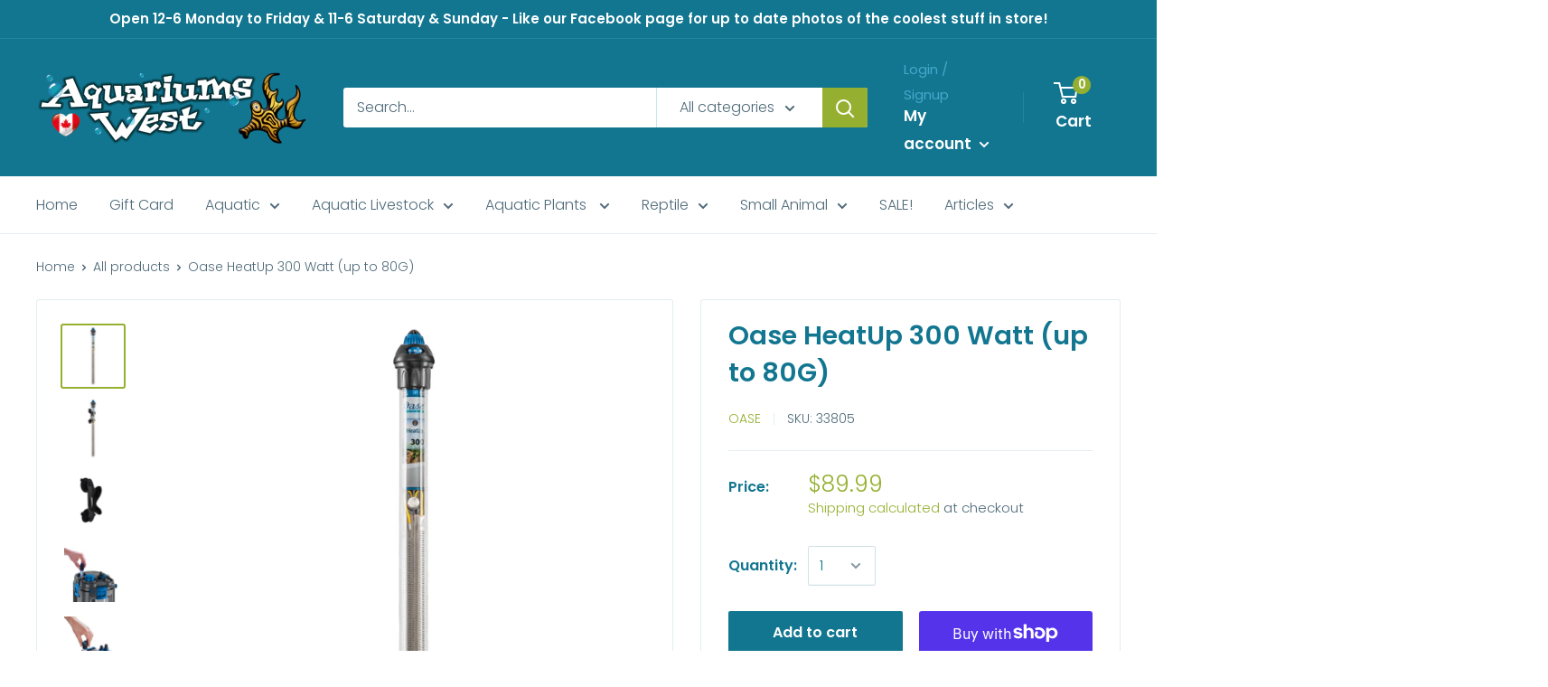

--- FILE ---
content_type: text/html; charset=utf-8
request_url: https://aquariumswest.com/products/oase-heatup-300-watt-up-to-80g
body_size: 36855
content:
<!doctype html>

<html class="no-js" lang="en">
  <head>
    <meta charset="utf-8"> 
    <meta http-equiv="X-UA-Compatible" content="IE=edge,chrome=1">
    <meta name="viewport" content="width=device-width, initial-scale=1.0, height=device-height, minimum-scale=1.0, maximum-scale=1.0">
    <meta name="theme-color" content="#95b030"><title>Oase HeatUp 300 Watt (up to 80G) &ndash; Aquariums West 
</title><meta name="description" content="Description Accurate temperature adjustments – Temperature scale can be adjusted between 66°F - 90°F. A secondary control knob allows for precise readjustment of the temperature within +/- 2°F Uniform temperature levels – Temperature levels are monitored and controlled by bi-metal technology for automated heating, incl"><link rel="canonical" href="https://aquariumswest.com/products/oase-heatup-300-watt-up-to-80g"><link rel="shortcut icon" href="//aquariumswest.com/cdn/shop/files/favicon_1_32x32.png?v=1614291140" type="image/png"><link rel="preload" as="style" href="//aquariumswest.com/cdn/shop/t/5/assets/theme.scss.css?v=119690838413220617281762390414">

    <meta property="og:type" content="product">
  <meta property="og:title" content="Oase HeatUp 300 Watt (up to 80G)"><meta property="og:image" content="http://aquariumswest.com/cdn/shop/products/Oase_heatup_300_1024x.jpg?v=1619465565">
    <meta property="og:image:secure_url" content="https://aquariumswest.com/cdn/shop/products/Oase_heatup_300_1024x.jpg?v=1619465565"><meta property="og:image" content="http://aquariumswest.com/cdn/shop/products/Oase_heatup_300_2_1024x.jpg?v=1619465565">
    <meta property="og:image:secure_url" content="https://aquariumswest.com/cdn/shop/products/Oase_heatup_300_2_1024x.jpg?v=1619465565"><meta property="og:image" content="http://aquariumswest.com/cdn/shop/products/Oase_heatup_25_3_f1cfec2d-0d08-4c8d-af90-bad62d241453_1024x.jpg?v=1619465565">
    <meta property="og:image:secure_url" content="https://aquariumswest.com/cdn/shop/products/Oase_heatup_25_3_f1cfec2d-0d08-4c8d-af90-bad62d241453_1024x.jpg?v=1619465565"><meta property="product:price:amount" content="89.99">
  <meta property="product:price:currency" content="CAD"><meta property="og:description" content="Description Accurate temperature adjustments – Temperature scale can be adjusted between 66°F - 90°F. A secondary control knob allows for precise readjustment of the temperature within +/- 2°F Uniform temperature levels – Temperature levels are monitored and controlled by bi-metal technology for automated heating, incl"><meta property="og:url" content="https://aquariumswest.com/products/oase-heatup-300-watt-up-to-80g">
<meta property="og:site_name" content="Aquariums West "><meta name="twitter:card" content="summary"><meta name="twitter:title" content="Oase HeatUp 300 Watt (up to 80G)">
  <meta name="twitter:description" content="Description Accurate temperature adjustments – Temperature scale can be adjusted between 66°F - 90°F. A secondary control knob allows for precise readjustment of the temperature within +/- 2°F Uniform temperature levels – Temperature levels are monitored and controlled by bi-metal technology for automated heating, includes a thermal shutoff switch for added protection Durable – High quality, double insulated quartz glass, created to withstand greater temperature fluctuations than glass Filter integration capabilities – Integrate this heater into the FiltoSmart 300 or BioMaster 600 to combine filtration and heating into one location (Use the ThermoFit to secure the heater into the FiltoSmart 300 filter) Heating function is displayed via activated control light The optimal aquarium size for this 300 watt heater is 80 gallons Easy to install with the use of the included holder with suction cups Made in Italy, backed by German engineering Fresh and marine water">
  <meta name="twitter:image" content="https://aquariumswest.com/cdn/shop/products/Oase_heatup_300_600x600_crop_center.jpg?v=1619465565">
<link rel="preconnect" href="//fonts.shopifycdn.com">
    <link rel="dns-prefetch" href="//productreviews.shopifycdn.com">
    <link rel="dns-prefetch" href="//maps.googleapis.com">
    <link rel="dns-prefetch" href="//maps.gstatic.com">

    <link href="//aquariumswest.com/cdn/shop/t/5/assets/ndnapps-easyfaqs.css?v=46413259914810797781582768226" rel="stylesheet" type="text/css" media="all" />
<script>window.performance && window.performance.mark && window.performance.mark('shopify.content_for_header.start');</script><meta id="shopify-digital-wallet" name="shopify-digital-wallet" content="/12774867034/digital_wallets/dialog">
<meta name="shopify-checkout-api-token" content="d0aba0d822e673b30e5dabe97f6781e2">
<meta id="in-context-paypal-metadata" data-shop-id="12774867034" data-venmo-supported="false" data-environment="production" data-locale="en_US" data-paypal-v4="true" data-currency="CAD">
<link rel="alternate" type="application/json+oembed" href="https://aquariumswest.com/products/oase-heatup-300-watt-up-to-80g.oembed">
<script async="async" src="/checkouts/internal/preloads.js?locale=en-CA"></script>
<link rel="preconnect" href="https://shop.app" crossorigin="anonymous">
<script async="async" src="https://shop.app/checkouts/internal/preloads.js?locale=en-CA&shop_id=12774867034" crossorigin="anonymous"></script>
<script id="apple-pay-shop-capabilities" type="application/json">{"shopId":12774867034,"countryCode":"CA","currencyCode":"CAD","merchantCapabilities":["supports3DS"],"merchantId":"gid:\/\/shopify\/Shop\/12774867034","merchantName":"Aquariums West ","requiredBillingContactFields":["postalAddress","email"],"requiredShippingContactFields":["postalAddress","email"],"shippingType":"shipping","supportedNetworks":["visa","masterCard","interac"],"total":{"type":"pending","label":"Aquariums West ","amount":"1.00"},"shopifyPaymentsEnabled":true,"supportsSubscriptions":true}</script>
<script id="shopify-features" type="application/json">{"accessToken":"d0aba0d822e673b30e5dabe97f6781e2","betas":["rich-media-storefront-analytics"],"domain":"aquariumswest.com","predictiveSearch":true,"shopId":12774867034,"locale":"en"}</script>
<script>var Shopify = Shopify || {};
Shopify.shop = "aquariumswest.myshopify.com";
Shopify.locale = "en";
Shopify.currency = {"active":"CAD","rate":"1.0"};
Shopify.country = "CA";
Shopify.theme = {"name":"Warehouse(02-20-2020)","id":80770826330,"schema_name":"Warehouse","schema_version":"1.6.2","theme_store_id":871,"role":"main"};
Shopify.theme.handle = "null";
Shopify.theme.style = {"id":null,"handle":null};
Shopify.cdnHost = "aquariumswest.com/cdn";
Shopify.routes = Shopify.routes || {};
Shopify.routes.root = "/";</script>
<script type="module">!function(o){(o.Shopify=o.Shopify||{}).modules=!0}(window);</script>
<script>!function(o){function n(){var o=[];function n(){o.push(Array.prototype.slice.apply(arguments))}return n.q=o,n}var t=o.Shopify=o.Shopify||{};t.loadFeatures=n(),t.autoloadFeatures=n()}(window);</script>
<script>
  window.ShopifyPay = window.ShopifyPay || {};
  window.ShopifyPay.apiHost = "shop.app\/pay";
  window.ShopifyPay.redirectState = null;
</script>
<script id="shop-js-analytics" type="application/json">{"pageType":"product"}</script>
<script defer="defer" async type="module" src="//aquariumswest.com/cdn/shopifycloud/shop-js/modules/v2/client.init-shop-cart-sync_BT-GjEfc.en.esm.js"></script>
<script defer="defer" async type="module" src="//aquariumswest.com/cdn/shopifycloud/shop-js/modules/v2/chunk.common_D58fp_Oc.esm.js"></script>
<script defer="defer" async type="module" src="//aquariumswest.com/cdn/shopifycloud/shop-js/modules/v2/chunk.modal_xMitdFEc.esm.js"></script>
<script type="module">
  await import("//aquariumswest.com/cdn/shopifycloud/shop-js/modules/v2/client.init-shop-cart-sync_BT-GjEfc.en.esm.js");
await import("//aquariumswest.com/cdn/shopifycloud/shop-js/modules/v2/chunk.common_D58fp_Oc.esm.js");
await import("//aquariumswest.com/cdn/shopifycloud/shop-js/modules/v2/chunk.modal_xMitdFEc.esm.js");

  window.Shopify.SignInWithShop?.initShopCartSync?.({"fedCMEnabled":true,"windoidEnabled":true});

</script>
<script>
  window.Shopify = window.Shopify || {};
  if (!window.Shopify.featureAssets) window.Shopify.featureAssets = {};
  window.Shopify.featureAssets['shop-js'] = {"shop-cart-sync":["modules/v2/client.shop-cart-sync_DZOKe7Ll.en.esm.js","modules/v2/chunk.common_D58fp_Oc.esm.js","modules/v2/chunk.modal_xMitdFEc.esm.js"],"init-fed-cm":["modules/v2/client.init-fed-cm_B6oLuCjv.en.esm.js","modules/v2/chunk.common_D58fp_Oc.esm.js","modules/v2/chunk.modal_xMitdFEc.esm.js"],"shop-cash-offers":["modules/v2/client.shop-cash-offers_D2sdYoxE.en.esm.js","modules/v2/chunk.common_D58fp_Oc.esm.js","modules/v2/chunk.modal_xMitdFEc.esm.js"],"shop-login-button":["modules/v2/client.shop-login-button_QeVjl5Y3.en.esm.js","modules/v2/chunk.common_D58fp_Oc.esm.js","modules/v2/chunk.modal_xMitdFEc.esm.js"],"pay-button":["modules/v2/client.pay-button_DXTOsIq6.en.esm.js","modules/v2/chunk.common_D58fp_Oc.esm.js","modules/v2/chunk.modal_xMitdFEc.esm.js"],"shop-button":["modules/v2/client.shop-button_DQZHx9pm.en.esm.js","modules/v2/chunk.common_D58fp_Oc.esm.js","modules/v2/chunk.modal_xMitdFEc.esm.js"],"avatar":["modules/v2/client.avatar_BTnouDA3.en.esm.js"],"init-windoid":["modules/v2/client.init-windoid_CR1B-cfM.en.esm.js","modules/v2/chunk.common_D58fp_Oc.esm.js","modules/v2/chunk.modal_xMitdFEc.esm.js"],"init-shop-for-new-customer-accounts":["modules/v2/client.init-shop-for-new-customer-accounts_C_vY_xzh.en.esm.js","modules/v2/client.shop-login-button_QeVjl5Y3.en.esm.js","modules/v2/chunk.common_D58fp_Oc.esm.js","modules/v2/chunk.modal_xMitdFEc.esm.js"],"init-shop-email-lookup-coordinator":["modules/v2/client.init-shop-email-lookup-coordinator_BI7n9ZSv.en.esm.js","modules/v2/chunk.common_D58fp_Oc.esm.js","modules/v2/chunk.modal_xMitdFEc.esm.js"],"init-shop-cart-sync":["modules/v2/client.init-shop-cart-sync_BT-GjEfc.en.esm.js","modules/v2/chunk.common_D58fp_Oc.esm.js","modules/v2/chunk.modal_xMitdFEc.esm.js"],"shop-toast-manager":["modules/v2/client.shop-toast-manager_DiYdP3xc.en.esm.js","modules/v2/chunk.common_D58fp_Oc.esm.js","modules/v2/chunk.modal_xMitdFEc.esm.js"],"init-customer-accounts":["modules/v2/client.init-customer-accounts_D9ZNqS-Q.en.esm.js","modules/v2/client.shop-login-button_QeVjl5Y3.en.esm.js","modules/v2/chunk.common_D58fp_Oc.esm.js","modules/v2/chunk.modal_xMitdFEc.esm.js"],"init-customer-accounts-sign-up":["modules/v2/client.init-customer-accounts-sign-up_iGw4briv.en.esm.js","modules/v2/client.shop-login-button_QeVjl5Y3.en.esm.js","modules/v2/chunk.common_D58fp_Oc.esm.js","modules/v2/chunk.modal_xMitdFEc.esm.js"],"shop-follow-button":["modules/v2/client.shop-follow-button_CqMgW2wH.en.esm.js","modules/v2/chunk.common_D58fp_Oc.esm.js","modules/v2/chunk.modal_xMitdFEc.esm.js"],"checkout-modal":["modules/v2/client.checkout-modal_xHeaAweL.en.esm.js","modules/v2/chunk.common_D58fp_Oc.esm.js","modules/v2/chunk.modal_xMitdFEc.esm.js"],"shop-login":["modules/v2/client.shop-login_D91U-Q7h.en.esm.js","modules/v2/chunk.common_D58fp_Oc.esm.js","modules/v2/chunk.modal_xMitdFEc.esm.js"],"lead-capture":["modules/v2/client.lead-capture_BJmE1dJe.en.esm.js","modules/v2/chunk.common_D58fp_Oc.esm.js","modules/v2/chunk.modal_xMitdFEc.esm.js"],"payment-terms":["modules/v2/client.payment-terms_Ci9AEqFq.en.esm.js","modules/v2/chunk.common_D58fp_Oc.esm.js","modules/v2/chunk.modal_xMitdFEc.esm.js"]};
</script>
<script id="__st">var __st={"a":12774867034,"offset":-28800,"reqid":"df20db84-c521-440f-a7b1-4b1db0411d34-1769149411","pageurl":"aquariumswest.com\/products\/oase-heatup-300-watt-up-to-80g","u":"1b00e1f1b489","p":"product","rtyp":"product","rid":6626770682036};</script>
<script>window.ShopifyPaypalV4VisibilityTracking = true;</script>
<script id="captcha-bootstrap">!function(){'use strict';const t='contact',e='account',n='new_comment',o=[[t,t],['blogs',n],['comments',n],[t,'customer']],c=[[e,'customer_login'],[e,'guest_login'],[e,'recover_customer_password'],[e,'create_customer']],r=t=>t.map((([t,e])=>`form[action*='/${t}']:not([data-nocaptcha='true']) input[name='form_type'][value='${e}']`)).join(','),a=t=>()=>t?[...document.querySelectorAll(t)].map((t=>t.form)):[];function s(){const t=[...o],e=r(t);return a(e)}const i='password',u='form_key',d=['recaptcha-v3-token','g-recaptcha-response','h-captcha-response',i],f=()=>{try{return window.sessionStorage}catch{return}},m='__shopify_v',_=t=>t.elements[u];function p(t,e,n=!1){try{const o=window.sessionStorage,c=JSON.parse(o.getItem(e)),{data:r}=function(t){const{data:e,action:n}=t;return t[m]||n?{data:e,action:n}:{data:t,action:n}}(c);for(const[e,n]of Object.entries(r))t.elements[e]&&(t.elements[e].value=n);n&&o.removeItem(e)}catch(o){console.error('form repopulation failed',{error:o})}}const l='form_type',E='cptcha';function T(t){t.dataset[E]=!0}const w=window,h=w.document,L='Shopify',v='ce_forms',y='captcha';let A=!1;((t,e)=>{const n=(g='f06e6c50-85a8-45c8-87d0-21a2b65856fe',I='https://cdn.shopify.com/shopifycloud/storefront-forms-hcaptcha/ce_storefront_forms_captcha_hcaptcha.v1.5.2.iife.js',D={infoText:'Protected by hCaptcha',privacyText:'Privacy',termsText:'Terms'},(t,e,n)=>{const o=w[L][v],c=o.bindForm;if(c)return c(t,g,e,D).then(n);var r;o.q.push([[t,g,e,D],n]),r=I,A||(h.body.append(Object.assign(h.createElement('script'),{id:'captcha-provider',async:!0,src:r})),A=!0)});var g,I,D;w[L]=w[L]||{},w[L][v]=w[L][v]||{},w[L][v].q=[],w[L][y]=w[L][y]||{},w[L][y].protect=function(t,e){n(t,void 0,e),T(t)},Object.freeze(w[L][y]),function(t,e,n,w,h,L){const[v,y,A,g]=function(t,e,n){const i=e?o:[],u=t?c:[],d=[...i,...u],f=r(d),m=r(i),_=r(d.filter((([t,e])=>n.includes(e))));return[a(f),a(m),a(_),s()]}(w,h,L),I=t=>{const e=t.target;return e instanceof HTMLFormElement?e:e&&e.form},D=t=>v().includes(t);t.addEventListener('submit',(t=>{const e=I(t);if(!e)return;const n=D(e)&&!e.dataset.hcaptchaBound&&!e.dataset.recaptchaBound,o=_(e),c=g().includes(e)&&(!o||!o.value);(n||c)&&t.preventDefault(),c&&!n&&(function(t){try{if(!f())return;!function(t){const e=f();if(!e)return;const n=_(t);if(!n)return;const o=n.value;o&&e.removeItem(o)}(t);const e=Array.from(Array(32),(()=>Math.random().toString(36)[2])).join('');!function(t,e){_(t)||t.append(Object.assign(document.createElement('input'),{type:'hidden',name:u})),t.elements[u].value=e}(t,e),function(t,e){const n=f();if(!n)return;const o=[...t.querySelectorAll(`input[type='${i}']`)].map((({name:t})=>t)),c=[...d,...o],r={};for(const[a,s]of new FormData(t).entries())c.includes(a)||(r[a]=s);n.setItem(e,JSON.stringify({[m]:1,action:t.action,data:r}))}(t,e)}catch(e){console.error('failed to persist form',e)}}(e),e.submit())}));const S=(t,e)=>{t&&!t.dataset[E]&&(n(t,e.some((e=>e===t))),T(t))};for(const o of['focusin','change'])t.addEventListener(o,(t=>{const e=I(t);D(e)&&S(e,y())}));const B=e.get('form_key'),M=e.get(l),P=B&&M;t.addEventListener('DOMContentLoaded',(()=>{const t=y();if(P)for(const e of t)e.elements[l].value===M&&p(e,B);[...new Set([...A(),...v().filter((t=>'true'===t.dataset.shopifyCaptcha))])].forEach((e=>S(e,t)))}))}(h,new URLSearchParams(w.location.search),n,t,e,['guest_login'])})(!0,!0)}();</script>
<script integrity="sha256-4kQ18oKyAcykRKYeNunJcIwy7WH5gtpwJnB7kiuLZ1E=" data-source-attribution="shopify.loadfeatures" defer="defer" src="//aquariumswest.com/cdn/shopifycloud/storefront/assets/storefront/load_feature-a0a9edcb.js" crossorigin="anonymous"></script>
<script crossorigin="anonymous" defer="defer" src="//aquariumswest.com/cdn/shopifycloud/storefront/assets/shopify_pay/storefront-65b4c6d7.js?v=20250812"></script>
<script data-source-attribution="shopify.dynamic_checkout.dynamic.init">var Shopify=Shopify||{};Shopify.PaymentButton=Shopify.PaymentButton||{isStorefrontPortableWallets:!0,init:function(){window.Shopify.PaymentButton.init=function(){};var t=document.createElement("script");t.src="https://aquariumswest.com/cdn/shopifycloud/portable-wallets/latest/portable-wallets.en.js",t.type="module",document.head.appendChild(t)}};
</script>
<script data-source-attribution="shopify.dynamic_checkout.buyer_consent">
  function portableWalletsHideBuyerConsent(e){var t=document.getElementById("shopify-buyer-consent"),n=document.getElementById("shopify-subscription-policy-button");t&&n&&(t.classList.add("hidden"),t.setAttribute("aria-hidden","true"),n.removeEventListener("click",e))}function portableWalletsShowBuyerConsent(e){var t=document.getElementById("shopify-buyer-consent"),n=document.getElementById("shopify-subscription-policy-button");t&&n&&(t.classList.remove("hidden"),t.removeAttribute("aria-hidden"),n.addEventListener("click",e))}window.Shopify?.PaymentButton&&(window.Shopify.PaymentButton.hideBuyerConsent=portableWalletsHideBuyerConsent,window.Shopify.PaymentButton.showBuyerConsent=portableWalletsShowBuyerConsent);
</script>
<script>
  function portableWalletsCleanup(e){e&&e.src&&console.error("Failed to load portable wallets script "+e.src);var t=document.querySelectorAll("shopify-accelerated-checkout .shopify-payment-button__skeleton, shopify-accelerated-checkout-cart .wallet-cart-button__skeleton"),e=document.getElementById("shopify-buyer-consent");for(let e=0;e<t.length;e++)t[e].remove();e&&e.remove()}function portableWalletsNotLoadedAsModule(e){e instanceof ErrorEvent&&"string"==typeof e.message&&e.message.includes("import.meta")&&"string"==typeof e.filename&&e.filename.includes("portable-wallets")&&(window.removeEventListener("error",portableWalletsNotLoadedAsModule),window.Shopify.PaymentButton.failedToLoad=e,"loading"===document.readyState?document.addEventListener("DOMContentLoaded",window.Shopify.PaymentButton.init):window.Shopify.PaymentButton.init())}window.addEventListener("error",portableWalletsNotLoadedAsModule);
</script>

<script type="module" src="https://aquariumswest.com/cdn/shopifycloud/portable-wallets/latest/portable-wallets.en.js" onError="portableWalletsCleanup(this)" crossorigin="anonymous"></script>
<script nomodule>
  document.addEventListener("DOMContentLoaded", portableWalletsCleanup);
</script>

<link id="shopify-accelerated-checkout-styles" rel="stylesheet" media="screen" href="https://aquariumswest.com/cdn/shopifycloud/portable-wallets/latest/accelerated-checkout-backwards-compat.css" crossorigin="anonymous">
<style id="shopify-accelerated-checkout-cart">
        #shopify-buyer-consent {
  margin-top: 1em;
  display: inline-block;
  width: 100%;
}

#shopify-buyer-consent.hidden {
  display: none;
}

#shopify-subscription-policy-button {
  background: none;
  border: none;
  padding: 0;
  text-decoration: underline;
  font-size: inherit;
  cursor: pointer;
}

#shopify-subscription-policy-button::before {
  box-shadow: none;
}

      </style>

<script>window.performance && window.performance.mark && window.performance.mark('shopify.content_for_header.end');</script>

    
  <script type="application/ld+json">
  {
    "@context": "http://schema.org",
    "@type": "Product",
    "offers": [{
          "@type": "Offer",
          "name": "Default Title",
          "availability":"https://schema.org/InStock",
          "price": "89.99",
          "priceCurrency": "CAD",
          "priceValidUntil": "2026-02-01","sku": "33805","url": "/products/oase-heatup-300-watt-up-to-80g/products/oase-heatup-300-watt-up-to-80g?variant=39670638149812"
        }
],
      "gtin12": "706759338059",
      "productId": "706759338059",

    "brand": {
      "name": "Oase"
    },
    "name": "Oase HeatUp 300 Watt (up to 80G)",
    "description": "Description\n\nAccurate temperature adjustments – Temperature scale can be adjusted between 66°F - 90°F. A secondary control knob allows for precise readjustment of the temperature within +\/- 2°F\nUniform temperature levels – Temperature levels are monitored and controlled by bi-metal technology for automated heating, includes a thermal shutoff switch for added protection\nDurable – High quality, double insulated quartz glass, created to withstand greater temperature fluctuations than glass\nFilter integration capabilities – Integrate this heater into the FiltoSmart 300 or BioMaster 600 to combine filtration and heating into one location (Use the ThermoFit to secure the heater into the FiltoSmart 300 filter)\nHeating function is displayed via activated control light\nThe optimal aquarium size for this 300 watt heater is 80 gallons\nEasy to install with the use of the included holder with suction cups\nMade in Italy, backed by German engineering\nFresh and marine water compatible\nUL certified\n3 year warranty\n\nWhat's in the Box\n150W Aquarium heater, holder with suction cups and integrated post calibration tool, and power cord\nSpecifications\n\n\n\nDimensions\n0.9 x 12 in.\n\n\nNet Weight\n0.55 lbs.\n\n\nRated Voltage\n115V \/ 50-60 Hz\n\n\nPower Consumption\n150 Watts\n\n\nPower Cord Length\n6 ft.\n\n\nOptimal Aquarium Size\n40 Gallons\n\n\n",
    "category": "Aquarium Heating",
    "url": "/products/oase-heatup-300-watt-up-to-80g/products/oase-heatup-300-watt-up-to-80g",
    "sku": "33805",
    "image": {
      "@type": "ImageObject",
      "url": "https://aquariumswest.com/cdn/shop/products/Oase_heatup_300_1024x.jpg?v=1619465565",
      "image": "https://aquariumswest.com/cdn/shop/products/Oase_heatup_300_1024x.jpg?v=1619465565",
      "name": "Oase HeatUp 300 Watt (up to 80G)",
      "width": "1024",
      "height": "1024"
    }
  }
  </script>


    <script>
      // This allows to expose several variables to the global scope, to be used in scripts
      window.theme = {
        template: "product",
        localeRootUrl: '',
        shopCurrency: "CAD",
        cartCount: 0,
        customerId: null,
        moneyFormat: "${{amount}}",
        moneyWithCurrencyFormat: "${{amount}} CAD",
        useNativeMultiCurrency: false,
        currencyConversionEnabled: false,
        currencyConversionMoneyFormat: "money_with_currency_format",
        currencyConversionRoundAmounts: false,
        showDiscount: true,
        discountMode: "saving",
        searchMode: "product,article,page",
        cartType: "page"
      };

      window.languages = {
        collectionOnSaleLabel: "Save {{savings}}",
        productFormUnavailable: "Unavailable",
        productFormAddToCart: "Add to cart",
        productFormSoldOut: "Coming Soon!",
        shippingEstimatorNoResults: "No shipping could be found for your address.",
        shippingEstimatorOneResult: "There is one shipping rate for your address:",
        shippingEstimatorMultipleResults: "There are {{count}} shipping rates for your address:",
        shippingEstimatorErrors: "There are some errors:"
      };

      window.lazySizesConfig = {
        loadHidden: false,
        hFac: 0.8,
        expFactor: 3,
        customMedia: {
          '--phone': '(max-width: 640px)',
          '--tablet': '(min-width: 641px) and (max-width: 1023px)',
          '--lap': '(min-width: 1024px)'
        }
      };

      document.documentElement.className = document.documentElement.className.replace('no-js', 'js');
    </script>

    <script src="//aquariumswest.com/cdn/shop/t/5/assets/lazysizes.min.js?v=38423348123636194381582177382" async></script>

    
<script src="//polyfill-fastly.net/v3/polyfill.min.js?unknown=polyfill&features=fetch,Element.prototype.closest,Element.prototype.matches,Element.prototype.remove,Element.prototype.classList,Array.prototype.includes,Array.prototype.fill,String.prototype.includes,String.prototype.padStart,Object.assign,CustomEvent,Intl,URL,DOMTokenList,IntersectionObserver,IntersectionObserverEntry" defer></script>
    <script src="//aquariumswest.com/cdn/shop/t/5/assets/libs.min.js?v=36629197183099365621582177383" defer></script>
    <script src="//aquariumswest.com/cdn/shop/t/5/assets/theme.min.js?v=5839344236364823871582177385" defer></script>
    <script src="//aquariumswest.com/cdn/shop/t/5/assets/custom.js?v=90373254691674712701582177379" defer></script>

    <link rel="stylesheet" href="//aquariumswest.com/cdn/shop/t/5/assets/theme.scss.css?v=119690838413220617281762390414">

<!-- CreativeR Store Pickup -->
<!-- v1.4.0 -->
<!-- DO NOT EDIT THIS FILE. ANY CHANGES WILL BE OVERWRITTEN -->
<script type="text/javascript">
    let storePickupButtonText = 'Pick Up In Store';
    var storePickupSettings = {"max_days":"0","min_days":"0","name":true,"phone":true,"date_enabled":true,"mandatory_collections":[{"id":154373718106,"handle":"aquariums","title":"Aquariums"},{"id":157863477338,"handle":"fluval-flex","title":"Fluval Flex Freshwater"},{"id":160455360602,"handle":"fluval-flex-marine","title":"Fluval Flex Marine"},{"id":156193947738,"handle":"fluval-sea-evo-starter-kits","title":"Fluval Sea Evo Starter Kits"},{"id":156191981658,"handle":"marina-starter-kits","title":"Marina Starter Kits"},{"id":156187197530,"handle":"red-sea-aquariums","title":"Red Sea Aquariums"},{"id":156018147418,"handle":"red-sea-max-e","title":"Red Sea Max E"},{"id":156173533274,"handle":"red-sea-max-nano","title":"Red Sea Max Nano"},{"id":155715240026,"handle":"red-sea-reefer-aquariums","title":"Red Sea Reefer Aquariums"},{"id":155719041114,"handle":"red-sea-reefer-xl","title":"Red Sea Reefer Aquariums XL"},{"id":156183167066,"handle":"red-sea-reefer-xxl","title":"Red Sea Reefer Aquariums XXL"},{"id":156185002074,"handle":"red-sea-reefer-peninsula-aquariums","title":"Red Sea Reefer Peninsula Aquariums"}],"exclude_collections":[],"blackoutDates":"","enableBlackoutDates":false,"cart_version":"v1_3","disabled":false,"message":"We will see you soon in the store for pickup.","button_text":"Pickup In Store","discount":"","extra_input_1":"","extra_input_2":"","extra_input_3":"","same_day_pickup":false,"stores_on_top":true,"overwriteLocale":true,"locationsInASelect":false,"saveOnChange":false,"available_days":[]};

    var stores =  [{"storeID":2525,"name":"Aquariums West","company":"","street":"796 Beatty Street","city":"Vancouver","country":"Canada","zip":"V6B 2M1","province":"British Columbia","disableSameDayPickup":false,"disableSameDayAfterHour":"00:00","enablePickupTime":false,"blackoutDates":"","pickupDays":["1","2","3","4","5","6","7"],"daysOfWeek":{"0":{"min":{"hour":"09","minute":"00"},"max":{"hour":"19","minute":"00"}},"1":{"min":{"hour":"09","minute":"00"},"max":{"hour":"19","minute":"00"}},"2":{"min":{"hour":"09","minute":"00"},"max":{"hour":"19","minute":"00"}},"3":{"min":{"hour":"09","minute":"00"},"max":{"hour":"19","minute":"00"}},"4":{"min":{"hour":"09","minute":"00"},"max":{"hour":"19","minute":"00"}},"5":{"min":{"hour":"09","minute":"00"},"max":{"hour":"19","minute":"00"}},"6":{"min":{"hour":"09","minute":"00"},"max":{"hour":"19","minute":"00"}}}}] 
    var pickupTranslations =  JSON.parse('{\"en\":{\"textButton\":\"Pickup In Store\",\"pickupDate\":\"Pickup Date\",\"chooseADateTime\":\"Choose a date/time\",\"pickupDateError\":\"Please enter a pickup date.\",\"nameOfPersonCollecting\":\"Name of Person Collecting\",\"yourName\":\"Your Name\",\"pickupFirstName\":\"First name\",\"pickupLastName\":\"Last name\",\"contactNumber\":\"Contact Number\",\"pickupStore\":\"Pickup Store\",\"chooseLocation\":\"Choose a location below for pickup\",\"chooseLocationOption\":\"Please choose a location\",\"nameOfPersonCollectingError\":\"Please enter who will be picking up your order.\",\"pickupFirstNameError\":\"Enter a first name\",\"pickupLastNameError\":\"Enter a last name\",\"storeSelectError\":\"Please select which store you will pick up from\",\"contactNumberError\":\"Please enter a phone number.\",\"extra1Placeholder\":\"\",\"extra2Placeholder\":\"\",\"extra3Placeholder\":\"\",\"extraField1Error\":\"You must complete this field\",\"extraField2Error\":\"You must complete this field\",\"extraField3Error\":\"You must complete this field\",\"shippingTitle1\":\"Store Pickup\",\"noRatesForCart\":\"Pickup is not available for your cart or destination.\",\"noRatesForCountryNotice\":\"We do not offer pickups in this country.\",\"contactAddressTitle\":\"Pickup address\",\"orderSummary\":\"Free Pickup\",\"shippingLabel\":\"Store Pickup\",\"taxesLabel\":\"Taxes\",\"shippingDefaultValue\":\"Calculated at next step\",\"shippingTitle2\":\"Store Pickup\",\"billing_address_title\":\"Billing address\",\"billing_address_description\":\"Please enter your Billing Address:\",\"billing_address_description_no_shipping_address\":\"Please enter your Billing Address:\",\"sameBillingAddressLabel\":\"Please use the option below ⬇\",\"differentBillingAddressLabel\":\"Use a different billing address\",\"thankYouMarkerShipping\":\"Pickup address\",\"thankYouMarkerCurrent\":\"Pickup address\",\"shippingAddressTitle\":\"Pickup address\",\"orderUpdatesSubscribeToEmailNotifications\":\"Get pickup updates by email\",\"orderUpdatesSubscribeToPhoneNotifications\":\"Get pickup updates by email or SMS\",\"orderUpdatesSubscribeToEmailOrPhoneNotifications\":\"Get pickup updates by SMS\",\"reviewBlockShippingAddressTitle\":\"Store Pickup\",\"first_name_label\":\"First name:\",\"first_name_placeholder\":\"First name\",\"optional_first_name_label\":\"Fist name:\",\"optional_first_name_placeholder\":\"First name\",\"last_name_label\":\"Last name:\",\"last_name_placeholder\":\"Last name\",\"Company\":\"Company\",\"continue_to_shipping_method\":\"Continue to shipping method\",\"zip_code_label\":\"ZIP code\",\"postal_code_label\":\"Postal code\",\"postcode_label\":\"Postal code\",\"zip_code_placeholder\":\"ZIP code\",\"postal_code_placeholder\":\"Postal code\",\"postcode_placeholder\":\"Postcode\",\"city_label\":\"City\",\"country_label\":\"Country/Region\",\"address_title\":\"Address\",\"address1_label\":\"Address\"}}') 

    var pickupCompany = "Aquariums West";
    var pickupAddress = "796 Beatty Street";
    var pickupCity = "Vancouver";
    var pickupCountry = "Canada";
    var pickupZip = "V6B 2M1";
    var pickupProvince = "British Columbia";
    var pickupLocale = "en";
    var shopPhone = "604-669-9249";
    var pickupProduct = '31895648043098';
    var appUrl = 'https://shopify-pickup-app.herokuapp.com/';
    var storePickupLoaded = false;
    var pickupProductInCart = false;
    var CRpermanentDomain = 'aquariumswest.myshopify.com';
    
    
</script>
<div style="display:none;">
    
</div>

<!-- CreativeR Store Pickup-->
<link href="https://monorail-edge.shopifysvc.com" rel="dns-prefetch">
<script>(function(){if ("sendBeacon" in navigator && "performance" in window) {try {var session_token_from_headers = performance.getEntriesByType('navigation')[0].serverTiming.find(x => x.name == '_s').description;} catch {var session_token_from_headers = undefined;}var session_cookie_matches = document.cookie.match(/_shopify_s=([^;]*)/);var session_token_from_cookie = session_cookie_matches && session_cookie_matches.length === 2 ? session_cookie_matches[1] : "";var session_token = session_token_from_headers || session_token_from_cookie || "";function handle_abandonment_event(e) {var entries = performance.getEntries().filter(function(entry) {return /monorail-edge.shopifysvc.com/.test(entry.name);});if (!window.abandonment_tracked && entries.length === 0) {window.abandonment_tracked = true;var currentMs = Date.now();var navigation_start = performance.timing.navigationStart;var payload = {shop_id: 12774867034,url: window.location.href,navigation_start,duration: currentMs - navigation_start,session_token,page_type: "product"};window.navigator.sendBeacon("https://monorail-edge.shopifysvc.com/v1/produce", JSON.stringify({schema_id: "online_store_buyer_site_abandonment/1.1",payload: payload,metadata: {event_created_at_ms: currentMs,event_sent_at_ms: currentMs}}));}}window.addEventListener('pagehide', handle_abandonment_event);}}());</script>
<script id="web-pixels-manager-setup">(function e(e,d,r,n,o){if(void 0===o&&(o={}),!Boolean(null===(a=null===(i=window.Shopify)||void 0===i?void 0:i.analytics)||void 0===a?void 0:a.replayQueue)){var i,a;window.Shopify=window.Shopify||{};var t=window.Shopify;t.analytics=t.analytics||{};var s=t.analytics;s.replayQueue=[],s.publish=function(e,d,r){return s.replayQueue.push([e,d,r]),!0};try{self.performance.mark("wpm:start")}catch(e){}var l=function(){var e={modern:/Edge?\/(1{2}[4-9]|1[2-9]\d|[2-9]\d{2}|\d{4,})\.\d+(\.\d+|)|Firefox\/(1{2}[4-9]|1[2-9]\d|[2-9]\d{2}|\d{4,})\.\d+(\.\d+|)|Chrom(ium|e)\/(9{2}|\d{3,})\.\d+(\.\d+|)|(Maci|X1{2}).+ Version\/(15\.\d+|(1[6-9]|[2-9]\d|\d{3,})\.\d+)([,.]\d+|)( \(\w+\)|)( Mobile\/\w+|) Safari\/|Chrome.+OPR\/(9{2}|\d{3,})\.\d+\.\d+|(CPU[ +]OS|iPhone[ +]OS|CPU[ +]iPhone|CPU IPhone OS|CPU iPad OS)[ +]+(15[._]\d+|(1[6-9]|[2-9]\d|\d{3,})[._]\d+)([._]\d+|)|Android:?[ /-](13[3-9]|1[4-9]\d|[2-9]\d{2}|\d{4,})(\.\d+|)(\.\d+|)|Android.+Firefox\/(13[5-9]|1[4-9]\d|[2-9]\d{2}|\d{4,})\.\d+(\.\d+|)|Android.+Chrom(ium|e)\/(13[3-9]|1[4-9]\d|[2-9]\d{2}|\d{4,})\.\d+(\.\d+|)|SamsungBrowser\/([2-9]\d|\d{3,})\.\d+/,legacy:/Edge?\/(1[6-9]|[2-9]\d|\d{3,})\.\d+(\.\d+|)|Firefox\/(5[4-9]|[6-9]\d|\d{3,})\.\d+(\.\d+|)|Chrom(ium|e)\/(5[1-9]|[6-9]\d|\d{3,})\.\d+(\.\d+|)([\d.]+$|.*Safari\/(?![\d.]+ Edge\/[\d.]+$))|(Maci|X1{2}).+ Version\/(10\.\d+|(1[1-9]|[2-9]\d|\d{3,})\.\d+)([,.]\d+|)( \(\w+\)|)( Mobile\/\w+|) Safari\/|Chrome.+OPR\/(3[89]|[4-9]\d|\d{3,})\.\d+\.\d+|(CPU[ +]OS|iPhone[ +]OS|CPU[ +]iPhone|CPU IPhone OS|CPU iPad OS)[ +]+(10[._]\d+|(1[1-9]|[2-9]\d|\d{3,})[._]\d+)([._]\d+|)|Android:?[ /-](13[3-9]|1[4-9]\d|[2-9]\d{2}|\d{4,})(\.\d+|)(\.\d+|)|Mobile Safari.+OPR\/([89]\d|\d{3,})\.\d+\.\d+|Android.+Firefox\/(13[5-9]|1[4-9]\d|[2-9]\d{2}|\d{4,})\.\d+(\.\d+|)|Android.+Chrom(ium|e)\/(13[3-9]|1[4-9]\d|[2-9]\d{2}|\d{4,})\.\d+(\.\d+|)|Android.+(UC? ?Browser|UCWEB|U3)[ /]?(15\.([5-9]|\d{2,})|(1[6-9]|[2-9]\d|\d{3,})\.\d+)\.\d+|SamsungBrowser\/(5\.\d+|([6-9]|\d{2,})\.\d+)|Android.+MQ{2}Browser\/(14(\.(9|\d{2,})|)|(1[5-9]|[2-9]\d|\d{3,})(\.\d+|))(\.\d+|)|K[Aa][Ii]OS\/(3\.\d+|([4-9]|\d{2,})\.\d+)(\.\d+|)/},d=e.modern,r=e.legacy,n=navigator.userAgent;return n.match(d)?"modern":n.match(r)?"legacy":"unknown"}(),u="modern"===l?"modern":"legacy",c=(null!=n?n:{modern:"",legacy:""})[u],f=function(e){return[e.baseUrl,"/wpm","/b",e.hashVersion,"modern"===e.buildTarget?"m":"l",".js"].join("")}({baseUrl:d,hashVersion:r,buildTarget:u}),m=function(e){var d=e.version,r=e.bundleTarget,n=e.surface,o=e.pageUrl,i=e.monorailEndpoint;return{emit:function(e){var a=e.status,t=e.errorMsg,s=(new Date).getTime(),l=JSON.stringify({metadata:{event_sent_at_ms:s},events:[{schema_id:"web_pixels_manager_load/3.1",payload:{version:d,bundle_target:r,page_url:o,status:a,surface:n,error_msg:t},metadata:{event_created_at_ms:s}}]});if(!i)return console&&console.warn&&console.warn("[Web Pixels Manager] No Monorail endpoint provided, skipping logging."),!1;try{return self.navigator.sendBeacon.bind(self.navigator)(i,l)}catch(e){}var u=new XMLHttpRequest;try{return u.open("POST",i,!0),u.setRequestHeader("Content-Type","text/plain"),u.send(l),!0}catch(e){return console&&console.warn&&console.warn("[Web Pixels Manager] Got an unhandled error while logging to Monorail."),!1}}}}({version:r,bundleTarget:l,surface:e.surface,pageUrl:self.location.href,monorailEndpoint:e.monorailEndpoint});try{o.browserTarget=l,function(e){var d=e.src,r=e.async,n=void 0===r||r,o=e.onload,i=e.onerror,a=e.sri,t=e.scriptDataAttributes,s=void 0===t?{}:t,l=document.createElement("script"),u=document.querySelector("head"),c=document.querySelector("body");if(l.async=n,l.src=d,a&&(l.integrity=a,l.crossOrigin="anonymous"),s)for(var f in s)if(Object.prototype.hasOwnProperty.call(s,f))try{l.dataset[f]=s[f]}catch(e){}if(o&&l.addEventListener("load",o),i&&l.addEventListener("error",i),u)u.appendChild(l);else{if(!c)throw new Error("Did not find a head or body element to append the script");c.appendChild(l)}}({src:f,async:!0,onload:function(){if(!function(){var e,d;return Boolean(null===(d=null===(e=window.Shopify)||void 0===e?void 0:e.analytics)||void 0===d?void 0:d.initialized)}()){var d=window.webPixelsManager.init(e)||void 0;if(d){var r=window.Shopify.analytics;r.replayQueue.forEach((function(e){var r=e[0],n=e[1],o=e[2];d.publishCustomEvent(r,n,o)})),r.replayQueue=[],r.publish=d.publishCustomEvent,r.visitor=d.visitor,r.initialized=!0}}},onerror:function(){return m.emit({status:"failed",errorMsg:"".concat(f," has failed to load")})},sri:function(e){var d=/^sha384-[A-Za-z0-9+/=]+$/;return"string"==typeof e&&d.test(e)}(c)?c:"",scriptDataAttributes:o}),m.emit({status:"loading"})}catch(e){m.emit({status:"failed",errorMsg:(null==e?void 0:e.message)||"Unknown error"})}}})({shopId: 12774867034,storefrontBaseUrl: "https://aquariumswest.com",extensionsBaseUrl: "https://extensions.shopifycdn.com/cdn/shopifycloud/web-pixels-manager",monorailEndpoint: "https://monorail-edge.shopifysvc.com/unstable/produce_batch",surface: "storefront-renderer",enabledBetaFlags: ["2dca8a86"],webPixelsConfigList: [{"id":"shopify-app-pixel","configuration":"{}","eventPayloadVersion":"v1","runtimeContext":"STRICT","scriptVersion":"0450","apiClientId":"shopify-pixel","type":"APP","privacyPurposes":["ANALYTICS","MARKETING"]},{"id":"shopify-custom-pixel","eventPayloadVersion":"v1","runtimeContext":"LAX","scriptVersion":"0450","apiClientId":"shopify-pixel","type":"CUSTOM","privacyPurposes":["ANALYTICS","MARKETING"]}],isMerchantRequest: false,initData: {"shop":{"name":"Aquariums West ","paymentSettings":{"currencyCode":"CAD"},"myshopifyDomain":"aquariumswest.myshopify.com","countryCode":"CA","storefrontUrl":"https:\/\/aquariumswest.com"},"customer":null,"cart":null,"checkout":null,"productVariants":[{"price":{"amount":89.99,"currencyCode":"CAD"},"product":{"title":"Oase HeatUp 300 Watt (up to 80G)","vendor":"Oase","id":"6626770682036","untranslatedTitle":"Oase HeatUp 300 Watt (up to 80G)","url":"\/products\/oase-heatup-300-watt-up-to-80g","type":"Aquarium Heating"},"id":"39670638149812","image":{"src":"\/\/aquariumswest.com\/cdn\/shop\/products\/Oase_heatup_300.jpg?v=1619465565"},"sku":"33805","title":"Default Title","untranslatedTitle":"Default Title"}],"purchasingCompany":null},},"https://aquariumswest.com/cdn","fcfee988w5aeb613cpc8e4bc33m6693e112",{"modern":"","legacy":""},{"shopId":"12774867034","storefrontBaseUrl":"https:\/\/aquariumswest.com","extensionBaseUrl":"https:\/\/extensions.shopifycdn.com\/cdn\/shopifycloud\/web-pixels-manager","surface":"storefront-renderer","enabledBetaFlags":"[\"2dca8a86\"]","isMerchantRequest":"false","hashVersion":"fcfee988w5aeb613cpc8e4bc33m6693e112","publish":"custom","events":"[[\"page_viewed\",{}],[\"product_viewed\",{\"productVariant\":{\"price\":{\"amount\":89.99,\"currencyCode\":\"CAD\"},\"product\":{\"title\":\"Oase HeatUp 300 Watt (up to 80G)\",\"vendor\":\"Oase\",\"id\":\"6626770682036\",\"untranslatedTitle\":\"Oase HeatUp 300 Watt (up to 80G)\",\"url\":\"\/products\/oase-heatup-300-watt-up-to-80g\",\"type\":\"Aquarium Heating\"},\"id\":\"39670638149812\",\"image\":{\"src\":\"\/\/aquariumswest.com\/cdn\/shop\/products\/Oase_heatup_300.jpg?v=1619465565\"},\"sku\":\"33805\",\"title\":\"Default Title\",\"untranslatedTitle\":\"Default Title\"}}]]"});</script><script>
  window.ShopifyAnalytics = window.ShopifyAnalytics || {};
  window.ShopifyAnalytics.meta = window.ShopifyAnalytics.meta || {};
  window.ShopifyAnalytics.meta.currency = 'CAD';
  var meta = {"product":{"id":6626770682036,"gid":"gid:\/\/shopify\/Product\/6626770682036","vendor":"Oase","type":"Aquarium Heating","handle":"oase-heatup-300-watt-up-to-80g","variants":[{"id":39670638149812,"price":8999,"name":"Oase HeatUp 300 Watt (up to 80G)","public_title":null,"sku":"33805"}],"remote":false},"page":{"pageType":"product","resourceType":"product","resourceId":6626770682036,"requestId":"df20db84-c521-440f-a7b1-4b1db0411d34-1769149411"}};
  for (var attr in meta) {
    window.ShopifyAnalytics.meta[attr] = meta[attr];
  }
</script>
<script class="analytics">
  (function () {
    var customDocumentWrite = function(content) {
      var jquery = null;

      if (window.jQuery) {
        jquery = window.jQuery;
      } else if (window.Checkout && window.Checkout.$) {
        jquery = window.Checkout.$;
      }

      if (jquery) {
        jquery('body').append(content);
      }
    };

    var hasLoggedConversion = function(token) {
      if (token) {
        return document.cookie.indexOf('loggedConversion=' + token) !== -1;
      }
      return false;
    }

    var setCookieIfConversion = function(token) {
      if (token) {
        var twoMonthsFromNow = new Date(Date.now());
        twoMonthsFromNow.setMonth(twoMonthsFromNow.getMonth() + 2);

        document.cookie = 'loggedConversion=' + token + '; expires=' + twoMonthsFromNow;
      }
    }

    var trekkie = window.ShopifyAnalytics.lib = window.trekkie = window.trekkie || [];
    if (trekkie.integrations) {
      return;
    }
    trekkie.methods = [
      'identify',
      'page',
      'ready',
      'track',
      'trackForm',
      'trackLink'
    ];
    trekkie.factory = function(method) {
      return function() {
        var args = Array.prototype.slice.call(arguments);
        args.unshift(method);
        trekkie.push(args);
        return trekkie;
      };
    };
    for (var i = 0; i < trekkie.methods.length; i++) {
      var key = trekkie.methods[i];
      trekkie[key] = trekkie.factory(key);
    }
    trekkie.load = function(config) {
      trekkie.config = config || {};
      trekkie.config.initialDocumentCookie = document.cookie;
      var first = document.getElementsByTagName('script')[0];
      var script = document.createElement('script');
      script.type = 'text/javascript';
      script.onerror = function(e) {
        var scriptFallback = document.createElement('script');
        scriptFallback.type = 'text/javascript';
        scriptFallback.onerror = function(error) {
                var Monorail = {
      produce: function produce(monorailDomain, schemaId, payload) {
        var currentMs = new Date().getTime();
        var event = {
          schema_id: schemaId,
          payload: payload,
          metadata: {
            event_created_at_ms: currentMs,
            event_sent_at_ms: currentMs
          }
        };
        return Monorail.sendRequest("https://" + monorailDomain + "/v1/produce", JSON.stringify(event));
      },
      sendRequest: function sendRequest(endpointUrl, payload) {
        // Try the sendBeacon API
        if (window && window.navigator && typeof window.navigator.sendBeacon === 'function' && typeof window.Blob === 'function' && !Monorail.isIos12()) {
          var blobData = new window.Blob([payload], {
            type: 'text/plain'
          });

          if (window.navigator.sendBeacon(endpointUrl, blobData)) {
            return true;
          } // sendBeacon was not successful

        } // XHR beacon

        var xhr = new XMLHttpRequest();

        try {
          xhr.open('POST', endpointUrl);
          xhr.setRequestHeader('Content-Type', 'text/plain');
          xhr.send(payload);
        } catch (e) {
          console.log(e);
        }

        return false;
      },
      isIos12: function isIos12() {
        return window.navigator.userAgent.lastIndexOf('iPhone; CPU iPhone OS 12_') !== -1 || window.navigator.userAgent.lastIndexOf('iPad; CPU OS 12_') !== -1;
      }
    };
    Monorail.produce('monorail-edge.shopifysvc.com',
      'trekkie_storefront_load_errors/1.1',
      {shop_id: 12774867034,
      theme_id: 80770826330,
      app_name: "storefront",
      context_url: window.location.href,
      source_url: "//aquariumswest.com/cdn/s/trekkie.storefront.8d95595f799fbf7e1d32231b9a28fd43b70c67d3.min.js"});

        };
        scriptFallback.async = true;
        scriptFallback.src = '//aquariumswest.com/cdn/s/trekkie.storefront.8d95595f799fbf7e1d32231b9a28fd43b70c67d3.min.js';
        first.parentNode.insertBefore(scriptFallback, first);
      };
      script.async = true;
      script.src = '//aquariumswest.com/cdn/s/trekkie.storefront.8d95595f799fbf7e1d32231b9a28fd43b70c67d3.min.js';
      first.parentNode.insertBefore(script, first);
    };
    trekkie.load(
      {"Trekkie":{"appName":"storefront","development":false,"defaultAttributes":{"shopId":12774867034,"isMerchantRequest":null,"themeId":80770826330,"themeCityHash":"14362549520440927026","contentLanguage":"en","currency":"CAD","eventMetadataId":"666efb47-c8e7-478d-80a6-f11838a0fbf5"},"isServerSideCookieWritingEnabled":true,"monorailRegion":"shop_domain","enabledBetaFlags":["65f19447"]},"Session Attribution":{},"S2S":{"facebookCapiEnabled":false,"source":"trekkie-storefront-renderer","apiClientId":580111}}
    );

    var loaded = false;
    trekkie.ready(function() {
      if (loaded) return;
      loaded = true;

      window.ShopifyAnalytics.lib = window.trekkie;

      var originalDocumentWrite = document.write;
      document.write = customDocumentWrite;
      try { window.ShopifyAnalytics.merchantGoogleAnalytics.call(this); } catch(error) {};
      document.write = originalDocumentWrite;

      window.ShopifyAnalytics.lib.page(null,{"pageType":"product","resourceType":"product","resourceId":6626770682036,"requestId":"df20db84-c521-440f-a7b1-4b1db0411d34-1769149411","shopifyEmitted":true});

      var match = window.location.pathname.match(/checkouts\/(.+)\/(thank_you|post_purchase)/)
      var token = match? match[1]: undefined;
      if (!hasLoggedConversion(token)) {
        setCookieIfConversion(token);
        window.ShopifyAnalytics.lib.track("Viewed Product",{"currency":"CAD","variantId":39670638149812,"productId":6626770682036,"productGid":"gid:\/\/shopify\/Product\/6626770682036","name":"Oase HeatUp 300 Watt (up to 80G)","price":"89.99","sku":"33805","brand":"Oase","variant":null,"category":"Aquarium Heating","nonInteraction":true,"remote":false},undefined,undefined,{"shopifyEmitted":true});
      window.ShopifyAnalytics.lib.track("monorail:\/\/trekkie_storefront_viewed_product\/1.1",{"currency":"CAD","variantId":39670638149812,"productId":6626770682036,"productGid":"gid:\/\/shopify\/Product\/6626770682036","name":"Oase HeatUp 300 Watt (up to 80G)","price":"89.99","sku":"33805","brand":"Oase","variant":null,"category":"Aquarium Heating","nonInteraction":true,"remote":false,"referer":"https:\/\/aquariumswest.com\/products\/oase-heatup-300-watt-up-to-80g"});
      }
    });


        var eventsListenerScript = document.createElement('script');
        eventsListenerScript.async = true;
        eventsListenerScript.src = "//aquariumswest.com/cdn/shopifycloud/storefront/assets/shop_events_listener-3da45d37.js";
        document.getElementsByTagName('head')[0].appendChild(eventsListenerScript);

})();</script>
  <script>
  if (!window.ga || (window.ga && typeof window.ga !== 'function')) {
    window.ga = function ga() {
      (window.ga.q = window.ga.q || []).push(arguments);
      if (window.Shopify && window.Shopify.analytics && typeof window.Shopify.analytics.publish === 'function') {
        window.Shopify.analytics.publish("ga_stub_called", {}, {sendTo: "google_osp_migration"});
      }
      console.error("Shopify's Google Analytics stub called with:", Array.from(arguments), "\nSee https://help.shopify.com/manual/promoting-marketing/pixels/pixel-migration#google for more information.");
    };
    if (window.Shopify && window.Shopify.analytics && typeof window.Shopify.analytics.publish === 'function') {
      window.Shopify.analytics.publish("ga_stub_initialized", {}, {sendTo: "google_osp_migration"});
    }
  }
</script>
<script
  defer
  src="https://aquariumswest.com/cdn/shopifycloud/perf-kit/shopify-perf-kit-3.0.4.min.js"
  data-application="storefront-renderer"
  data-shop-id="12774867034"
  data-render-region="gcp-us-central1"
  data-page-type="product"
  data-theme-instance-id="80770826330"
  data-theme-name="Warehouse"
  data-theme-version="1.6.2"
  data-monorail-region="shop_domain"
  data-resource-timing-sampling-rate="10"
  data-shs="true"
  data-shs-beacon="true"
  data-shs-export-with-fetch="true"
  data-shs-logs-sample-rate="1"
  data-shs-beacon-endpoint="https://aquariumswest.com/api/collect"
></script>
</head>

  <body class="warehouse--v1  template-product">
    <span class="loading-bar"></span>
             
    <div id="shopify-section-announcement-bar" class="shopify-section"><section data-section-id="announcement-bar" data-section-type="announcement-bar" data-section-settings='{
    "showNewsletter": false
  }'><div class="announcement-bar">
      <div class="container">
        <div class="announcement-bar__inner"><a href="https://www.facebook.com/aquariumswest" class="announcement-bar__content announcement-bar__content--center">Open 12-6 Monday to Friday &amp; 11-6 Saturday &amp; Sunday - Like our Facebook page for up to date photos of the coolest stuff in store!</a></div>
      </div>
    </div>
  </section>

  <style>
    .announcement-bar {
      background: #127690;
      color: #ffffff;
    }
  </style>

  <script>document.documentElement.style.removeProperty('--announcement-bar-button-width');document.documentElement.style.setProperty('--announcement-bar-height', document.getElementById('shopify-section-announcement-bar').clientHeight + 'px');
  </script></div>
<div id="shopify-section-popups" class="shopify-section"><div data-section-id="popups" data-section-type="popups">

            <aside class="modal modal--newsletter" data-popup-type="newsletter" data-popup-settings='
              {
                "apparitionDelay": 4,
                "showOnlyOnce": true
              }
            ' aria-hidden="true" >
              <div class="modal__dialog" role="dialog">
                <div class="popup-newsletter"><h3 class="popup-newsletter__title heading">Did you know we get fresh Tropica plants every week! Buy 3 or more and get 15%off!</h3><button class="popup-newsletter__close link" data-action="close-popup" aria-label="Close"><svg class="icon icon--close" viewBox="0 0 19 19" role="presentation">
      <path d="M9.1923882 8.39339828l7.7781745-7.7781746 1.4142136 1.41421357-7.7781746 7.77817459 7.7781746 7.77817456L16.9705627 19l-7.7781745-7.7781746L1.41421356 19 0 17.5857864l7.7781746-7.77817456L0 2.02943725 1.41421356.61522369 9.1923882 8.39339828z" fill="currentColor" fill-rule="evenodd"></path>
    </svg></button><div class="popup-newsletter__content rte">
                      <p>To find out what's in store click <a href="/collections/tropica-plants-all" target="_blank" title="Tropica Plants Complete">here</a></p>
                    </div></div>
              </div>
            </aside></div>

</div>
<div id="shopify-section-header" class="shopify-section"><section data-section-id="header" data-section-type="header" data-section-settings='{
  "navigationLayout": "inline",
  "desktopOpenTrigger": "hover",
  "useStickyHeader": true
}'>
  <header class="header header--inline header--search-expanded" role="banner">
    <div class="container">
      <div class="header__inner"><div class="header__mobile-nav hidden-lap-and-up">
            <button class="header__mobile-nav-toggle icon-state touch-area" data-action="toggle-menu" aria-expanded="false" aria-haspopup="true" aria-controls="mobile-menu" aria-label="Open menu">
              <span class="icon-state__primary"><svg class="icon icon--hamburger-mobile" viewBox="0 0 20 16" role="presentation">
      <path d="M0 14h20v2H0v-2zM0 0h20v2H0V0zm0 7h20v2H0V7z" fill="currentColor" fill-rule="evenodd"></path>
    </svg></span>
              <span class="icon-state__secondary"><svg class="icon icon--close" viewBox="0 0 19 19" role="presentation">
      <path d="M9.1923882 8.39339828l7.7781745-7.7781746 1.4142136 1.41421357-7.7781746 7.77817459 7.7781746 7.77817456L16.9705627 19l-7.7781745-7.7781746L1.41421356 19 0 17.5857864l7.7781746-7.77817456L0 2.02943725 1.41421356.61522369 9.1923882 8.39339828z" fill="currentColor" fill-rule="evenodd"></path>
    </svg></span>
            </button><div id="mobile-menu" class="mobile-menu" aria-hidden="true"><svg class="icon icon--nav-triangle-borderless" viewBox="0 0 20 9" role="presentation">
      <path d="M.47108938 9c.2694725-.26871321.57077721-.56867841.90388257-.89986354C3.12384116 6.36134886 5.74788116 3.76338565 9.2467995.30653888c.4145057-.4095171 1.0844277-.40860098 1.4977971.00205122L19.4935156 9H.47108938z" fill="#ffffff"></path>
    </svg><div class="mobile-menu__inner">
    <div class="mobile-menu__panel">
      <div class="mobile-menu__section">
        <ul class="mobile-menu__nav" role="menu"><li class="mobile-menu__nav-item"><a href="/" class="mobile-menu__nav-link" role="menuitem">Home</a></li><li class="mobile-menu__nav-item"><a href="/products/gift-card" class="mobile-menu__nav-link" role="menuitem">Gift Card</a></li><li class="mobile-menu__nav-item"><button class="mobile-menu__nav-link" role="menuitem" aria-haspopup="true" aria-expanded="false" aria-controls="mobile-panel-2" data-action="open-panel">Aquatic<svg class="icon icon--arrow-right" viewBox="0 0 8 12" role="presentation">
      <path stroke="currentColor" stroke-width="2" d="M2 2l4 4-4 4" fill="none" stroke-linecap="square"></path>
    </svg></button></li><li class="mobile-menu__nav-item"><button class="mobile-menu__nav-link" role="menuitem" aria-haspopup="true" aria-expanded="false" aria-controls="mobile-panel-3" data-action="open-panel">Aquatic Livestock<svg class="icon icon--arrow-right" viewBox="0 0 8 12" role="presentation">
      <path stroke="currentColor" stroke-width="2" d="M2 2l4 4-4 4" fill="none" stroke-linecap="square"></path>
    </svg></button></li><li class="mobile-menu__nav-item"><button class="mobile-menu__nav-link" role="menuitem" aria-haspopup="true" aria-expanded="false" aria-controls="mobile-panel-4" data-action="open-panel">Aquatic Plants <svg class="icon icon--arrow-right" viewBox="0 0 8 12" role="presentation">
      <path stroke="currentColor" stroke-width="2" d="M2 2l4 4-4 4" fill="none" stroke-linecap="square"></path>
    </svg></button></li><li class="mobile-menu__nav-item"><button class="mobile-menu__nav-link" role="menuitem" aria-haspopup="true" aria-expanded="false" aria-controls="mobile-panel-5" data-action="open-panel">Reptile<svg class="icon icon--arrow-right" viewBox="0 0 8 12" role="presentation">
      <path stroke="currentColor" stroke-width="2" d="M2 2l4 4-4 4" fill="none" stroke-linecap="square"></path>
    </svg></button></li><li class="mobile-menu__nav-item"><button class="mobile-menu__nav-link" role="menuitem" aria-haspopup="true" aria-expanded="false" aria-controls="mobile-panel-6" data-action="open-panel">Small Animal<svg class="icon icon--arrow-right" viewBox="0 0 8 12" role="presentation">
      <path stroke="currentColor" stroke-width="2" d="M2 2l4 4-4 4" fill="none" stroke-linecap="square"></path>
    </svg></button></li><li class="mobile-menu__nav-item"><a href="/collections/sale" class="mobile-menu__nav-link" role="menuitem">SALE! </a></li><li class="mobile-menu__nav-item"><button class="mobile-menu__nav-link" role="menuitem" aria-haspopup="true" aria-expanded="false" aria-controls="mobile-panel-8" data-action="open-panel">Articles<svg class="icon icon--arrow-right" viewBox="0 0 8 12" role="presentation">
      <path stroke="currentColor" stroke-width="2" d="M2 2l4 4-4 4" fill="none" stroke-linecap="square"></path>
    </svg></button></li></ul>
      </div><div class="mobile-menu__section mobile-menu__section--loose">
          <p class="mobile-menu__section-title heading h5">Need help?</p><div class="mobile-menu__help-wrapper"><svg class="icon icon--bi-phone" viewBox="0 0 24 24" role="presentation">
      <g stroke-width="2" fill="none" fill-rule="evenodd" stroke-linecap="square">
        <path d="M17 15l-3 3-8-8 3-3-5-5-3 3c0 9.941 8.059 18 18 18l3-3-5-5z" stroke="#127690"></path>
        <path d="M14 1c4.971 0 9 4.029 9 9m-9-5c2.761 0 5 2.239 5 5" stroke="#95b030"></path>
      </g>
    </svg><span>Call us 604-669-9249</span>
            </div><div class="mobile-menu__help-wrapper"><svg class="icon icon--bi-email" viewBox="0 0 22 22" role="presentation">
      <g fill="none" fill-rule="evenodd">
        <path stroke="#95b030" d="M.916667 10.08333367l3.66666667-2.65833334v4.65849997zm20.1666667 0L17.416667 7.42500033v4.65849997z"></path>
        <path stroke="#127690" stroke-width="2" d="M4.58333367 7.42500033L.916667 10.08333367V21.0833337h20.1666667V10.08333367L17.416667 7.42500033"></path>
        <path stroke="#127690" stroke-width="2" d="M4.58333367 12.1000003V.916667H17.416667v11.1833333m-16.5-2.01666663L21.0833337 21.0833337m0-11.00000003L11.0000003 15.5833337"></path>
        <path d="M8.25000033 5.50000033h5.49999997M8.25000033 9.166667h5.49999997" stroke="#95b030" stroke-width="2" stroke-linecap="square"></path>
      </g>
    </svg><a href="mailto:aquariumswest@shaw.ca">aquariumswest@shaw.ca</a>
            </div></div><div class="mobile-menu__section mobile-menu__section--loose">
          <p class="mobile-menu__section-title heading h5">Follow Us</p><ul class="social-media__item-list social-media__item-list--stack list--unstyled">
    <li class="social-media__item social-media__item--facebook">
      <a href="https://www.facebook.com/aquariumswest" target="_blank" rel="noopener" aria-label="Follow us on Facebook"><svg class="icon icon--facebook" viewBox="0 0 30 30">
      <path d="M15 30C6.71572875 30 0 23.2842712 0 15 0 6.71572875 6.71572875 0 15 0c8.2842712 0 15 6.71572875 15 15 0 8.2842712-6.7157288 15-15 15zm3.2142857-17.1429611h-2.1428678v-2.1425646c0-.5852979.8203285-1.07160109 1.0714928-1.07160109h1.071375v-2.1428925h-2.1428678c-2.3564786 0-3.2142536 1.98610393-3.2142536 3.21449359v2.1425646h-1.0714822l.0032143 2.1528011 1.0682679-.0099086v7.499969h3.2142536v-7.499969h2.1428678v-2.1428925z" fill="currentColor" fill-rule="evenodd"></path>
    </svg>Facebook</a>
    </li>

    
<li class="social-media__item social-media__item--instagram">
      <a href="https://www.instagram.com/aquariumswest_van/" target="_blank" rel="noopener" aria-label="Follow us on Instagram"><svg class="icon icon--instagram" role="presentation" viewBox="0 0 30 30">
      <path d="M15 30C6.71572875 30 0 23.2842712 0 15 0 6.71572875 6.71572875 0 15 0c8.2842712 0 15 6.71572875 15 15 0 8.2842712-6.7157288 15-15 15zm.0000159-23.03571429c-2.1823849 0-2.4560363.00925037-3.3131306.0483571-.8553081.03901103-1.4394529.17486384-1.9505835.37352345-.52841925.20532625-.9765517.48009406-1.42331254.926823-.44672894.44676084-.72149675.89489329-.926823 1.42331254-.19865961.5111306-.33451242 1.0952754-.37352345 1.9505835-.03910673.8570943-.0483571 1.1307457-.0483571 3.3131306 0 2.1823531.00925037 2.4560045.0483571 3.3130988.03901103.8553081.17486384 1.4394529.37352345 1.9505835.20532625.5284193.48009406.9765517.926823 1.4233125.44676084.446729.89489329.7214968 1.42331254.9268549.5111306.1986278 1.0952754.3344806 1.9505835.3734916.8570943.0391067 1.1307457.0483571 3.3131306.0483571 2.1823531 0 2.4560045-.0092504 3.3130988-.0483571.8553081-.039011 1.4394529-.1748638 1.9505835-.3734916.5284193-.2053581.9765517-.4801259 1.4233125-.9268549.446729-.4467608.7214968-.8948932.9268549-1.4233125.1986278-.5111306.3344806-1.0952754.3734916-1.9505835.0391067-.8570943.0483571-1.1307457.0483571-3.3130988 0-2.1823849-.0092504-2.4560363-.0483571-3.3131306-.039011-.8553081-.1748638-1.4394529-.3734916-1.9505835-.2053581-.52841925-.4801259-.9765517-.9268549-1.42331254-.4467608-.44672894-.8948932-.72149675-1.4233125-.926823-.5111306-.19865961-1.0952754-.33451242-1.9505835-.37352345-.8570943-.03910673-1.1307457-.0483571-3.3130988-.0483571zm0 1.44787387c2.1456068 0 2.3997686.00819774 3.2471022.04685789.7834742.03572556 1.2089592.1666342 1.4921162.27668167.3750864.14577303.6427729.31990322.9239522.60111439.2812111.28117926.4553413.54886575.6011144.92395217.1100474.283157.2409561.708642.2766816 1.4921162.0386602.8473336.0468579 1.1014954.0468579 3.247134 0 2.1456068-.0081977 2.3997686-.0468579 3.2471022-.0357255.7834742-.1666342 1.2089592-.2766816 1.4921162-.1457731.3750864-.3199033.6427729-.6011144.9239522-.2811793.2812111-.5488658.4553413-.9239522.6011144-.283157.1100474-.708642.2409561-1.4921162.2766816-.847206.0386602-1.1013359.0468579-3.2471022.0468579-2.1457981 0-2.3998961-.0081977-3.247134-.0468579-.7834742-.0357255-1.2089592-.1666342-1.4921162-.2766816-.37508642-.1457731-.64277291-.3199033-.92395217-.6011144-.28117927-.2811793-.45534136-.5488658-.60111439-.9239522-.11004747-.283157-.24095611-.708642-.27668167-1.4921162-.03866015-.8473336-.04685789-1.1014954-.04685789-3.2471022 0-2.1456386.00819774-2.3998004.04685789-3.247134.03572556-.7834742.1666342-1.2089592.27668167-1.4921162.14577303-.37508642.31990322-.64277291.60111439-.92395217.28117926-.28121117.54886575-.45534136.92395217-.60111439.283157-.11004747.708642-.24095611 1.4921162-.27668167.8473336-.03866015 1.1014954-.04685789 3.247134-.04685789zm0 9.26641182c-1.479357 0-2.6785873-1.1992303-2.6785873-2.6785555 0-1.479357 1.1992303-2.6785873 2.6785873-2.6785873 1.4793252 0 2.6785555 1.1992303 2.6785555 2.6785873 0 1.4793252-1.1992303 2.6785555-2.6785555 2.6785555zm0-6.8050167c-2.2790034 0-4.1264612 1.8474578-4.1264612 4.1264612 0 2.2789716 1.8474578 4.1264294 4.1264612 4.1264294 2.2789716 0 4.1264294-1.8474578 4.1264294-4.1264294 0-2.2790034-1.8474578-4.1264612-4.1264294-4.1264612zm5.2537621-.1630297c0-.532566-.431737-.96430298-.964303-.96430298-.532534 0-.964271.43173698-.964271.96430298 0 .5325659.431737.964271.964271.964271.532566 0 .964303-.4317051.964303-.964271z" fill="currentColor" fill-rule="evenodd"></path>
    </svg>Instagram</a>
    </li>

    

  </ul></div></div><div id="mobile-panel-2" class="mobile-menu__panel is-nested">
          <div class="mobile-menu__section is-sticky">
            <button class="mobile-menu__back-button" data-action="close-panel"><svg class="icon icon--arrow-left" viewBox="0 0 8 12" role="presentation">
      <path stroke="currentColor" stroke-width="2" d="M6 10L2 6l4-4" fill="none" stroke-linecap="square"></path>
    </svg> Back</button>
          </div>

          <div class="mobile-menu__section"><ul class="mobile-menu__nav" role="menu">
                <li class="mobile-menu__nav-item">
                  <a href="/collections" class="mobile-menu__nav-link text--strong">Aquatic</a>
                </li><li class="mobile-menu__nav-item"><button class="mobile-menu__nav-link" role="menuitem" aria-haspopup="true" aria-expanded="false" aria-controls="mobile-panel-2-0" data-action="open-panel">Aquariums<svg class="icon icon--arrow-right" viewBox="0 0 8 12" role="presentation">
      <path stroke="currentColor" stroke-width="2" d="M2 2l4 4-4 4" fill="none" stroke-linecap="square"></path>
    </svg></button></li><li class="mobile-menu__nav-item"><button class="mobile-menu__nav-link" role="menuitem" aria-haspopup="true" aria-expanded="false" aria-controls="mobile-panel-2-1" data-action="open-panel">Accessories<svg class="icon icon--arrow-right" viewBox="0 0 8 12" role="presentation">
      <path stroke="currentColor" stroke-width="2" d="M2 2l4 4-4 4" fill="none" stroke-linecap="square"></path>
    </svg></button></li><li class="mobile-menu__nav-item"><a href="/collections/aquarium-stands" class="mobile-menu__nav-link" role="menuitem">Cabinets & Stands</a></li><li class="mobile-menu__nav-item"><button class="mobile-menu__nav-link" role="menuitem" aria-haspopup="true" aria-expanded="false" aria-controls="mobile-panel-2-3" data-action="open-panel">Conditioners<svg class="icon icon--arrow-right" viewBox="0 0 8 12" role="presentation">
      <path stroke="currentColor" stroke-width="2" d="M2 2l4 4-4 4" fill="none" stroke-linecap="square"></path>
    </svg></button></li><li class="mobile-menu__nav-item"><button class="mobile-menu__nav-link" role="menuitem" aria-haspopup="true" aria-expanded="false" aria-controls="mobile-panel-2-4" data-action="open-panel">Decorations<svg class="icon icon--arrow-right" viewBox="0 0 8 12" role="presentation">
      <path stroke="currentColor" stroke-width="2" d="M2 2l4 4-4 4" fill="none" stroke-linecap="square"></path>
    </svg></button></li><li class="mobile-menu__nav-item"><button class="mobile-menu__nav-link" role="menuitem" aria-haspopup="true" aria-expanded="false" aria-controls="mobile-panel-2-5" data-action="open-panel">Equipment<svg class="icon icon--arrow-right" viewBox="0 0 8 12" role="presentation">
      <path stroke="currentColor" stroke-width="2" d="M2 2l4 4-4 4" fill="none" stroke-linecap="square"></path>
    </svg></button></li><li class="mobile-menu__nav-item"><a href="/collections/filters" class="mobile-menu__nav-link" role="menuitem">Filters</a></li><li class="mobile-menu__nav-item"><button class="mobile-menu__nav-link" role="menuitem" aria-haspopup="true" aria-expanded="false" aria-controls="mobile-panel-2-7" data-action="open-panel">Filter Inserts<svg class="icon icon--arrow-right" viewBox="0 0 8 12" role="presentation">
      <path stroke="currentColor" stroke-width="2" d="M2 2l4 4-4 4" fill="none" stroke-linecap="square"></path>
    </svg></button></li><li class="mobile-menu__nav-item"><button class="mobile-menu__nav-link" role="menuitem" aria-haspopup="true" aria-expanded="false" aria-controls="mobile-panel-2-8" data-action="open-panel">Fish Food<svg class="icon icon--arrow-right" viewBox="0 0 8 12" role="presentation">
      <path stroke="currentColor" stroke-width="2" d="M2 2l4 4-4 4" fill="none" stroke-linecap="square"></path>
    </svg></button></li><li class="mobile-menu__nav-item"><a href="/collections/gravel" class="mobile-menu__nav-link" role="menuitem">Gravel & Substrates</a></li><li class="mobile-menu__nav-item"><a href="/collections/medication" class="mobile-menu__nav-link" role="menuitem">Medications</a></li><li class="mobile-menu__nav-item"><a href="/collections/aquarium-lighting" class="mobile-menu__nav-link" role="menuitem">Lighting</a></li><li class="mobile-menu__nav-item"><a href="/collections/fluval-lighting-2025" class="mobile-menu__nav-link" role="menuitem">Lighting NEW! 2025</a></li><li class="mobile-menu__nav-item"><button class="mobile-menu__nav-link" role="menuitem" aria-haspopup="true" aria-expanded="false" aria-controls="mobile-panel-2-13" data-action="open-panel">Plant Care<svg class="icon icon--arrow-right" viewBox="0 0 8 12" role="presentation">
      <path stroke="currentColor" stroke-width="2" d="M2 2l4 4-4 4" fill="none" stroke-linecap="square"></path>
    </svg></button></li><li class="mobile-menu__nav-item"><a href="/collections/test-kits" class="mobile-menu__nav-link" role="menuitem">Test Kits</a></li></ul></div>
        </div><div id="mobile-panel-3" class="mobile-menu__panel is-nested">
          <div class="mobile-menu__section is-sticky">
            <button class="mobile-menu__back-button" data-action="close-panel"><svg class="icon icon--arrow-left" viewBox="0 0 8 12" role="presentation">
      <path stroke="currentColor" stroke-width="2" d="M6 10L2 6l4-4" fill="none" stroke-linecap="square"></path>
    </svg> Back</button>
          </div>

          <div class="mobile-menu__section"><ul class="mobile-menu__nav" role="menu">
                <li class="mobile-menu__nav-item">
                  <a href="/collections" class="mobile-menu__nav-link text--strong">Aquatic Livestock</a>
                </li><li class="mobile-menu__nav-item"><a href="/blogs/whats-new/new-freshwater-fish" class="mobile-menu__nav-link" role="menuitem">What's In Stock Fresh Fish</a></li><li class="mobile-menu__nav-item"><a href="/blogs/whats-new/whats-coming-freshwater-fish" class="mobile-menu__nav-link" role="menuitem">What's Coming/Arrived Fresh Fish</a></li><li class="mobile-menu__nav-item"><a href="/blogs/whats-new/new-saltwater-fish" class="mobile-menu__nav-link" role="menuitem">What's In Stock Salt Fish </a></li></ul></div>
        </div><div id="mobile-panel-4" class="mobile-menu__panel is-nested">
          <div class="mobile-menu__section is-sticky">
            <button class="mobile-menu__back-button" data-action="close-panel"><svg class="icon icon--arrow-left" viewBox="0 0 8 12" role="presentation">
      <path stroke="currentColor" stroke-width="2" d="M6 10L2 6l4-4" fill="none" stroke-linecap="square"></path>
    </svg> Back</button>
          </div>

          <div class="mobile-menu__section"><ul class="mobile-menu__nav" role="menu">
                <li class="mobile-menu__nav-item">
                  <a href="/collections/tropica-plants-all" class="mobile-menu__nav-link text--strong">Aquatic Plants </a>
                </li><li class="mobile-menu__nav-item"><button class="mobile-menu__nav-link" role="menuitem" aria-haspopup="true" aria-expanded="false" aria-controls="mobile-panel-4-0" data-action="open-panel">Plants - Tropica Stocked Varieties<svg class="icon icon--arrow-right" viewBox="0 0 8 12" role="presentation">
      <path stroke="currentColor" stroke-width="2" d="M2 2l4 4-4 4" fill="none" stroke-linecap="square"></path>
    </svg></button></li><li class="mobile-menu__nav-item"><a href="/collections/tropica-plants-special-order" class="mobile-menu__nav-link" role="menuitem">Plants - Tropica Special Order</a></li><li class="mobile-menu__nav-item"><a href="/collections/bunched-plants" class="mobile-menu__nav-link" role="menuitem">Plants - Bunched</a></li><li class="mobile-menu__nav-item"><a href="/blogs/whats-new/whats-coming-from-tropica" class="mobile-menu__nav-link" role="menuitem">What's Coming/Arrived Tropica Plants</a></li><li class="mobile-menu__nav-item"><a href="/blogs/whats-new/thailand-aquatic-plants-arrived-06-12-20" class="mobile-menu__nav-link" role="menuitem">What's Coming/Arrived Bunch Plants</a></li><li class="mobile-menu__nav-item"><a href="/collections/red-sea-aquariums" class="mobile-menu__nav-link" role="menuitem">Red Sea Aquariums</a></li></ul></div>
        </div><div id="mobile-panel-5" class="mobile-menu__panel is-nested">
          <div class="mobile-menu__section is-sticky">
            <button class="mobile-menu__back-button" data-action="close-panel"><svg class="icon icon--arrow-left" viewBox="0 0 8 12" role="presentation">
      <path stroke="currentColor" stroke-width="2" d="M6 10L2 6l4-4" fill="none" stroke-linecap="square"></path>
    </svg> Back</button>
          </div>

          <div class="mobile-menu__section"><ul class="mobile-menu__nav" role="menu">
                <li class="mobile-menu__nav-item">
                  <a href="/collections" class="mobile-menu__nav-link text--strong">Reptile</a>
                </li><li class="mobile-menu__nav-item"><a href="/collections/live-reptiles" class="mobile-menu__nav-link" role="menuitem">What's In Stock Reptiles</a></li><li class="mobile-menu__nav-item"><a href="/blogs/whats-new/whats-coming-reptiles" class="mobile-menu__nav-link" role="menuitem">What's Coming/Arrived Reptiles</a></li><li class="mobile-menu__nav-item"><a href="/blogs/whats-new/whats-in-stock-turtles" class="mobile-menu__nav-link" role="menuitem">What's In Stock Turtles</a></li><li class="mobile-menu__nav-item"><a href="/collections/springtails" class="mobile-menu__nav-link" role="menuitem">What's In Stock Isopod/Springtail</a></li><li class="mobile-menu__nav-item"><a href="/collections/decorations" class="mobile-menu__nav-link" role="menuitem">Decorations</a></li><li class="mobile-menu__nav-item"><a href="/collections/reptile-filtration" class="mobile-menu__nav-link" role="menuitem">Filtration</a></li><li class="mobile-menu__nav-item"><button class="mobile-menu__nav-link" role="menuitem" aria-haspopup="true" aria-expanded="false" aria-controls="mobile-panel-5-6" data-action="open-panel">Food<svg class="icon icon--arrow-right" viewBox="0 0 8 12" role="presentation">
      <path stroke="currentColor" stroke-width="2" d="M2 2l4 4-4 4" fill="none" stroke-linecap="square"></path>
    </svg></button></li><li class="mobile-menu__nav-item"><a href="/collections/reptile-heaters" class="mobile-menu__nav-link" role="menuitem">Heating</a></li><li class="mobile-menu__nav-item"><a href="/collections/reptile-housing" class="mobile-menu__nav-link" role="menuitem">Housing</a></li><li class="mobile-menu__nav-item"><a href="/collections/reptile-light-fixtures" class="mobile-menu__nav-link" role="menuitem">Light Fixtures</a></li><li class="mobile-menu__nav-item"><a href="/collections/exo-terra-reptile-bulbs" class="mobile-menu__nav-link" role="menuitem">Light Bulbs</a></li><li class="mobile-menu__nav-item"><a href="/collections/exo-terra-reptile-amphibian-substrates" class="mobile-menu__nav-link" role="menuitem">Substrates</a></li><li class="mobile-menu__nav-item"><a href="/collections/reptile-supplements" class="mobile-menu__nav-link" role="menuitem">Supplements</a></li><li class="mobile-menu__nav-item"><a href="/collections/terrarium-stand" class="mobile-menu__nav-link" role="menuitem">Terrarium Stand</a></li><li class="mobile-menu__nav-item"><a href="/collections/reptile-dishes" class="mobile-menu__nav-link" role="menuitem">Watering/Feeding</a></li></ul></div>
        </div><div id="mobile-panel-6" class="mobile-menu__panel is-nested">
          <div class="mobile-menu__section is-sticky">
            <button class="mobile-menu__back-button" data-action="close-panel"><svg class="icon icon--arrow-left" viewBox="0 0 8 12" role="presentation">
      <path stroke="currentColor" stroke-width="2" d="M6 10L2 6l4-4" fill="none" stroke-linecap="square"></path>
    </svg> Back</button>
          </div>

          <div class="mobile-menu__section"><ul class="mobile-menu__nav" role="menu">
                <li class="mobile-menu__nav-item">
                  <a href="/collections/small-animals" class="mobile-menu__nav-link text--strong">Small Animal</a>
                </li><li class="mobile-menu__nav-item"><a href="/collections/bedding" class="mobile-menu__nav-link" role="menuitem">Bedding</a></li><li class="mobile-menu__nav-item"><a href="/collections/food" class="mobile-menu__nav-link" role="menuitem">Food</a></li><li class="mobile-menu__nav-item"><a href="/collections/small-animal-toys" class="mobile-menu__nav-link" role="menuitem">Toys</a></li><li class="mobile-menu__nav-item"><a href="/collections/watering-feeding" class="mobile-menu__nav-link" role="menuitem">Watering/Feeding</a></li></ul></div>
        </div><div id="mobile-panel-8" class="mobile-menu__panel is-nested">
          <div class="mobile-menu__section is-sticky">
            <button class="mobile-menu__back-button" data-action="close-panel"><svg class="icon icon--arrow-left" viewBox="0 0 8 12" role="presentation">
      <path stroke="currentColor" stroke-width="2" d="M6 10L2 6l4-4" fill="none" stroke-linecap="square"></path>
    </svg> Back</button>
          </div>

          <div class="mobile-menu__section"><ul class="mobile-menu__nav" role="menu">
                <li class="mobile-menu__nav-item">
                  <a href="/blogs/helpful-articles" class="mobile-menu__nav-link text--strong">Articles</a>
                </li><li class="mobile-menu__nav-item"><button class="mobile-menu__nav-link" role="menuitem" aria-haspopup="true" aria-expanded="false" aria-controls="mobile-panel-8-0" data-action="open-panel">Reptile Care<svg class="icon icon--arrow-right" viewBox="0 0 8 12" role="presentation">
      <path stroke="currentColor" stroke-width="2" d="M2 2l4 4-4 4" fill="none" stroke-linecap="square"></path>
    </svg></button></li><li class="mobile-menu__nav-item"><button class="mobile-menu__nav-link" role="menuitem" aria-haspopup="true" aria-expanded="false" aria-controls="mobile-panel-8-1" data-action="open-panel">Aquarium Care<svg class="icon icon--arrow-right" viewBox="0 0 8 12" role="presentation">
      <path stroke="currentColor" stroke-width="2" d="M2 2l4 4-4 4" fill="none" stroke-linecap="square"></path>
    </svg></button></li></ul></div>
        </div><div id="mobile-panel-2-0" class="mobile-menu__panel is-nested">
                <div class="mobile-menu__section is-sticky">
                  <button class="mobile-menu__back-button" data-action="close-panel"><svg class="icon icon--arrow-left" viewBox="0 0 8 12" role="presentation">
      <path stroke="currentColor" stroke-width="2" d="M6 10L2 6l4-4" fill="none" stroke-linecap="square"></path>
    </svg> Back</button>
                </div>

                <div class="mobile-menu__section">
                  <ul class="mobile-menu__nav" role="menu">
                    <li class="mobile-menu__nav-item">
                      <a href="/collections/aquariums-1" class="mobile-menu__nav-link text--strong">Aquariums</a>
                    </li><li class="mobile-menu__nav-item">
                        <a href="/collections/fluval-aquariums" class="mobile-menu__nav-link" role="menuitem">Fluval Aquariums</a>
                      </li><li class="mobile-menu__nav-item">
                        <a href="/collections/red-sea-aquariums" class="mobile-menu__nav-link" role="menuitem">Red Sea Aquariums</a>
                      </li><li class="mobile-menu__nav-item">
                        <a href="/collections/rimless-aquarium" class="mobile-menu__nav-link" role="menuitem">Rimless Aquarium</a>
                      </li><li class="mobile-menu__nav-item">
                        <a href="/collections/ultra-clear-aquariums" class="mobile-menu__nav-link" role="menuitem">Ultra Clear Aquariums</a>
                      </li><li class="mobile-menu__nav-item">
                        <a href="/collections/ultum-nature-systems-aquariums" class="mobile-menu__nav-link" role="menuitem">Ultum Nature Systems</a>
                      </li></ul>
                </div>
              </div><div id="mobile-panel-2-1" class="mobile-menu__panel is-nested">
                <div class="mobile-menu__section is-sticky">
                  <button class="mobile-menu__back-button" data-action="close-panel"><svg class="icon icon--arrow-left" viewBox="0 0 8 12" role="presentation">
      <path stroke="currentColor" stroke-width="2" d="M6 10L2 6l4-4" fill="none" stroke-linecap="square"></path>
    </svg> Back</button>
                </div>

                <div class="mobile-menu__section">
                  <ul class="mobile-menu__nav" role="menu">
                    <li class="mobile-menu__nav-item">
                      <a href="/" class="mobile-menu__nav-link text--strong">Accessories</a>
                    </li><li class="mobile-menu__nav-item">
                        <a href="/collections/aeration" class="mobile-menu__nav-link" role="menuitem">Aeration</a>
                      </li><li class="mobile-menu__nav-item">
                        <a href="/collections/betta-supplies" class="mobile-menu__nav-link" role="menuitem">Betta Supplies</a>
                      </li><li class="mobile-menu__nav-item">
                        <a href="/collections/breeding-accessories" class="mobile-menu__nav-link" role="menuitem">Breeding Accessories</a>
                      </li><li class="mobile-menu__nav-item">
                        <a href="/collections/maintenance-tools" class="mobile-menu__nav-link" role="menuitem">Cleaning Equipment</a>
                      </li><li class="mobile-menu__nav-item">
                        <a href="/collections/aquatic-feeding-accessories" class="mobile-menu__nav-link" role="menuitem">Feeding Accessories</a>
                      </li><li class="mobile-menu__nav-item">
                        <a href="/collections/lily-pipes" class="mobile-menu__nav-link" role="menuitem">Lily Pipes</a>
                      </li><li class="mobile-menu__nav-item">
                        <a href="/collections/fish-nets" class="mobile-menu__nav-link" role="menuitem">Nets</a>
                      </li><li class="mobile-menu__nav-item">
                        <a href="/collections/thermometer" class="mobile-menu__nav-link" role="menuitem">Thermometers</a>
                      </li></ul>
                </div>
              </div><div id="mobile-panel-2-3" class="mobile-menu__panel is-nested">
                <div class="mobile-menu__section is-sticky">
                  <button class="mobile-menu__back-button" data-action="close-panel"><svg class="icon icon--arrow-left" viewBox="0 0 8 12" role="presentation">
      <path stroke="currentColor" stroke-width="2" d="M6 10L2 6l4-4" fill="none" stroke-linecap="square"></path>
    </svg> Back</button>
                </div>

                <div class="mobile-menu__section">
                  <ul class="mobile-menu__nav" role="menu">
                    <li class="mobile-menu__nav-item">
                      <a href="/collections/water-conditioners" class="mobile-menu__nav-link text--strong">Conditioners</a>
                    </li><li class="mobile-menu__nav-item">
                        <a href="/collections/newcal-natural-conditioners-decor" class="mobile-menu__nav-link" role="menuitem">Natural Bontanicals</a>
                      </li><li class="mobile-menu__nav-item">
                        <a href="/collections/nutrafin-conditioners" class="mobile-menu__nav-link" role="menuitem">Nutrafin Conditioners</a>
                      </li><li class="mobile-menu__nav-item">
                        <a href="/collections/red-sea-marine-care-program" class="mobile-menu__nav-link" role="menuitem">Red Sea Reef Conditioners</a>
                      </li><li class="mobile-menu__nav-item">
                        <a href="/collections/seachem-conditioners" class="mobile-menu__nav-link" role="menuitem">Seachem Conditioners</a>
                      </li></ul>
                </div>
              </div><div id="mobile-panel-2-4" class="mobile-menu__panel is-nested">
                <div class="mobile-menu__section is-sticky">
                  <button class="mobile-menu__back-button" data-action="close-panel"><svg class="icon icon--arrow-left" viewBox="0 0 8 12" role="presentation">
      <path stroke="currentColor" stroke-width="2" d="M6 10L2 6l4-4" fill="none" stroke-linecap="square"></path>
    </svg> Back</button>
                </div>

                <div class="mobile-menu__section">
                  <ul class="mobile-menu__nav" role="menu">
                    <li class="mobile-menu__nav-item">
                      <a href="/collections/decorative-plants" class="mobile-menu__nav-link text--strong">Decorations</a>
                    </li><li class="mobile-menu__nav-item">
                        <a href="/collections/decorative-ornaments" class="mobile-menu__nav-link" role="menuitem">Decorative Ornaments</a>
                      </li><li class="mobile-menu__nav-item">
                        <a href="/collections/decorative-plants" class="mobile-menu__nav-link" role="menuitem">Decorative Plants</a>
                      </li><li class="mobile-menu__nav-item">
                        <a href="/collections/natural-conditioners-and-decorations" class="mobile-menu__nav-link" role="menuitem">Natural Decorations</a>
                      </li><li class="mobile-menu__nav-item">
                        <a href="/collections/natural-wood" class="mobile-menu__nav-link" role="menuitem">Natural Wood</a>
                      </li></ul>
                </div>
              </div><div id="mobile-panel-2-5" class="mobile-menu__panel is-nested">
                <div class="mobile-menu__section is-sticky">
                  <button class="mobile-menu__back-button" data-action="close-panel"><svg class="icon icon--arrow-left" viewBox="0 0 8 12" role="presentation">
      <path stroke="currentColor" stroke-width="2" d="M6 10L2 6l4-4" fill="none" stroke-linecap="square"></path>
    </svg> Back</button>
                </div>

                <div class="mobile-menu__section">
                  <ul class="mobile-menu__nav" role="menu">
                    <li class="mobile-menu__nav-item">
                      <a href="/" class="mobile-menu__nav-link text--strong">Equipment</a>
                    </li><li class="mobile-menu__nav-item">
                        <a href="/collections/aeration" class="mobile-menu__nav-link" role="menuitem">Aeration</a>
                      </li><li class="mobile-menu__nav-item">
                        <a href="/collections/circulation-pumps" class="mobile-menu__nav-link" role="menuitem">Circulation Pumps</a>
                      </li><li class="mobile-menu__nav-item">
                        <a href="/collections/aquarium-heaters" class="mobile-menu__nav-link" role="menuitem">Heaters</a>
                      </li><li class="mobile-menu__nav-item">
                        <a href="/collections/lily-pipes" class="mobile-menu__nav-link" role="menuitem">Lily Pipes</a>
                      </li><li class="mobile-menu__nav-item">
                        <a href="/collections/protein-skimmers" class="mobile-menu__nav-link" role="menuitem">Protein Skimmers</a>
                      </li><li class="mobile-menu__nav-item">
                        <a href="/collections/uv-sterilizer" class="mobile-menu__nav-link" role="menuitem">UV Sterilizer</a>
                      </li></ul>
                </div>
              </div><div id="mobile-panel-2-7" class="mobile-menu__panel is-nested">
                <div class="mobile-menu__section is-sticky">
                  <button class="mobile-menu__back-button" data-action="close-panel"><svg class="icon icon--arrow-left" viewBox="0 0 8 12" role="presentation">
      <path stroke="currentColor" stroke-width="2" d="M6 10L2 6l4-4" fill="none" stroke-linecap="square"></path>
    </svg> Back</button>
                </div>

                <div class="mobile-menu__section">
                  <ul class="mobile-menu__nav" role="menu">
                    <li class="mobile-menu__nav-item">
                      <a href="/collections/filter-inserts" class="mobile-menu__nav-link text--strong">Filter Inserts</a>
                    </li><li class="mobile-menu__nav-item">
                        <a href="/collections/fluval-chi-filter-inserts" class="mobile-menu__nav-link" role="menuitem">Fluval Chi Filter Inserts</a>
                      </li><li class="mobile-menu__nav-item">
                        <a href="/collections/fluval-edge-filter-inserts" class="mobile-menu__nav-link" role="menuitem">Fluval Edge Filter Inserts</a>
                      </li><li class="mobile-menu__nav-item">
                        <a href="/collections/fluval-evo-filter-inserts-1" class="mobile-menu__nav-link" role="menuitem">Fluval Evo Filter Inserts</a>
                      </li><li class="mobile-menu__nav-item">
                        <a href="/collections/fluval-flex-filter-inserts" class="mobile-menu__nav-link" role="menuitem">Fluval Flex Filter Inserts</a>
                      </li><li class="mobile-menu__nav-item">
                        <a href="/collections/fluval-spec-filter-inserts" class="mobile-menu__nav-link" role="menuitem">Fluval Spec Filter Inserts</a>
                      </li><li class="mobile-menu__nav-item">
                        <a href="/collections/fluval-06-07-replacement-filters" class="mobile-menu__nav-link" role="menuitem">Fluval 06/07 Series Filter Inserts</a>
                      </li><li class="mobile-menu__nav-item">
                        <a href="/collections/fluval-fx-series-replacement-filters" class="mobile-menu__nav-link" role="menuitem">Fluval FX Series Filter Inserts</a>
                      </li><li class="mobile-menu__nav-item">
                        <a href="/collections/fluval-u-series-replacement-filters" class="mobile-menu__nav-link" role="menuitem">Fluval U Series Filter Inserts</a>
                      </li></ul>
                </div>
              </div><div id="mobile-panel-2-8" class="mobile-menu__panel is-nested">
                <div class="mobile-menu__section is-sticky">
                  <button class="mobile-menu__back-button" data-action="close-panel"><svg class="icon icon--arrow-left" viewBox="0 0 8 12" role="presentation">
      <path stroke="currentColor" stroke-width="2" d="M6 10L2 6l4-4" fill="none" stroke-linecap="square"></path>
    </svg> Back</button>
                </div>

                <div class="mobile-menu__section">
                  <ul class="mobile-menu__nav" role="menu">
                    <li class="mobile-menu__nav-item">
                      <a href="/collections/fish-food" class="mobile-menu__nav-link text--strong">Fish Food</a>
                    </li><li class="mobile-menu__nav-item">
                        <a href="/collections/automatic-fish-feeder" class="mobile-menu__nav-link" role="menuitem">Automatic Fish Feeder</a>
                      </li><li class="mobile-menu__nav-item">
                        <a href="/collections/bug-bites-fish-food" class="mobile-menu__nav-link" role="menuitem">Bug Bites Fish Food</a>
                      </li><li class="mobile-menu__nav-item">
                        <a href="/collections/hikari-fish-food" class="mobile-menu__nav-link" role="menuitem">Hikari Fish Food</a>
                      </li><li class="mobile-menu__nav-item">
                        <a href="/collections/frozen-fish-food" class="mobile-menu__nav-link" role="menuitem">Hikari Frozen Fish Food</a>
                      </li><li class="mobile-menu__nav-item">
                        <a href="/collections/northfin-fish-food" class="mobile-menu__nav-link" role="menuitem">Northfin Fish Food</a>
                      </li><li class="mobile-menu__nav-item">
                        <a href="/collections/nutrifin-fish-food" class="mobile-menu__nav-link" role="menuitem">Nutrafin Fish Food</a>
                      </li><li class="mobile-menu__nav-item">
                        <a href="/collections/omega-one-fish-food" class="mobile-menu__nav-link" role="menuitem">Omega 1 Fish Food</a>
                      </li><li class="mobile-menu__nav-item">
                        <a href="/collections/repashy-fish-food" class="mobile-menu__nav-link" role="menuitem">Repashy Fish Food</a>
                      </li><li class="mobile-menu__nav-item">
                        <a href="/collections/xtreme-fish-food" class="mobile-menu__nav-link" role="menuitem">Xtreme Fish Food</a>
                      </li><li class="mobile-menu__nav-item">
                        <a href="/collections/zoo-med-fish-food" class="mobile-menu__nav-link" role="menuitem">Zoo Med Fish Food</a>
                      </li></ul>
                </div>
              </div><div id="mobile-panel-2-13" class="mobile-menu__panel is-nested">
                <div class="mobile-menu__section is-sticky">
                  <button class="mobile-menu__back-button" data-action="close-panel"><svg class="icon icon--arrow-left" viewBox="0 0 8 12" role="presentation">
      <path stroke="currentColor" stroke-width="2" d="M6 10L2 6l4-4" fill="none" stroke-linecap="square"></path>
    </svg> Back</button>
                </div>

                <div class="mobile-menu__section">
                  <ul class="mobile-menu__nav" role="menu">
                    <li class="mobile-menu__nav-item">
                      <a href="/collections/plant-care" class="mobile-menu__nav-link text--strong">Plant Care</a>
                    </li><li class="mobile-menu__nav-item">
                        <a href="/collections/co2-diffusers" class="mobile-menu__nav-link" role="menuitem">Diffusers</a>
                      </li><li class="mobile-menu__nav-item">
                        <a href="/collections/plant-layout-tools" class="mobile-menu__nav-link" role="menuitem">Layout Tools</a>
                      </li><li class="mobile-menu__nav-item">
                        <a href="/collections/aquatic-plant-fertilizer" class="mobile-menu__nav-link" role="menuitem">Plant Fertilizer</a>
                      </li><li class="mobile-menu__nav-item">
                        <a href="/collections/plant-soil" class="mobile-menu__nav-link" role="menuitem">Soil/Substrate</a>
                      </li></ul>
                </div>
              </div><div id="mobile-panel-4-0" class="mobile-menu__panel is-nested">
                <div class="mobile-menu__section is-sticky">
                  <button class="mobile-menu__back-button" data-action="close-panel"><svg class="icon icon--arrow-left" viewBox="0 0 8 12" role="presentation">
      <path stroke="currentColor" stroke-width="2" d="M6 10L2 6l4-4" fill="none" stroke-linecap="square"></path>
    </svg> Back</button>
                </div>

                <div class="mobile-menu__section">
                  <ul class="mobile-menu__nav" role="menu">
                    <li class="mobile-menu__nav-item">
                      <a href="/collections/tropica-plants-all" class="mobile-menu__nav-link text--strong">Plants - Tropica Stocked Varieties</a>
                    </li><li class="mobile-menu__nav-item">
                        <a href="/collections/tropica-1-2-grow" class="mobile-menu__nav-link" role="menuitem">Tropica 1-2-Grow</a>
                      </li><li class="mobile-menu__nav-item">
                        <a href="/collections/tropica-potted-plants" class="mobile-menu__nav-link" role="menuitem">Tropica Potted Plants</a>
                      </li><li class="mobile-menu__nav-item">
                        <a href="/collections/tropica-decorrock-plants" class="mobile-menu__nav-link" role="menuitem">Tropica Decor Plants</a>
                      </li><li class="mobile-menu__nav-item">
                        <a href="/collections/tropica-moss-plants" class="mobile-menu__nav-link" role="menuitem">Tropica Moss Plants</a>
                      </li><li class="mobile-menu__nav-item">
                        <a href="/collections/tropica-xl-mother-plants" class="mobile-menu__nav-link" role="menuitem">Tropica XL Mother Plants</a>
                      </li><li class="mobile-menu__nav-item">
                        <a href="/collections/tropica-art-posters" class="mobile-menu__nav-link" role="menuitem">Tropica Art Posters & Cards</a>
                      </li></ul>
                </div>
              </div><div id="mobile-panel-5-6" class="mobile-menu__panel is-nested">
                <div class="mobile-menu__section is-sticky">
                  <button class="mobile-menu__back-button" data-action="close-panel"><svg class="icon icon--arrow-left" viewBox="0 0 8 12" role="presentation">
      <path stroke="currentColor" stroke-width="2" d="M6 10L2 6l4-4" fill="none" stroke-linecap="square"></path>
    </svg> Back</button>
                </div>

                <div class="mobile-menu__section">
                  <ul class="mobile-menu__nav" role="menu">
                    <li class="mobile-menu__nav-item">
                      <a href="/collections/repashy-reptile-food" class="mobile-menu__nav-link text--strong">Food</a>
                    </li><li class="mobile-menu__nav-item">
                        <a href="/collections/repashy-reptile-food" class="mobile-menu__nav-link" role="menuitem">Repashy Reptile Food</a>
                      </li><li class="mobile-menu__nav-item">
                        <a href="/collections/reptile-frozen-food" class="mobile-menu__nav-link" role="menuitem">Frozen Food (In Store Pickup Only)</a>
                      </li><li class="mobile-menu__nav-item">
                        <a href="/collections/live-reptile-food" class="mobile-menu__nav-link" role="menuitem">Live Food (In Store Pickup Only)</a>
                      </li></ul>
                </div>
              </div><div id="mobile-panel-8-0" class="mobile-menu__panel is-nested">
                <div class="mobile-menu__section is-sticky">
                  <button class="mobile-menu__back-button" data-action="close-panel"><svg class="icon icon--arrow-left" viewBox="0 0 8 12" role="presentation">
      <path stroke="currentColor" stroke-width="2" d="M6 10L2 6l4-4" fill="none" stroke-linecap="square"></path>
    </svg> Back</button>
                </div>

                <div class="mobile-menu__section">
                  <ul class="mobile-menu__nav" role="menu">
                    <li class="mobile-menu__nav-item">
                      <a href="/blogs/reptile-care" class="mobile-menu__nav-link text--strong">Reptile Care</a>
                    </li><li class="mobile-menu__nav-item">
                        <a href="/blogs/helpful-articles/ball-python-care" class="mobile-menu__nav-link" role="menuitem">Ball Python Care</a>
                      </li><li class="mobile-menu__nav-item">
                        <a href="/blogs/helpful-articles/bearded-dragon-care" class="mobile-menu__nav-link" role="menuitem">Bearded Dragon Care</a>
                      </li><li class="mobile-menu__nav-item">
                        <a href="/blogs/helpful-articles/crested-gecko-care" class="mobile-menu__nav-link" role="menuitem">Crested Gecko Care</a>
                      </li><li class="mobile-menu__nav-item">
                        <a href="/blogs/helpful-articles/electric-blue-day-gecko" class="mobile-menu__nav-link" role="menuitem">Electric Blue Day Gecko Care</a>
                      </li><li class="mobile-menu__nav-item">
                        <a href="/blogs/helpful-articles/fire-skink-care" class="mobile-menu__nav-link" role="menuitem">Fire Skink Care</a>
                      </li><li class="mobile-menu__nav-item">
                        <a href="/blogs/helpful-articles/tarantula-care" class="mobile-menu__nav-link" role="menuitem">Tarantula Care</a>
                      </li><li class="mobile-menu__nav-item">
                        <a href="/blogs/helpful-articles/pac-man-frog-care" class="mobile-menu__nav-link" role="menuitem">Pac Man Frog Care</a>
                      </li><li class="mobile-menu__nav-item">
                        <a href="/blogs/helpful-articles/pink-belly-turtle-care" class="mobile-menu__nav-link" role="menuitem">Pink Belly Turtle Care</a>
                      </li><li class="mobile-menu__nav-item">
                        <a href="/blogs/helpful-articles/the-spider-myth" class="mobile-menu__nav-link" role="menuitem">The Spider Myth</a>
                      </li><li class="mobile-menu__nav-item">
                        <a href="/blogs/helpful-articles/tricolour-hognose-care" class="mobile-menu__nav-link" role="menuitem">Tricolour Hognose Care</a>
                      </li><li class="mobile-menu__nav-item">
                        <a href="/blogs/helpful-articles/uromastyx-care" class="mobile-menu__nav-link" role="menuitem">Uromastyx Care</a>
                      </li></ul>
                </div>
              </div><div id="mobile-panel-8-1" class="mobile-menu__panel is-nested">
                <div class="mobile-menu__section is-sticky">
                  <button class="mobile-menu__back-button" data-action="close-panel"><svg class="icon icon--arrow-left" viewBox="0 0 8 12" role="presentation">
      <path stroke="currentColor" stroke-width="2" d="M6 10L2 6l4-4" fill="none" stroke-linecap="square"></path>
    </svg> Back</button>
                </div>

                <div class="mobile-menu__section">
                  <ul class="mobile-menu__nav" role="menu">
                    <li class="mobile-menu__nav-item">
                      <a href="/blogs/helpful-articles" class="mobile-menu__nav-link text--strong">Aquarium Care</a>
                    </li><li class="mobile-menu__nav-item">
                        <a href="/blogs/helpful-articles/tips-for-the-beginner" class="mobile-menu__nav-link" role="menuitem">Tips For The Beginner</a>
                      </li><li class="mobile-menu__nav-item">
                        <a href="/blogs/helpful-articles/how-to-do-a-water-change" class="mobile-menu__nav-link" role="menuitem">How To Do A Water Change</a>
                      </li><li class="mobile-menu__nav-item">
                        <a href="/blogs/helpful-articles/the-biological-cycle" class="mobile-menu__nav-link" role="menuitem">The Biological Cycle</a>
                      </li><li class="mobile-menu__nav-item">
                        <a href="/blogs/helpful-articles/going-on-vacation" class="mobile-menu__nav-link" role="menuitem">Going on Vacation?</a>
                      </li><li class="mobile-menu__nav-item">
                        <a href="/blogs/helpful-articles/i-just-got-a-betta" class="mobile-menu__nav-link" role="menuitem">I Just Got A Betta</a>
                      </li><li class="mobile-menu__nav-item">
                        <a href="/blogs/helpful-articles/how-to-treat-ich" class="mobile-menu__nav-link" role="menuitem">How To Treat Ich</a>
                      </li><li class="mobile-menu__nav-item">
                        <a href="/blogs/helpful-articles/what-are-camallanus-worms" class="mobile-menu__nav-link" role="menuitem">What Are Camallanus Worms?</a>
                      </li><li class="mobile-menu__nav-item">
                        <a href="/blogs/helpful-articles/ok-so-you-know-everything" class="mobile-menu__nav-link" role="menuitem">OK, So You Know Everything!</a>
                      </li><li class="mobile-menu__nav-item">
                        <a href="/blogs/whats-new/whats-coming-freshwater-fish" class="mobile-menu__nav-link" role="menuitem">What's Coming</a>
                      </li><li class="mobile-menu__nav-item">
                        <a href="https://aquariumswest.com/blogs/whats-new/gazing-at-an-aquarium-is-good-for-your-health" class="mobile-menu__nav-link" role="menuitem">Gazing at an Aquarium is Good For Your Health!</a>
                      </li></ul>
                </div>
              </div></div>
</div></div><div class="header__logo"><a href="/" class="header__logo-link"><img class="header__logo-image"
                   src="//aquariumswest.com/cdn/shop/files/aquariums-logo_flag_300x79_69665d2e-8182-4e4d-b236-57a6e68f4747_300x.png?v=1743113943"
                   srcset="//aquariumswest.com/cdn/shop/files/aquariums-logo_flag_300x79_69665d2e-8182-4e4d-b236-57a6e68f4747_300x.png?v=1743113943 1x, //aquariumswest.com/cdn/shop/files/aquariums-logo_flag_300x79_69665d2e-8182-4e4d-b236-57a6e68f4747_300x@2x.png?v=1743113943 2x"
                   alt="Aquariums West "></a></div><div class="header__search-bar-wrapper is-visible">
          <form action="/search" method="get" role="search" class="search-bar"><div class="search-bar__top-wrapper">
              <div class="search-bar__top">
                <input type="hidden" name="type" value="product">

                <div class="search-bar__input-wrapper">
                  <input class="search-bar__input" type="text" name="q" autocomplete="off" autocorrect="off" aria-label="Search..." placeholder="Search...">
                  <button type="button" class="search-bar__input-clear hidden-lap-and-up" data-action="clear-input"><svg class="icon icon--close" viewBox="0 0 19 19" role="presentation">
      <path d="M9.1923882 8.39339828l7.7781745-7.7781746 1.4142136 1.41421357-7.7781746 7.77817459 7.7781746 7.77817456L16.9705627 19l-7.7781745-7.7781746L1.41421356 19 0 17.5857864l7.7781746-7.77817456L0 2.02943725 1.41421356.61522369 9.1923882 8.39339828z" fill="currentColor" fill-rule="evenodd"></path>
    </svg></button>
                </div><div class="search-bar__filter">
                    <label for="search-product-type" class="search-bar__filter-label">
                      <span class="search-bar__filter-active">All categories</span><svg class="icon icon--arrow-bottom" viewBox="0 0 12 8" role="presentation">
      <path stroke="currentColor" stroke-width="2" d="M10 2L6 6 2 2" fill="none" stroke-linecap="square"></path>
    </svg></label>

                    <select id="search-product-type">
                      <option value="" selected="selected">All categories</option><option value="Aeration">Aeration</option><option value="Aquarium">Aquarium</option><option value="Aquarium Accessory">Aquarium Accessory</option><option value="Aquarium Additives &amp; Supplements">Aquarium Additives &amp; Supplements</option><option value="Aquarium Aeration">Aquarium Aeration</option><option value="Aquarium All Glass">Aquarium All Glass</option><option value="Aquarium Cleaning Magnet">Aquarium Cleaning Magnet</option><option value="Aquarium Cleaning Supplies">Aquarium Cleaning Supplies</option><option value="Aquarium CO2 System &amp; Accessories">Aquarium CO2 System &amp; Accessories</option><option value="Aquarium Decor">Aquarium Decor</option><option value="Aquarium Desktop">Aquarium Desktop</option><option value="Aquarium Feeding Accessory">Aquarium Feeding Accessory</option><option value="Aquarium Filter">Aquarium Filter</option><option value="Aquarium Filter Accessory">Aquarium Filter Accessory</option><option value="Aquarium Filter Inserts">Aquarium Filter Inserts</option><option value="Aquarium Filter Media">Aquarium Filter Media</option><option value="Aquarium Filter Part">Aquarium Filter Part</option><option value="Aquarium Filters">Aquarium Filters</option><option value="Aquarium Filtration">Aquarium Filtration</option><option value="Aquarium Gravel &amp; Substrates">Aquarium Gravel &amp; Substrates</option><option value="Aquarium Heating">Aquarium Heating</option><option value="Aquarium Hoods">Aquarium Hoods</option><option value="Aquarium Lighting">Aquarium Lighting</option><option value="Aquarium Lighting Accessory">Aquarium Lighting Accessory</option><option value="Aquarium Lighting Bulb">Aquarium Lighting Bulb</option><option value="Aquarium Lighting Part">Aquarium Lighting Part</option><option value="Aquarium Medication">Aquarium Medication</option><option value="Aquarium Pump">Aquarium Pump</option><option value="Aquarium Salt">Aquarium Salt</option><option value="Aquarium Stand">Aquarium Stand</option><option value="Aquarium Supplies">Aquarium Supplies</option><option value="Aquarium Testing">Aquarium Testing</option><option value="Aquarium Tools">Aquarium Tools</option><option value="Aquarium Tubing">Aquarium Tubing</option><option value="Aquatic">Aquatic</option><option value="Art">Art</option><option value="Breeding Accessory">Breeding Accessory</option><option value="Canister Filter">Canister Filter</option><option value="Cat">Cat</option><option value="Cat Litter">Cat Litter</option><option value="Cat Toy">Cat Toy</option><option value="Cat Treat">Cat Treat</option><option value="Collectibles">Collectibles</option><option value="Dog">Dog</option><option value="Feeding Accessory">Feeding Accessory</option><option value="Filter Clip-On">Filter Clip-On</option><option value="Filter Inserts">Filter Inserts</option><option value="Filtration Submersible">Filtration Submersible</option><option value="Filtration Water Pump">Filtration Water Pump</option><option value="Fish Food">Fish Food</option><option value="Fish Supplies">Fish Supplies</option><option value="Gift Card">Gift Card</option><option value="Internal Filter">Internal Filter</option><option value="Live Aquatic Plants">Live Aquatic Plants</option><option value="Live Plants">Live Plants</option><option value="Marine Aquarium">Marine Aquarium</option><option value="Marine Aquariums">Marine Aquariums</option><option value="Medication">Medication</option><option value="Pond Accessory">Pond Accessory</option><option value="Replacement Part">Replacement Part</option><option value="Reptile">Reptile</option><option value="Reptile Additives &amp; Supplements">Reptile Additives &amp; Supplements</option><option value="Reptile Breeding">Reptile Breeding</option><option value="Reptile Cage Mat">Reptile Cage Mat</option><option value="Reptile Cleaning Supplies">Reptile Cleaning Supplies</option><option value="Reptile Conditioner">Reptile Conditioner</option><option value="Reptile Decor">Reptile Decor</option><option value="Reptile Feeding Equipment">Reptile Feeding Equipment</option><option value="Reptile Filter">Reptile Filter</option><option value="Reptile Filteration">Reptile Filteration</option><option value="Reptile Filtration">Reptile Filtration</option><option value="Reptile Food">Reptile Food</option><option value="Reptile Frozen Food">Reptile Frozen Food</option><option value="Reptile Heating">Reptile Heating</option><option value="Reptile Housing">Reptile Housing</option><option value="Reptile Housing Accessory">Reptile Housing Accessory</option><option value="Reptile Housing Screen">Reptile Housing Screen</option><option value="Reptile Housing Terrarium">Reptile Housing Terrarium</option><option value="Reptile Leash">Reptile Leash</option><option value="Reptile Lighting">Reptile Lighting</option><option value="Reptile Live">Reptile Live</option><option value="Reptile Medication">Reptile Medication</option><option value="Reptile Mesh">Reptile Mesh</option><option value="Reptile Screen Top">Reptile Screen Top</option><option value="Reptile Substrate">Reptile Substrate</option><option value="Reptile Supplements">Reptile Supplements</option><option value="Reptile Waterer/Feeder">Reptile Waterer/Feeder</option><option value="Salt">Salt</option><option value="Skimmer">Skimmer</option><option value="Small Animal">Small Animal</option><option value="Small Animal Food">Small Animal Food</option><option value="Small Animal Treat">Small Animal Treat</option><option value="Small Animal Waterer/Feeder">Small Animal Waterer/Feeder</option><option value="Submersible Filter">Submersible Filter</option><option value="Tropica Plants &amp; Supplies">Tropica Plants &amp; Supplies</option><option value="Turtle Food">Turtle Food</option></select>
                  </div><button type="submit" class="search-bar__submit" aria-label="Search"><svg class="icon icon--search" viewBox="0 0 21 21" role="presentation">
      <g stroke-width="2" stroke="currentColor" fill="none" fill-rule="evenodd">
        <path d="M19 19l-5-5" stroke-linecap="square"></path>
        <circle cx="8.5" cy="8.5" r="7.5"></circle>
      </g>
    </svg><svg class="icon icon--search-loader" viewBox="0 0 64 64" role="presentation">
      <path opacity=".4" d="M23.8589104 1.05290547C40.92335108-3.43614731 58.45816642 6.79494359 62.94709453 23.8589104c4.48905278 17.06444068-5.74156424 34.59913135-22.80600493 39.08818413S5.54195825 57.2055303 1.05290547 40.1410896C-3.43602265 23.0771228 6.7944697 5.54195825 23.8589104 1.05290547zM38.6146353 57.1445143c13.8647142-3.64731754 22.17719655-17.89443541 18.529879-31.75914961-3.64743965-13.86517841-17.8944354-22.17719655-31.7591496-18.529879S3.20804604 24.7494569 6.8554857 38.6146353c3.64731753 13.8647142 17.8944354 22.17719655 31.7591496 18.529879z"></path>
      <path d="M1.05290547 40.1410896l5.80258022-1.5264543c3.64731754 13.8647142 17.89443541 22.17719655 31.75914961 18.529879l1.5264543 5.80258023C23.07664892 67.43614731 5.54195825 57.2055303 1.05290547 40.1410896z"></path>
    </svg></button>
              </div>

              <button type="button" class="search-bar__close-button hidden-tablet-and-up" data-action="unfix-search">
                <span class="search-bar__close-text">Close</span>
              </button>
            </div>

            <div class="search-bar__inner">
              <div class="search-bar__inner-animation">
                <div class="search-bar__results" aria-hidden="true">
                  <div class="skeleton-container"><div class="search-bar__result-item search-bar__result-item--skeleton">
                        <div class="search-bar__image-container">
                          <div class="aspect-ratio aspect-ratio--square">
                            <div class="skeleton-image"></div>
                          </div>
                        </div>

                        <div class="search-bar__item-info">
                          <div class="skeleton-paragraph">
                            <div class="skeleton-text"></div>
                            <div class="skeleton-text"></div>
                          </div>
                        </div>
                      </div><div class="search-bar__result-item search-bar__result-item--skeleton">
                        <div class="search-bar__image-container">
                          <div class="aspect-ratio aspect-ratio--square">
                            <div class="skeleton-image"></div>
                          </div>
                        </div>

                        <div class="search-bar__item-info">
                          <div class="skeleton-paragraph">
                            <div class="skeleton-text"></div>
                            <div class="skeleton-text"></div>
                          </div>
                        </div>
                      </div><div class="search-bar__result-item search-bar__result-item--skeleton">
                        <div class="search-bar__image-container">
                          <div class="aspect-ratio aspect-ratio--square">
                            <div class="skeleton-image"></div>
                          </div>
                        </div>

                        <div class="search-bar__item-info">
                          <div class="skeleton-paragraph">
                            <div class="skeleton-text"></div>
                            <div class="skeleton-text"></div>
                          </div>
                        </div>
                      </div></div>

                  <div class="search-bar__results-inner"></div>
                </div></div>
            </div>
          </form>
        </div><div class="header__action-list"><div class="header__action-item header__action-item--account"><span class="header__action-item-title hidden-pocket hidden-lap">Login / Signup</span><div class="header__action-item-content">
                <a href="/account/login" class="header__action-item-link header__account-icon icon-state hidden-desk" aria-label="My account" aria-controls="account-popover" aria-expanded="false" data-action="toggle-popover" >
                  <span class="icon-state__primary"><svg class="icon icon--account" viewBox="0 0 20 22" role="presentation">
      <path d="M10 13c2.82 0 5.33.64 6.98 1.2A3 3 0 0 1 19 17.02V21H1v-3.97a3 3 0 0 1 2.03-2.84A22.35 22.35 0 0 1 10 13zm0 0c-2.76 0-5-3.24-5-6V6a5 5 0 0 1 10 0v1c0 2.76-2.24 6-5 6z" stroke="currentColor" stroke-width="2" fill="none"></path>
    </svg></span>
                  <span class="icon-state__secondary"><svg class="icon icon--close" viewBox="0 0 19 19" role="presentation">
      <path d="M9.1923882 8.39339828l7.7781745-7.7781746 1.4142136 1.41421357-7.7781746 7.77817459 7.7781746 7.77817456L16.9705627 19l-7.7781745-7.7781746L1.41421356 19 0 17.5857864l7.7781746-7.77817456L0 2.02943725 1.41421356.61522369 9.1923882 8.39339828z" fill="currentColor" fill-rule="evenodd"></path>
    </svg></span>
                </a>

                <a href="/account/login" class="header__action-item-link hidden-pocket hidden-lap" aria-controls="account-popover" aria-expanded="false" data-action="toggle-popover">My account <svg class="icon icon--arrow-bottom" viewBox="0 0 12 8" role="presentation">
      <path stroke="currentColor" stroke-width="2" d="M10 2L6 6 2 2" fill="none" stroke-linecap="square"></path>
    </svg></a>

                <div id="account-popover" class="popover popover--large popover--unlogged" aria-hidden="true"><svg class="icon icon--nav-triangle-borderless" viewBox="0 0 20 9" role="presentation">
      <path d="M.47108938 9c.2694725-.26871321.57077721-.56867841.90388257-.89986354C3.12384116 6.36134886 5.74788116 3.76338565 9.2467995.30653888c.4145057-.4095171 1.0844277-.40860098 1.4977971.00205122L19.4935156 9H.47108938z" fill="#ffffff"></path>
    </svg><div class="popover__panel-list"><div id="header-login-panel" class="popover__panel popover__panel--default is-selected">
                        <div class="popover__inner"><form method="post" action="/account/login" id="header_customer_login" accept-charset="UTF-8" data-login-with-shop-sign-in="true" name="login" class="form"><input type="hidden" name="form_type" value="customer_login" /><input type="hidden" name="utf8" value="✓" /><header class="popover__header">
                              <h2 class="popover__title heading">Login to my account</h2>
                              <p class="popover__legend">Enter your e-mail and password:</p>
                            </header>

                            <div class="form__input-wrapper form__input-wrapper--labelled">
                              <input type="email" id="login-customer[email]" class="form__field form__field--text" name="customer[email]" required="required">
                              <label for="login-customer[email]" class="form__floating-label">Email</label>
                            </div>

                            <div class="form__input-wrapper form__input-wrapper--labelled">
                              <input type="password" id="login-customer[password]" class="form__field form__field--text" name="customer[password]" required="required" autocomplete="current-password">
                              <label for="login-customer[password]" class="form__floating-label">Password</label>
                            </div>

                            <button type="submit" class="form__submit button button--primary button--full">Login</button></form><div class="popover__secondary-action">
                            <p>New customer? <button data-action="show-popover-panel" aria-controls="header-register-panel" class="link link--accented">Create your account</button></p>
                            <p>Lost password? <button data-action="show-popover-panel" aria-controls="header-recover-panel" class="link link--accented">Recover password</button></p>
                          </div>
                        </div>
                      </div><div id="header-recover-panel" class="popover__panel popover__panel--sliding">
                        <div class="popover__inner"><form method="post" action="/account/recover" accept-charset="UTF-8" name="recover" class="form"><input type="hidden" name="form_type" value="recover_customer_password" /><input type="hidden" name="utf8" value="✓" /><header class="popover__header">
                              <h2 class="popover__title heading">Recover password</h2>
                              <p class="popover__legend">Enter your email:</p>
                            </header>

                            <div class="form__input-wrapper form__input-wrapper--labelled">
                              <input type="email" id="recover-customer[recover_email]" class="form__field form__field--text" name="email" required="required">
                              <label for="recover-customer[recover_email]" class="form__floating-label">Email</label>
                            </div>

                            <button type="submit" class="form__submit button button--primary button--full">Recover</button></form><div class="popover__secondary-action">
                            <p>Remembered your password? <button data-action="show-popover-panel" aria-controls="header-login-panel" class="link link--accented">Back to login</button></p>
                          </div>
                        </div>
                      </div><div id="header-register-panel" class="popover__panel popover__panel--sliding">
                        <div class="popover__inner"><form method="post" action="/account" id="create_customer" accept-charset="UTF-8" data-login-with-shop-sign-up="true" name="create" class="form"><input type="hidden" name="form_type" value="create_customer" /><input type="hidden" name="utf8" value="✓" /><header class="popover__header">
                              <h2 class="popover__title heading">Create my account</h2>
                              <p class="popover__legend">Please fill in the information below:</p>
                            </header>

                            <div class="form__input-wrapper form__input-wrapper--labelled">
                              <input type="text" id="register-customer[first_name]" class="form__field form__field--text" name="customer[first_name]" required="required">
                              <label for="register-customer[first_name]" class="form__floating-label">First name</label>
                            </div>

                            <div class="form__input-wrapper form__input-wrapper--labelled">
                              <input type="text" id="register-customer[last_name]" class="form__field form__field--text" name="customer[last_name]" required="required">
                              <label for="register-customer[last_name]" class="form__floating-label">Last name</label>
                            </div>

                            <div class="form__input-wrapper form__input-wrapper--labelled">
                              <input type="email" id="register-customer[email]" class="form__field form__field--text" name="customer[email]" required="required">
                              <label for="register-customer[email]" class="form__floating-label">Email</label>
                            </div>

                            <div class="form__input-wrapper form__input-wrapper--labelled">
                              <input type="password" id="register-customer[password]" class="form__field form__field--text" name="customer[password]" required="required" autocomplete="new-password">
                              <label for="register-customer[password]" class="form__floating-label">Password</label>
                            </div>

                            <button type="submit" class="form__submit button button--primary button--full">Create my account</button></form><div class="popover__secondary-action">
                            <p>Already have an account? <button data-action="show-popover-panel" aria-controls="header-login-panel" class="link link--accented">Login here</button></p>
                          </div>
                        </div>
                      </div>
                    </div>
                  
                </div>
              </div>
            </div><div class="header__action-item header__action-item--cart">
            <a class="header__action-item-link header__cart-toggle" href="/cart" >
              <div class="header__action-item-content">
                <div class="header__cart-icon icon-state" aria-expanded="false">
                  <span class="icon-state__primary"><svg class="icon icon--cart" viewBox="0 0 27 24" role="presentation">
      <g transform="translate(0 1)" stroke-width="2" stroke="currentColor" fill="none" fill-rule="evenodd">
        <circle stroke-linecap="square" cx="11" cy="20" r="2"></circle>
        <circle stroke-linecap="square" cx="22" cy="20" r="2"></circle>
        <path d="M7.31 5h18.27l-1.44 10H9.78L6.22 0H0"></path>
      </g>
    </svg><span class="header__cart-count">0</span>
                  </span>

                  <span class="icon-state__secondary"><svg class="icon icon--close" viewBox="0 0 19 19" role="presentation">
      <path d="M9.1923882 8.39339828l7.7781745-7.7781746 1.4142136 1.41421357-7.7781746 7.77817459 7.7781746 7.77817456L16.9705627 19l-7.7781745-7.7781746L1.41421356 19 0 17.5857864l7.7781746-7.77817456L0 2.02943725 1.41421356.61522369 9.1923882 8.39339828z" fill="currentColor" fill-rule="evenodd"></path>
    </svg></span>
                </div>

                <span class="hidden-pocket hidden-lap">Cart</span>
              </div>
            </a></div>
        </div>
      </div>
    </div>
  </header><nav class="nav-bar">
      <div class="nav-bar__inner">
        <div class="container">
          <ul class="nav-bar__linklist list--unstyled" role="menu"><li class="nav-bar__item"><a href="/" class="nav-bar__link link" role="menuitem">Home</a></li><li class="nav-bar__item"><a href="/products/gift-card" class="nav-bar__link link" role="menuitem">Gift Card</a></li><li class="nav-bar__item"><a href="/collections" class="nav-bar__link link" role="menuitem" aria-expanded="false" aria-haspopup="true">Aquatic<svg class="icon icon--arrow-bottom" viewBox="0 0 12 8" role="presentation">
      <path stroke="currentColor" stroke-width="2" d="M10 2L6 6 2 2" fill="none" stroke-linecap="square"></path>
    </svg><svg class="icon icon--nav-triangle" viewBox="0 0 20 9" role="presentation">
      <g fill="none" fill-rule="evenodd">
        <path d="M.47108938 9c.2694725-.26871321.57077721-.56867841.90388257-.89986354C3.12384116 6.36134886 5.74788116 3.76338565 9.2467995.30653888c.4145057-.4095171 1.0844277-.40860098 1.4977971.00205122L19.4935156 9H.47108938z" fill="#ffffff"></path>
        <path d="M-.00922471 9C1.38887087 7.61849126 4.26661926 4.80337304 8.62402045.5546454c.75993175-.7409708 1.98812015-.7393145 2.74596565.0037073L19.9800494 9h-1.3748787l-7.9226239-7.7676545c-.3789219-.3715101-.9930172-.3723389-1.3729808-.0018557-3.20734177 3.1273507-5.6127118 5.4776841-7.21584193 7.05073579C1.82769633 8.54226204 1.58379521 8.7818599 1.36203986 9H-.00922471z" fill="#e3edf0"></path>
      </g>
    </svg></a><ul id="dropdown-desktop-menu-0-3" class="nav-dropdown " role="menu" aria-hidden="true"><li class="nav-dropdown__item "><a href="/collections/aquariums-1" class="nav-dropdown__link link" role="menuitem" aria-expanded="false" aria-haspopup="true">Aquariums<svg class="icon icon--arrow-right" viewBox="0 0 8 12" role="presentation">
      <path stroke="currentColor" stroke-width="2" d="M2 2l4 4-4 4" fill="none" stroke-linecap="square"></path>
    </svg></a><ul id="dropdown-0" class="nav-dropdown " role="menu" aria-hidden="true"><svg class="icon icon--nav-triangle-left" viewBox="0 0 9 20" role="presentation">
      <g fill="none">
        <path d="M9 19.52891062c-.26871321-.2694725-.56867841-.57077721-.89986354-.90388257-1.7387876-1.74886921-4.33675081-4.37290921-7.79359758-7.87182755-.4095171-.4145057-.40860098-1.0844277.00205122-1.4977971L9 .5064844v19.02242622z" fill="#ffffff"></path>
        <path d="M9 20.00922471c-1.38150874-1.39809558-4.19662696-4.27584397-8.4453546-8.63324516-.7409708-.75993175-.7393145-1.98812015.0037073-2.74596565L9 .0199506v1.3748787L1.2323455 9.3174532c-.3715101.3789219-.3723389.9930172-.0018557 1.3729808 3.1273507 3.20734177 5.4776841 5.6127118 7.05073579 7.21584193.26103645.26602774.50063431.50992886.71877441.73168421v1.37126457z" fill="#e3edf0"></path>
      </g>
    </svg><li class="nav-dropdown__item"><a href="/collections/fluval-aquariums" class="nav-dropdown__link link" role="menuitem">Fluval Aquariums</a></li><li class="nav-dropdown__item"><a href="/collections/red-sea-aquariums" class="nav-dropdown__link link" role="menuitem">Red Sea Aquariums</a></li><li class="nav-dropdown__item"><a href="/collections/rimless-aquarium" class="nav-dropdown__link link" role="menuitem">Rimless Aquarium</a></li><li class="nav-dropdown__item"><a href="/collections/ultra-clear-aquariums" class="nav-dropdown__link link" role="menuitem">Ultra Clear Aquariums</a></li><li class="nav-dropdown__item"><a href="/collections/ultum-nature-systems-aquariums" class="nav-dropdown__link link" role="menuitem">Ultum Nature Systems</a></li></ul></li><li class="nav-dropdown__item "><a href="/" class="nav-dropdown__link link" role="menuitem" aria-expanded="false" aria-haspopup="true">Accessories<svg class="icon icon--arrow-right" viewBox="0 0 8 12" role="presentation">
      <path stroke="currentColor" stroke-width="2" d="M2 2l4 4-4 4" fill="none" stroke-linecap="square"></path>
    </svg></a><ul id="dropdown-1" class="nav-dropdown " role="menu" aria-hidden="true"><svg class="icon icon--nav-triangle-left" viewBox="0 0 9 20" role="presentation">
      <g fill="none">
        <path d="M9 19.52891062c-.26871321-.2694725-.56867841-.57077721-.89986354-.90388257-1.7387876-1.74886921-4.33675081-4.37290921-7.79359758-7.87182755-.4095171-.4145057-.40860098-1.0844277.00205122-1.4977971L9 .5064844v19.02242622z" fill="#ffffff"></path>
        <path d="M9 20.00922471c-1.38150874-1.39809558-4.19662696-4.27584397-8.4453546-8.63324516-.7409708-.75993175-.7393145-1.98812015.0037073-2.74596565L9 .0199506v1.3748787L1.2323455 9.3174532c-.3715101.3789219-.3723389.9930172-.0018557 1.3729808 3.1273507 3.20734177 5.4776841 5.6127118 7.05073579 7.21584193.26103645.26602774.50063431.50992886.71877441.73168421v1.37126457z" fill="#e3edf0"></path>
      </g>
    </svg><li class="nav-dropdown__item"><a href="/collections/aeration" class="nav-dropdown__link link" role="menuitem">Aeration</a></li><li class="nav-dropdown__item"><a href="/collections/betta-supplies" class="nav-dropdown__link link" role="menuitem">Betta Supplies</a></li><li class="nav-dropdown__item"><a href="/collections/breeding-accessories" class="nav-dropdown__link link" role="menuitem">Breeding Accessories</a></li><li class="nav-dropdown__item"><a href="/collections/maintenance-tools" class="nav-dropdown__link link" role="menuitem">Cleaning Equipment</a></li><li class="nav-dropdown__item"><a href="/collections/aquatic-feeding-accessories" class="nav-dropdown__link link" role="menuitem">Feeding Accessories</a></li><li class="nav-dropdown__item"><a href="/collections/lily-pipes" class="nav-dropdown__link link" role="menuitem">Lily Pipes</a></li><li class="nav-dropdown__item"><a href="/collections/fish-nets" class="nav-dropdown__link link" role="menuitem">Nets</a></li><li class="nav-dropdown__item"><a href="/collections/thermometer" class="nav-dropdown__link link" role="menuitem">Thermometers</a></li></ul></li><li class="nav-dropdown__item "><a href="/collections/aquarium-stands" class="nav-dropdown__link link" role="menuitem">Cabinets & Stands</a></li><li class="nav-dropdown__item "><a href="/collections/water-conditioners" class="nav-dropdown__link link" role="menuitem" aria-expanded="false" aria-haspopup="true">Conditioners<svg class="icon icon--arrow-right" viewBox="0 0 8 12" role="presentation">
      <path stroke="currentColor" stroke-width="2" d="M2 2l4 4-4 4" fill="none" stroke-linecap="square"></path>
    </svg></a><ul id="dropdown-2" class="nav-dropdown " role="menu" aria-hidden="true"><svg class="icon icon--nav-triangle-left" viewBox="0 0 9 20" role="presentation">
      <g fill="none">
        <path d="M9 19.52891062c-.26871321-.2694725-.56867841-.57077721-.89986354-.90388257-1.7387876-1.74886921-4.33675081-4.37290921-7.79359758-7.87182755-.4095171-.4145057-.40860098-1.0844277.00205122-1.4977971L9 .5064844v19.02242622z" fill="#ffffff"></path>
        <path d="M9 20.00922471c-1.38150874-1.39809558-4.19662696-4.27584397-8.4453546-8.63324516-.7409708-.75993175-.7393145-1.98812015.0037073-2.74596565L9 .0199506v1.3748787L1.2323455 9.3174532c-.3715101.3789219-.3723389.9930172-.0018557 1.3729808 3.1273507 3.20734177 5.4776841 5.6127118 7.05073579 7.21584193.26103645.26602774.50063431.50992886.71877441.73168421v1.37126457z" fill="#e3edf0"></path>
      </g>
    </svg><li class="nav-dropdown__item"><a href="/collections/newcal-natural-conditioners-decor" class="nav-dropdown__link link" role="menuitem">Natural Bontanicals</a></li><li class="nav-dropdown__item"><a href="/collections/nutrafin-conditioners" class="nav-dropdown__link link" role="menuitem">Nutrafin Conditioners</a></li><li class="nav-dropdown__item"><a href="/collections/red-sea-marine-care-program" class="nav-dropdown__link link" role="menuitem">Red Sea Reef Conditioners</a></li><li class="nav-dropdown__item"><a href="/collections/seachem-conditioners" class="nav-dropdown__link link" role="menuitem">Seachem Conditioners</a></li></ul></li><li class="nav-dropdown__item "><a href="/collections/decorative-plants" class="nav-dropdown__link link" role="menuitem" aria-expanded="false" aria-haspopup="true">Decorations<svg class="icon icon--arrow-right" viewBox="0 0 8 12" role="presentation">
      <path stroke="currentColor" stroke-width="2" d="M2 2l4 4-4 4" fill="none" stroke-linecap="square"></path>
    </svg></a><ul id="dropdown-3" class="nav-dropdown " role="menu" aria-hidden="true"><svg class="icon icon--nav-triangle-left" viewBox="0 0 9 20" role="presentation">
      <g fill="none">
        <path d="M9 19.52891062c-.26871321-.2694725-.56867841-.57077721-.89986354-.90388257-1.7387876-1.74886921-4.33675081-4.37290921-7.79359758-7.87182755-.4095171-.4145057-.40860098-1.0844277.00205122-1.4977971L9 .5064844v19.02242622z" fill="#ffffff"></path>
        <path d="M9 20.00922471c-1.38150874-1.39809558-4.19662696-4.27584397-8.4453546-8.63324516-.7409708-.75993175-.7393145-1.98812015.0037073-2.74596565L9 .0199506v1.3748787L1.2323455 9.3174532c-.3715101.3789219-.3723389.9930172-.0018557 1.3729808 3.1273507 3.20734177 5.4776841 5.6127118 7.05073579 7.21584193.26103645.26602774.50063431.50992886.71877441.73168421v1.37126457z" fill="#e3edf0"></path>
      </g>
    </svg><li class="nav-dropdown__item"><a href="/collections/decorative-ornaments" class="nav-dropdown__link link" role="menuitem">Decorative Ornaments</a></li><li class="nav-dropdown__item"><a href="/collections/decorative-plants" class="nav-dropdown__link link" role="menuitem">Decorative Plants</a></li><li class="nav-dropdown__item"><a href="/collections/natural-conditioners-and-decorations" class="nav-dropdown__link link" role="menuitem">Natural Decorations</a></li><li class="nav-dropdown__item"><a href="/collections/natural-wood" class="nav-dropdown__link link" role="menuitem">Natural Wood</a></li></ul></li><li class="nav-dropdown__item "><a href="/" class="nav-dropdown__link link" role="menuitem" aria-expanded="false" aria-haspopup="true">Equipment<svg class="icon icon--arrow-right" viewBox="0 0 8 12" role="presentation">
      <path stroke="currentColor" stroke-width="2" d="M2 2l4 4-4 4" fill="none" stroke-linecap="square"></path>
    </svg></a><ul id="dropdown-4" class="nav-dropdown " role="menu" aria-hidden="true"><svg class="icon icon--nav-triangle-left" viewBox="0 0 9 20" role="presentation">
      <g fill="none">
        <path d="M9 19.52891062c-.26871321-.2694725-.56867841-.57077721-.89986354-.90388257-1.7387876-1.74886921-4.33675081-4.37290921-7.79359758-7.87182755-.4095171-.4145057-.40860098-1.0844277.00205122-1.4977971L9 .5064844v19.02242622z" fill="#ffffff"></path>
        <path d="M9 20.00922471c-1.38150874-1.39809558-4.19662696-4.27584397-8.4453546-8.63324516-.7409708-.75993175-.7393145-1.98812015.0037073-2.74596565L9 .0199506v1.3748787L1.2323455 9.3174532c-.3715101.3789219-.3723389.9930172-.0018557 1.3729808 3.1273507 3.20734177 5.4776841 5.6127118 7.05073579 7.21584193.26103645.26602774.50063431.50992886.71877441.73168421v1.37126457z" fill="#e3edf0"></path>
      </g>
    </svg><li class="nav-dropdown__item"><a href="/collections/aeration" class="nav-dropdown__link link" role="menuitem">Aeration</a></li><li class="nav-dropdown__item"><a href="/collections/circulation-pumps" class="nav-dropdown__link link" role="menuitem">Circulation Pumps</a></li><li class="nav-dropdown__item"><a href="/collections/aquarium-heaters" class="nav-dropdown__link link" role="menuitem">Heaters</a></li><li class="nav-dropdown__item"><a href="/collections/lily-pipes" class="nav-dropdown__link link" role="menuitem">Lily Pipes</a></li><li class="nav-dropdown__item"><a href="/collections/protein-skimmers" class="nav-dropdown__link link" role="menuitem">Protein Skimmers</a></li><li class="nav-dropdown__item"><a href="/collections/uv-sterilizer" class="nav-dropdown__link link" role="menuitem">UV Sterilizer</a></li></ul></li><li class="nav-dropdown__item "><a href="/collections/filters" class="nav-dropdown__link link" role="menuitem">Filters</a></li><li class="nav-dropdown__item "><a href="/collections/filter-inserts" class="nav-dropdown__link link" role="menuitem" aria-expanded="false" aria-haspopup="true">Filter Inserts<svg class="icon icon--arrow-right" viewBox="0 0 8 12" role="presentation">
      <path stroke="currentColor" stroke-width="2" d="M2 2l4 4-4 4" fill="none" stroke-linecap="square"></path>
    </svg></a><ul id="dropdown-5" class="nav-dropdown " role="menu" aria-hidden="true"><svg class="icon icon--nav-triangle-left" viewBox="0 0 9 20" role="presentation">
      <g fill="none">
        <path d="M9 19.52891062c-.26871321-.2694725-.56867841-.57077721-.89986354-.90388257-1.7387876-1.74886921-4.33675081-4.37290921-7.79359758-7.87182755-.4095171-.4145057-.40860098-1.0844277.00205122-1.4977971L9 .5064844v19.02242622z" fill="#ffffff"></path>
        <path d="M9 20.00922471c-1.38150874-1.39809558-4.19662696-4.27584397-8.4453546-8.63324516-.7409708-.75993175-.7393145-1.98812015.0037073-2.74596565L9 .0199506v1.3748787L1.2323455 9.3174532c-.3715101.3789219-.3723389.9930172-.0018557 1.3729808 3.1273507 3.20734177 5.4776841 5.6127118 7.05073579 7.21584193.26103645.26602774.50063431.50992886.71877441.73168421v1.37126457z" fill="#e3edf0"></path>
      </g>
    </svg><li class="nav-dropdown__item"><a href="/collections/fluval-chi-filter-inserts" class="nav-dropdown__link link" role="menuitem">Fluval Chi Filter Inserts</a></li><li class="nav-dropdown__item"><a href="/collections/fluval-edge-filter-inserts" class="nav-dropdown__link link" role="menuitem">Fluval Edge Filter Inserts</a></li><li class="nav-dropdown__item"><a href="/collections/fluval-evo-filter-inserts-1" class="nav-dropdown__link link" role="menuitem">Fluval Evo Filter Inserts</a></li><li class="nav-dropdown__item"><a href="/collections/fluval-flex-filter-inserts" class="nav-dropdown__link link" role="menuitem">Fluval Flex Filter Inserts</a></li><li class="nav-dropdown__item"><a href="/collections/fluval-spec-filter-inserts" class="nav-dropdown__link link" role="menuitem">Fluval Spec Filter Inserts</a></li><li class="nav-dropdown__item"><a href="/collections/fluval-06-07-replacement-filters" class="nav-dropdown__link link" role="menuitem">Fluval 06/07 Series Filter Inserts</a></li><li class="nav-dropdown__item"><a href="/collections/fluval-fx-series-replacement-filters" class="nav-dropdown__link link" role="menuitem">Fluval FX Series Filter Inserts</a></li><li class="nav-dropdown__item"><a href="/collections/fluval-u-series-replacement-filters" class="nav-dropdown__link link" role="menuitem">Fluval U Series Filter Inserts</a></li></ul></li><li class="nav-dropdown__item "><a href="/collections/fish-food" class="nav-dropdown__link link" role="menuitem" aria-expanded="false" aria-haspopup="true">Fish Food<svg class="icon icon--arrow-right" viewBox="0 0 8 12" role="presentation">
      <path stroke="currentColor" stroke-width="2" d="M2 2l4 4-4 4" fill="none" stroke-linecap="square"></path>
    </svg></a><ul id="dropdown-6" class="nav-dropdown " role="menu" aria-hidden="true"><svg class="icon icon--nav-triangle-left" viewBox="0 0 9 20" role="presentation">
      <g fill="none">
        <path d="M9 19.52891062c-.26871321-.2694725-.56867841-.57077721-.89986354-.90388257-1.7387876-1.74886921-4.33675081-4.37290921-7.79359758-7.87182755-.4095171-.4145057-.40860098-1.0844277.00205122-1.4977971L9 .5064844v19.02242622z" fill="#ffffff"></path>
        <path d="M9 20.00922471c-1.38150874-1.39809558-4.19662696-4.27584397-8.4453546-8.63324516-.7409708-.75993175-.7393145-1.98812015.0037073-2.74596565L9 .0199506v1.3748787L1.2323455 9.3174532c-.3715101.3789219-.3723389.9930172-.0018557 1.3729808 3.1273507 3.20734177 5.4776841 5.6127118 7.05073579 7.21584193.26103645.26602774.50063431.50992886.71877441.73168421v1.37126457z" fill="#e3edf0"></path>
      </g>
    </svg><li class="nav-dropdown__item"><a href="/collections/automatic-fish-feeder" class="nav-dropdown__link link" role="menuitem">Automatic Fish Feeder</a></li><li class="nav-dropdown__item"><a href="/collections/bug-bites-fish-food" class="nav-dropdown__link link" role="menuitem">Bug Bites Fish Food</a></li><li class="nav-dropdown__item"><a href="/collections/hikari-fish-food" class="nav-dropdown__link link" role="menuitem">Hikari Fish Food</a></li><li class="nav-dropdown__item"><a href="/collections/frozen-fish-food" class="nav-dropdown__link link" role="menuitem">Hikari Frozen Fish Food</a></li><li class="nav-dropdown__item"><a href="/collections/northfin-fish-food" class="nav-dropdown__link link" role="menuitem">Northfin Fish Food</a></li><li class="nav-dropdown__item"><a href="/collections/nutrifin-fish-food" class="nav-dropdown__link link" role="menuitem">Nutrafin Fish Food</a></li><li class="nav-dropdown__item"><a href="/collections/omega-one-fish-food" class="nav-dropdown__link link" role="menuitem">Omega 1 Fish Food</a></li><li class="nav-dropdown__item"><a href="/collections/repashy-fish-food" class="nav-dropdown__link link" role="menuitem">Repashy Fish Food</a></li><li class="nav-dropdown__item"><a href="/collections/xtreme-fish-food" class="nav-dropdown__link link" role="menuitem">Xtreme Fish Food</a></li><li class="nav-dropdown__item"><a href="/collections/zoo-med-fish-food" class="nav-dropdown__link link" role="menuitem">Zoo Med Fish Food</a></li></ul></li><li class="nav-dropdown__item "><a href="/collections/gravel" class="nav-dropdown__link link" role="menuitem">Gravel & Substrates</a></li><li class="nav-dropdown__item "><a href="/collections/medication" class="nav-dropdown__link link" role="menuitem">Medications</a></li><li class="nav-dropdown__item "><a href="/collections/aquarium-lighting" class="nav-dropdown__link link" role="menuitem">Lighting</a></li><li class="nav-dropdown__item "><a href="/collections/fluval-lighting-2025" class="nav-dropdown__link link" role="menuitem">Lighting NEW! 2025</a></li><li class="nav-dropdown__item "><a href="/collections/plant-care" class="nav-dropdown__link link" role="menuitem" aria-expanded="false" aria-haspopup="true">Plant Care<svg class="icon icon--arrow-right" viewBox="0 0 8 12" role="presentation">
      <path stroke="currentColor" stroke-width="2" d="M2 2l4 4-4 4" fill="none" stroke-linecap="square"></path>
    </svg></a><ul id="dropdown-7" class="nav-dropdown " role="menu" aria-hidden="true"><svg class="icon icon--nav-triangle-left" viewBox="0 0 9 20" role="presentation">
      <g fill="none">
        <path d="M9 19.52891062c-.26871321-.2694725-.56867841-.57077721-.89986354-.90388257-1.7387876-1.74886921-4.33675081-4.37290921-7.79359758-7.87182755-.4095171-.4145057-.40860098-1.0844277.00205122-1.4977971L9 .5064844v19.02242622z" fill="#ffffff"></path>
        <path d="M9 20.00922471c-1.38150874-1.39809558-4.19662696-4.27584397-8.4453546-8.63324516-.7409708-.75993175-.7393145-1.98812015.0037073-2.74596565L9 .0199506v1.3748787L1.2323455 9.3174532c-.3715101.3789219-.3723389.9930172-.0018557 1.3729808 3.1273507 3.20734177 5.4776841 5.6127118 7.05073579 7.21584193.26103645.26602774.50063431.50992886.71877441.73168421v1.37126457z" fill="#e3edf0"></path>
      </g>
    </svg><li class="nav-dropdown__item"><a href="/collections/co2-diffusers" class="nav-dropdown__link link" role="menuitem">Diffusers</a></li><li class="nav-dropdown__item"><a href="/collections/plant-layout-tools" class="nav-dropdown__link link" role="menuitem">Layout Tools</a></li><li class="nav-dropdown__item"><a href="/collections/aquatic-plant-fertilizer" class="nav-dropdown__link link" role="menuitem">Plant Fertilizer</a></li><li class="nav-dropdown__item"><a href="/collections/plant-soil" class="nav-dropdown__link link" role="menuitem">Soil/Substrate</a></li></ul></li><li class="nav-dropdown__item "><a href="/collections/test-kits" class="nav-dropdown__link link" role="menuitem">Test Kits</a></li></ul></li><li class="nav-bar__item"><a href="/collections" class="nav-bar__link link" role="menuitem" aria-expanded="false" aria-haspopup="true">Aquatic Livestock<svg class="icon icon--arrow-bottom" viewBox="0 0 12 8" role="presentation">
      <path stroke="currentColor" stroke-width="2" d="M10 2L6 6 2 2" fill="none" stroke-linecap="square"></path>
    </svg><svg class="icon icon--nav-triangle" viewBox="0 0 20 9" role="presentation">
      <g fill="none" fill-rule="evenodd">
        <path d="M.47108938 9c.2694725-.26871321.57077721-.56867841.90388257-.89986354C3.12384116 6.36134886 5.74788116 3.76338565 9.2467995.30653888c.4145057-.4095171 1.0844277-.40860098 1.4977971.00205122L19.4935156 9H.47108938z" fill="#ffffff"></path>
        <path d="M-.00922471 9C1.38887087 7.61849126 4.26661926 4.80337304 8.62402045.5546454c.75993175-.7409708 1.98812015-.7393145 2.74596565.0037073L19.9800494 9h-1.3748787l-7.9226239-7.7676545c-.3789219-.3715101-.9930172-.3723389-1.3729808-.0018557-3.20734177 3.1273507-5.6127118 5.4776841-7.21584193 7.05073579C1.82769633 8.54226204 1.58379521 8.7818599 1.36203986 9H-.00922471z" fill="#e3edf0"></path>
      </g>
    </svg></a><ul id="dropdown-desktop-menu-0-4" class="nav-dropdown " role="menu" aria-hidden="true"><li class="nav-dropdown__item "><a href="/blogs/whats-new/new-freshwater-fish" class="nav-dropdown__link link" role="menuitem">What's In Stock Fresh Fish</a></li><li class="nav-dropdown__item "><a href="/blogs/whats-new/whats-coming-freshwater-fish" class="nav-dropdown__link link" role="menuitem">What's Coming/Arrived Fresh Fish</a></li><li class="nav-dropdown__item "><a href="/blogs/whats-new/new-saltwater-fish" class="nav-dropdown__link link" role="menuitem">What's In Stock Salt Fish </a></li></ul></li><li class="nav-bar__item"><a href="/collections/tropica-plants-all" class="nav-bar__link link" role="menuitem" aria-expanded="false" aria-haspopup="true">Aquatic Plants <svg class="icon icon--arrow-bottom" viewBox="0 0 12 8" role="presentation">
      <path stroke="currentColor" stroke-width="2" d="M10 2L6 6 2 2" fill="none" stroke-linecap="square"></path>
    </svg><svg class="icon icon--nav-triangle" viewBox="0 0 20 9" role="presentation">
      <g fill="none" fill-rule="evenodd">
        <path d="M.47108938 9c.2694725-.26871321.57077721-.56867841.90388257-.89986354C3.12384116 6.36134886 5.74788116 3.76338565 9.2467995.30653888c.4145057-.4095171 1.0844277-.40860098 1.4977971.00205122L19.4935156 9H.47108938z" fill="#ffffff"></path>
        <path d="M-.00922471 9C1.38887087 7.61849126 4.26661926 4.80337304 8.62402045.5546454c.75993175-.7409708 1.98812015-.7393145 2.74596565.0037073L19.9800494 9h-1.3748787l-7.9226239-7.7676545c-.3789219-.3715101-.9930172-.3723389-1.3729808-.0018557-3.20734177 3.1273507-5.6127118 5.4776841-7.21584193 7.05073579C1.82769633 8.54226204 1.58379521 8.7818599 1.36203986 9H-.00922471z" fill="#e3edf0"></path>
      </g>
    </svg></a><ul id="dropdown-desktop-menu-0-5" class="nav-dropdown " role="menu" aria-hidden="true"><li class="nav-dropdown__item "><a href="/collections/tropica-plants-all" class="nav-dropdown__link link" role="menuitem" aria-expanded="false" aria-haspopup="true">Plants - Tropica Stocked Varieties<svg class="icon icon--arrow-right" viewBox="0 0 8 12" role="presentation">
      <path stroke="currentColor" stroke-width="2" d="M2 2l4 4-4 4" fill="none" stroke-linecap="square"></path>
    </svg></a><ul id="dropdown-0" class="nav-dropdown " role="menu" aria-hidden="true"><svg class="icon icon--nav-triangle-left" viewBox="0 0 9 20" role="presentation">
      <g fill="none">
        <path d="M9 19.52891062c-.26871321-.2694725-.56867841-.57077721-.89986354-.90388257-1.7387876-1.74886921-4.33675081-4.37290921-7.79359758-7.87182755-.4095171-.4145057-.40860098-1.0844277.00205122-1.4977971L9 .5064844v19.02242622z" fill="#ffffff"></path>
        <path d="M9 20.00922471c-1.38150874-1.39809558-4.19662696-4.27584397-8.4453546-8.63324516-.7409708-.75993175-.7393145-1.98812015.0037073-2.74596565L9 .0199506v1.3748787L1.2323455 9.3174532c-.3715101.3789219-.3723389.9930172-.0018557 1.3729808 3.1273507 3.20734177 5.4776841 5.6127118 7.05073579 7.21584193.26103645.26602774.50063431.50992886.71877441.73168421v1.37126457z" fill="#e3edf0"></path>
      </g>
    </svg><li class="nav-dropdown__item"><a href="/collections/tropica-1-2-grow" class="nav-dropdown__link link" role="menuitem">Tropica 1-2-Grow</a></li><li class="nav-dropdown__item"><a href="/collections/tropica-potted-plants" class="nav-dropdown__link link" role="menuitem">Tropica Potted Plants</a></li><li class="nav-dropdown__item"><a href="/collections/tropica-decorrock-plants" class="nav-dropdown__link link" role="menuitem">Tropica Decor Plants</a></li><li class="nav-dropdown__item"><a href="/collections/tropica-moss-plants" class="nav-dropdown__link link" role="menuitem">Tropica Moss Plants</a></li><li class="nav-dropdown__item"><a href="/collections/tropica-xl-mother-plants" class="nav-dropdown__link link" role="menuitem">Tropica XL Mother Plants</a></li><li class="nav-dropdown__item"><a href="/collections/tropica-art-posters" class="nav-dropdown__link link" role="menuitem">Tropica Art Posters & Cards</a></li></ul></li><li class="nav-dropdown__item "><a href="/collections/tropica-plants-special-order" class="nav-dropdown__link link" role="menuitem">Plants - Tropica Special Order</a></li><li class="nav-dropdown__item "><a href="/collections/bunched-plants" class="nav-dropdown__link link" role="menuitem">Plants - Bunched</a></li><li class="nav-dropdown__item "><a href="/blogs/whats-new/whats-coming-from-tropica" class="nav-dropdown__link link" role="menuitem">What's Coming/Arrived Tropica Plants</a></li><li class="nav-dropdown__item "><a href="/blogs/whats-new/thailand-aquatic-plants-arrived-06-12-20" class="nav-dropdown__link link" role="menuitem">What's Coming/Arrived Bunch Plants</a></li><li class="nav-dropdown__item "><a href="/collections/red-sea-aquariums" class="nav-dropdown__link link" role="menuitem">Red Sea Aquariums</a></li></ul></li><li class="nav-bar__item"><a href="/collections" class="nav-bar__link link" role="menuitem" aria-expanded="false" aria-haspopup="true">Reptile<svg class="icon icon--arrow-bottom" viewBox="0 0 12 8" role="presentation">
      <path stroke="currentColor" stroke-width="2" d="M10 2L6 6 2 2" fill="none" stroke-linecap="square"></path>
    </svg><svg class="icon icon--nav-triangle" viewBox="0 0 20 9" role="presentation">
      <g fill="none" fill-rule="evenodd">
        <path d="M.47108938 9c.2694725-.26871321.57077721-.56867841.90388257-.89986354C3.12384116 6.36134886 5.74788116 3.76338565 9.2467995.30653888c.4145057-.4095171 1.0844277-.40860098 1.4977971.00205122L19.4935156 9H.47108938z" fill="#ffffff"></path>
        <path d="M-.00922471 9C1.38887087 7.61849126 4.26661926 4.80337304 8.62402045.5546454c.75993175-.7409708 1.98812015-.7393145 2.74596565.0037073L19.9800494 9h-1.3748787l-7.9226239-7.7676545c-.3789219-.3715101-.9930172-.3723389-1.3729808-.0018557-3.20734177 3.1273507-5.6127118 5.4776841-7.21584193 7.05073579C1.82769633 8.54226204 1.58379521 8.7818599 1.36203986 9H-.00922471z" fill="#e3edf0"></path>
      </g>
    </svg></a><ul id="dropdown-desktop-menu-0-6" class="nav-dropdown " role="menu" aria-hidden="true"><li class="nav-dropdown__item "><a href="/collections/live-reptiles" class="nav-dropdown__link link" role="menuitem">What's In Stock Reptiles</a></li><li class="nav-dropdown__item "><a href="/blogs/whats-new/whats-coming-reptiles" class="nav-dropdown__link link" role="menuitem">What's Coming/Arrived Reptiles</a></li><li class="nav-dropdown__item "><a href="/blogs/whats-new/whats-in-stock-turtles" class="nav-dropdown__link link" role="menuitem">What's In Stock Turtles</a></li><li class="nav-dropdown__item "><a href="/collections/springtails" class="nav-dropdown__link link" role="menuitem">What's In Stock Isopod/Springtail</a></li><li class="nav-dropdown__item "><a href="/collections/decorations" class="nav-dropdown__link link" role="menuitem">Decorations</a></li><li class="nav-dropdown__item "><a href="/collections/reptile-filtration" class="nav-dropdown__link link" role="menuitem">Filtration</a></li><li class="nav-dropdown__item "><a href="/collections/repashy-reptile-food" class="nav-dropdown__link link" role="menuitem" aria-expanded="false" aria-haspopup="true">Food<svg class="icon icon--arrow-right" viewBox="0 0 8 12" role="presentation">
      <path stroke="currentColor" stroke-width="2" d="M2 2l4 4-4 4" fill="none" stroke-linecap="square"></path>
    </svg></a><ul id="dropdown-0" class="nav-dropdown " role="menu" aria-hidden="true"><svg class="icon icon--nav-triangle-left" viewBox="0 0 9 20" role="presentation">
      <g fill="none">
        <path d="M9 19.52891062c-.26871321-.2694725-.56867841-.57077721-.89986354-.90388257-1.7387876-1.74886921-4.33675081-4.37290921-7.79359758-7.87182755-.4095171-.4145057-.40860098-1.0844277.00205122-1.4977971L9 .5064844v19.02242622z" fill="#ffffff"></path>
        <path d="M9 20.00922471c-1.38150874-1.39809558-4.19662696-4.27584397-8.4453546-8.63324516-.7409708-.75993175-.7393145-1.98812015.0037073-2.74596565L9 .0199506v1.3748787L1.2323455 9.3174532c-.3715101.3789219-.3723389.9930172-.0018557 1.3729808 3.1273507 3.20734177 5.4776841 5.6127118 7.05073579 7.21584193.26103645.26602774.50063431.50992886.71877441.73168421v1.37126457z" fill="#e3edf0"></path>
      </g>
    </svg><li class="nav-dropdown__item"><a href="/collections/repashy-reptile-food" class="nav-dropdown__link link" role="menuitem">Repashy Reptile Food</a></li><li class="nav-dropdown__item"><a href="/collections/reptile-frozen-food" class="nav-dropdown__link link" role="menuitem">Frozen Food (In Store Pickup Only)</a></li><li class="nav-dropdown__item"><a href="/collections/live-reptile-food" class="nav-dropdown__link link" role="menuitem">Live Food (In Store Pickup Only)</a></li></ul></li><li class="nav-dropdown__item "><a href="/collections/reptile-heaters" class="nav-dropdown__link link" role="menuitem">Heating</a></li><li class="nav-dropdown__item "><a href="/collections/reptile-housing" class="nav-dropdown__link link" role="menuitem">Housing</a></li><li class="nav-dropdown__item "><a href="/collections/reptile-light-fixtures" class="nav-dropdown__link link" role="menuitem">Light Fixtures</a></li><li class="nav-dropdown__item "><a href="/collections/exo-terra-reptile-bulbs" class="nav-dropdown__link link" role="menuitem">Light Bulbs</a></li><li class="nav-dropdown__item "><a href="/collections/exo-terra-reptile-amphibian-substrates" class="nav-dropdown__link link" role="menuitem">Substrates</a></li><li class="nav-dropdown__item "><a href="/collections/reptile-supplements" class="nav-dropdown__link link" role="menuitem">Supplements</a></li><li class="nav-dropdown__item "><a href="/collections/terrarium-stand" class="nav-dropdown__link link" role="menuitem">Terrarium Stand</a></li><li class="nav-dropdown__item "><a href="/collections/reptile-dishes" class="nav-dropdown__link link" role="menuitem">Watering/Feeding</a></li></ul></li><li class="nav-bar__item"><a href="/collections/small-animals" class="nav-bar__link link" role="menuitem" aria-expanded="false" aria-haspopup="true">Small Animal<svg class="icon icon--arrow-bottom" viewBox="0 0 12 8" role="presentation">
      <path stroke="currentColor" stroke-width="2" d="M10 2L6 6 2 2" fill="none" stroke-linecap="square"></path>
    </svg><svg class="icon icon--nav-triangle" viewBox="0 0 20 9" role="presentation">
      <g fill="none" fill-rule="evenodd">
        <path d="M.47108938 9c.2694725-.26871321.57077721-.56867841.90388257-.89986354C3.12384116 6.36134886 5.74788116 3.76338565 9.2467995.30653888c.4145057-.4095171 1.0844277-.40860098 1.4977971.00205122L19.4935156 9H.47108938z" fill="#ffffff"></path>
        <path d="M-.00922471 9C1.38887087 7.61849126 4.26661926 4.80337304 8.62402045.5546454c.75993175-.7409708 1.98812015-.7393145 2.74596565.0037073L19.9800494 9h-1.3748787l-7.9226239-7.7676545c-.3789219-.3715101-.9930172-.3723389-1.3729808-.0018557-3.20734177 3.1273507-5.6127118 5.4776841-7.21584193 7.05073579C1.82769633 8.54226204 1.58379521 8.7818599 1.36203986 9H-.00922471z" fill="#e3edf0"></path>
      </g>
    </svg></a><ul id="dropdown-desktop-menu-0-7" class="nav-dropdown " role="menu" aria-hidden="true"><li class="nav-dropdown__item "><a href="/collections/bedding" class="nav-dropdown__link link" role="menuitem">Bedding</a></li><li class="nav-dropdown__item "><a href="/collections/food" class="nav-dropdown__link link" role="menuitem">Food</a></li><li class="nav-dropdown__item "><a href="/collections/small-animal-toys" class="nav-dropdown__link link" role="menuitem">Toys</a></li><li class="nav-dropdown__item "><a href="/collections/watering-feeding" class="nav-dropdown__link link" role="menuitem">Watering/Feeding</a></li></ul></li><li class="nav-bar__item"><a href="/collections/sale" class="nav-bar__link link" role="menuitem">SALE! </a></li><li class="nav-bar__item"><a href="/blogs/helpful-articles" class="nav-bar__link link" role="menuitem" aria-expanded="false" aria-haspopup="true">Articles<svg class="icon icon--arrow-bottom" viewBox="0 0 12 8" role="presentation">
      <path stroke="currentColor" stroke-width="2" d="M10 2L6 6 2 2" fill="none" stroke-linecap="square"></path>
    </svg><svg class="icon icon--nav-triangle" viewBox="0 0 20 9" role="presentation">
      <g fill="none" fill-rule="evenodd">
        <path d="M.47108938 9c.2694725-.26871321.57077721-.56867841.90388257-.89986354C3.12384116 6.36134886 5.74788116 3.76338565 9.2467995.30653888c.4145057-.4095171 1.0844277-.40860098 1.4977971.00205122L19.4935156 9H.47108938z" fill="#ffffff"></path>
        <path d="M-.00922471 9C1.38887087 7.61849126 4.26661926 4.80337304 8.62402045.5546454c.75993175-.7409708 1.98812015-.7393145 2.74596565.0037073L19.9800494 9h-1.3748787l-7.9226239-7.7676545c-.3789219-.3715101-.9930172-.3723389-1.3729808-.0018557-3.20734177 3.1273507-5.6127118 5.4776841-7.21584193 7.05073579C1.82769633 8.54226204 1.58379521 8.7818599 1.36203986 9H-.00922471z" fill="#e3edf0"></path>
      </g>
    </svg></a><ul id="dropdown-desktop-menu-0-9" class="nav-dropdown " role="menu" aria-hidden="true"><li class="nav-dropdown__item "><a href="/blogs/reptile-care" class="nav-dropdown__link link" role="menuitem" aria-expanded="false" aria-haspopup="true">Reptile Care<svg class="icon icon--arrow-right" viewBox="0 0 8 12" role="presentation">
      <path stroke="currentColor" stroke-width="2" d="M2 2l4 4-4 4" fill="none" stroke-linecap="square"></path>
    </svg></a><ul id="dropdown-0" class="nav-dropdown " role="menu" aria-hidden="true"><svg class="icon icon--nav-triangle-left" viewBox="0 0 9 20" role="presentation">
      <g fill="none">
        <path d="M9 19.52891062c-.26871321-.2694725-.56867841-.57077721-.89986354-.90388257-1.7387876-1.74886921-4.33675081-4.37290921-7.79359758-7.87182755-.4095171-.4145057-.40860098-1.0844277.00205122-1.4977971L9 .5064844v19.02242622z" fill="#ffffff"></path>
        <path d="M9 20.00922471c-1.38150874-1.39809558-4.19662696-4.27584397-8.4453546-8.63324516-.7409708-.75993175-.7393145-1.98812015.0037073-2.74596565L9 .0199506v1.3748787L1.2323455 9.3174532c-.3715101.3789219-.3723389.9930172-.0018557 1.3729808 3.1273507 3.20734177 5.4776841 5.6127118 7.05073579 7.21584193.26103645.26602774.50063431.50992886.71877441.73168421v1.37126457z" fill="#e3edf0"></path>
      </g>
    </svg><li class="nav-dropdown__item"><a href="/blogs/helpful-articles/ball-python-care" class="nav-dropdown__link link" role="menuitem">Ball Python Care</a></li><li class="nav-dropdown__item"><a href="/blogs/helpful-articles/bearded-dragon-care" class="nav-dropdown__link link" role="menuitem">Bearded Dragon Care</a></li><li class="nav-dropdown__item"><a href="/blogs/helpful-articles/crested-gecko-care" class="nav-dropdown__link link" role="menuitem">Crested Gecko Care</a></li><li class="nav-dropdown__item"><a href="/blogs/helpful-articles/electric-blue-day-gecko" class="nav-dropdown__link link" role="menuitem">Electric Blue Day Gecko Care</a></li><li class="nav-dropdown__item"><a href="/blogs/helpful-articles/fire-skink-care" class="nav-dropdown__link link" role="menuitem">Fire Skink Care</a></li><li class="nav-dropdown__item"><a href="/blogs/helpful-articles/tarantula-care" class="nav-dropdown__link link" role="menuitem">Tarantula Care</a></li><li class="nav-dropdown__item"><a href="/blogs/helpful-articles/pac-man-frog-care" class="nav-dropdown__link link" role="menuitem">Pac Man Frog Care</a></li><li class="nav-dropdown__item"><a href="/blogs/helpful-articles/pink-belly-turtle-care" class="nav-dropdown__link link" role="menuitem">Pink Belly Turtle Care</a></li><li class="nav-dropdown__item"><a href="/blogs/helpful-articles/the-spider-myth" class="nav-dropdown__link link" role="menuitem">The Spider Myth</a></li><li class="nav-dropdown__item"><a href="/blogs/helpful-articles/tricolour-hognose-care" class="nav-dropdown__link link" role="menuitem">Tricolour Hognose Care</a></li><li class="nav-dropdown__item"><a href="/blogs/helpful-articles/uromastyx-care" class="nav-dropdown__link link" role="menuitem">Uromastyx Care</a></li></ul></li><li class="nav-dropdown__item "><a href="/blogs/helpful-articles" class="nav-dropdown__link link" role="menuitem" aria-expanded="false" aria-haspopup="true">Aquarium Care<svg class="icon icon--arrow-right" viewBox="0 0 8 12" role="presentation">
      <path stroke="currentColor" stroke-width="2" d="M2 2l4 4-4 4" fill="none" stroke-linecap="square"></path>
    </svg></a><ul id="dropdown-1" class="nav-dropdown " role="menu" aria-hidden="true"><svg class="icon icon--nav-triangle-left" viewBox="0 0 9 20" role="presentation">
      <g fill="none">
        <path d="M9 19.52891062c-.26871321-.2694725-.56867841-.57077721-.89986354-.90388257-1.7387876-1.74886921-4.33675081-4.37290921-7.79359758-7.87182755-.4095171-.4145057-.40860098-1.0844277.00205122-1.4977971L9 .5064844v19.02242622z" fill="#ffffff"></path>
        <path d="M9 20.00922471c-1.38150874-1.39809558-4.19662696-4.27584397-8.4453546-8.63324516-.7409708-.75993175-.7393145-1.98812015.0037073-2.74596565L9 .0199506v1.3748787L1.2323455 9.3174532c-.3715101.3789219-.3723389.9930172-.0018557 1.3729808 3.1273507 3.20734177 5.4776841 5.6127118 7.05073579 7.21584193.26103645.26602774.50063431.50992886.71877441.73168421v1.37126457z" fill="#e3edf0"></path>
      </g>
    </svg><li class="nav-dropdown__item"><a href="/blogs/helpful-articles/tips-for-the-beginner" class="nav-dropdown__link link" role="menuitem">Tips For The Beginner</a></li><li class="nav-dropdown__item"><a href="/blogs/helpful-articles/how-to-do-a-water-change" class="nav-dropdown__link link" role="menuitem">How To Do A Water Change</a></li><li class="nav-dropdown__item"><a href="/blogs/helpful-articles/the-biological-cycle" class="nav-dropdown__link link" role="menuitem">The Biological Cycle</a></li><li class="nav-dropdown__item"><a href="/blogs/helpful-articles/going-on-vacation" class="nav-dropdown__link link" role="menuitem">Going on Vacation?</a></li><li class="nav-dropdown__item"><a href="/blogs/helpful-articles/i-just-got-a-betta" class="nav-dropdown__link link" role="menuitem">I Just Got A Betta</a></li><li class="nav-dropdown__item"><a href="/blogs/helpful-articles/how-to-treat-ich" class="nav-dropdown__link link" role="menuitem">How To Treat Ich</a></li><li class="nav-dropdown__item"><a href="/blogs/helpful-articles/what-are-camallanus-worms" class="nav-dropdown__link link" role="menuitem">What Are Camallanus Worms?</a></li><li class="nav-dropdown__item"><a href="/blogs/helpful-articles/ok-so-you-know-everything" class="nav-dropdown__link link" role="menuitem">OK, So You Know Everything!</a></li><li class="nav-dropdown__item"><a href="/blogs/whats-new/whats-coming-freshwater-fish" class="nav-dropdown__link link" role="menuitem">What's Coming</a></li><li class="nav-dropdown__item"><a href="https://aquariumswest.com/blogs/whats-new/gazing-at-an-aquarium-is-good-for-your-health" class="nav-dropdown__link link" role="menuitem">Gazing at an Aquarium is Good For Your Health!</a></li></ul></li></ul></li></ul>
        </div>
      </div>
    </nav></section>

<style>
  :root {
    --header-is-sticky: 1;
    --header-inline-navigation: 1;
  }

  #shopify-section-header {
    position: relative;
    z-index: 5;position: -webkit-sticky;
      position: sticky;
      top: 0;}.header__logo-image {
      max-width: 170px;
    }

    @media screen and (min-width: 641px) {
      .header__logo-image {
        max-width: 300px;
      }
    }</style>

<script>
  document.documentElement.style.setProperty('--header-height', document.getElementById('shopify-section-header').clientHeight + 'px');
</script>

</div>

    <main id="main" role="main">
      <div id="shopify-section-product-template" class="shopify-section"><section data-section-id="product-template" data-section-type="product" data-section-settings='{
  "showShippingEstimator": true,
  "showQuantitySelector": true,
  "showPaymentButton": true,
  "showInventoryQuantity": false,
  "lowInventoryThreshold": 3,
  "galleryTransitionEffect": "fade",
  "enableImageZoom": true,
  "zoomEffect": "inside",
  "productOptions": [&quot;Title&quot;],
  "enableHistoryState": true,
  "infoOverflowScroll": true,
  "isQuickView": false
}'><div class="container container--flush">
      <div class="page__sub-header">
        <nav aria-label="Breadcrumb" class="breadcrumb">
          <ol class="breadcrumb__list">
            <li class="breadcrumb__item">
              <a class="breadcrumb__link link" href="/">Home</a><svg class="icon icon--arrow-right" viewBox="0 0 8 12" role="presentation">
      <path stroke="currentColor" stroke-width="2" d="M2 2l4 4-4 4" fill="none" stroke-linecap="square"></path>
    </svg></li>

            <li class="breadcrumb__item"><a class="breadcrumb__link link" href="/collections/all">All products</a><svg class="icon icon--arrow-right" viewBox="0 0 8 12" role="presentation">
      <path stroke="currentColor" stroke-width="2" d="M2 2l4 4-4 4" fill="none" stroke-linecap="square"></path>
    </svg></li>

            <li class="breadcrumb__item">
              <span class="breadcrumb__link" aria-current="page">Oase HeatUp 300 Watt (up to 80G)</span>
            </li>
          </ol>
        </nav></div>

      <div class="product-block-list product-block-list--large">
        <div class="product-block-list__wrapper"><div class="product-block-list__item product-block-list__item--gallery">
              <div class="card">
    <div class="card__section card__section--tight">
      <div class="product-gallery product-gallery--with-thumbnails"><div class="product-gallery__carousel-wrapper">
          <div class="product-gallery__carousel product-gallery__carousel--zoomable" data-image-count="7" data-initial-image-id="28606946115764"><div class="product-gallery__carousel-item is-selected " data-image-id="28606946115764" >
                <div class="product-gallery__size-limiter" style="max-width: 3000px"><div class="aspect-ratio" style="padding-bottom: 100.0%">
                      <img class="product-gallery__image lazyload image--blur-up" src="//aquariumswest.com/cdn/shop/products/Oase_heatup_300_60x.jpg?v=1619465565" data-src="//aquariumswest.com/cdn/shop/products/Oase_heatup_300_{width}x.jpg?v=1619465565" data-widths="[400,500,600,700,800,900,1000,1100,1200]" data-sizes="auto" data-zoom="//aquariumswest.com/cdn/shop/products/Oase_heatup_300_1600x.jpg?v=1619465565" alt="Oase HeatUp 300 Watt (up to 80G)">

                      <noscript>
                        <img src="//aquariumswest.com/cdn/shop/products/Oase_heatup_300_800x.jpg?v=1619465565" alt="Oase HeatUp 300 Watt (up to 80G)">
                      </noscript>
                    </div></div>
              </div><div class="product-gallery__carousel-item  " data-image-id="28606946017460" >
                <div class="product-gallery__size-limiter" style="max-width: 3000px"><div class="aspect-ratio" style="padding-bottom: 100.0%">
                      <img class="product-gallery__image lazyload image--blur-up" src="//aquariumswest.com/cdn/shop/products/Oase_heatup_300_2_60x.jpg?v=1619465565" data-src="//aquariumswest.com/cdn/shop/products/Oase_heatup_300_2_{width}x.jpg?v=1619465565" data-widths="[400,500,600,700,800,900,1000,1100,1200]" data-sizes="auto" data-zoom="//aquariumswest.com/cdn/shop/products/Oase_heatup_300_2_1600x.jpg?v=1619465565" alt="Oase HeatUp 300 Watt (up to 80G)">

                      <noscript>
                        <img src="//aquariumswest.com/cdn/shop/products/Oase_heatup_300_2_800x.jpg?v=1619465565" alt="Oase HeatUp 300 Watt (up to 80G)">
                      </noscript>
                    </div></div>
              </div><div class="product-gallery__carousel-item  " data-image-id="28606945886388" >
                <div class="product-gallery__size-limiter" style="max-width: 460px"><div class="aspect-ratio" style="padding-bottom: 100.0%">
                      <img class="product-gallery__image lazyload image--blur-up" src="//aquariumswest.com/cdn/shop/products/Oase_heatup_25_3_f1cfec2d-0d08-4c8d-af90-bad62d241453_60x.jpg?v=1619465565" data-src="//aquariumswest.com/cdn/shop/products/Oase_heatup_25_3_f1cfec2d-0d08-4c8d-af90-bad62d241453_{width}x.jpg?v=1619465565" data-widths="[400]" data-sizes="auto" data-zoom="//aquariumswest.com/cdn/shop/products/Oase_heatup_25_3_f1cfec2d-0d08-4c8d-af90-bad62d241453_1600x.jpg?v=1619465565" alt="Oase HeatUp 300 Watt (up to 80G)">

                      <noscript>
                        <img src="//aquariumswest.com/cdn/shop/products/Oase_heatup_25_3_f1cfec2d-0d08-4c8d-af90-bad62d241453_800x.jpg?v=1619465565" alt="Oase HeatUp 300 Watt (up to 80G)">
                      </noscript>
                    </div></div>
              </div><div class="product-gallery__carousel-item  " data-image-id="28606946050228" >
                <div class="product-gallery__size-limiter" style="max-width: 3000px"><div class="aspect-ratio" style="padding-bottom: 100.0%">
                      <img class="product-gallery__image lazyload image--blur-up" src="//aquariumswest.com/cdn/shop/products/Oase_heatup_150_3_cee0208b-da39-4cca-98b9-161b75bfe93d_60x.jpg?v=1619465565" data-src="//aquariumswest.com/cdn/shop/products/Oase_heatup_150_3_cee0208b-da39-4cca-98b9-161b75bfe93d_{width}x.jpg?v=1619465565" data-widths="[400,500,600,700,800,900,1000,1100,1200]" data-sizes="auto" data-zoom="//aquariumswest.com/cdn/shop/products/Oase_heatup_150_3_cee0208b-da39-4cca-98b9-161b75bfe93d_1600x.jpg?v=1619465565" alt="Oase HeatUp 300 Watt (up to 80G)">

                      <noscript>
                        <img src="//aquariumswest.com/cdn/shop/products/Oase_heatup_150_3_cee0208b-da39-4cca-98b9-161b75bfe93d_800x.jpg?v=1619465565" alt="Oase HeatUp 300 Watt (up to 80G)">
                      </noscript>
                    </div></div>
              </div><div class="product-gallery__carousel-item  " data-image-id="28606946082996" >
                <div class="product-gallery__size-limiter" style="max-width: 3000px"><div class="aspect-ratio" style="padding-bottom: 100.0%">
                      <img class="product-gallery__image lazyload image--blur-up" src="//aquariumswest.com/cdn/shop/products/Oase_heatup_200_3_4a9a9f76-177d-4261-ac7d-5ddf4235b518_60x.jpg?v=1619465565" data-src="//aquariumswest.com/cdn/shop/products/Oase_heatup_200_3_4a9a9f76-177d-4261-ac7d-5ddf4235b518_{width}x.jpg?v=1619465565" data-widths="[400,500,600,700,800,900,1000,1100,1200]" data-sizes="auto" data-zoom="//aquariumswest.com/cdn/shop/products/Oase_heatup_200_3_4a9a9f76-177d-4261-ac7d-5ddf4235b518_1600x.jpg?v=1619465565" alt="Oase HeatUp 300 Watt (up to 80G)">

                      <noscript>
                        <img src="//aquariumswest.com/cdn/shop/products/Oase_heatup_200_3_4a9a9f76-177d-4261-ac7d-5ddf4235b518_800x.jpg?v=1619465565" alt="Oase HeatUp 300 Watt (up to 80G)">
                      </noscript>
                    </div></div>
              </div><div class="product-gallery__carousel-item  " data-image-id="28606951489716" >
                <div class="product-gallery__size-limiter" style="max-width: 3000px"><div class="aspect-ratio" style="padding-bottom: 100.0%">
                      <img class="product-gallery__image lazyload image--blur-up" src="//aquariumswest.com/cdn/shop/products/Oase_heatup_25_4_b9e654f2-7898-474e-ba0d-b94f27a39107_60x.jpg?v=1619465565" data-src="//aquariumswest.com/cdn/shop/products/Oase_heatup_25_4_b9e654f2-7898-474e-ba0d-b94f27a39107_{width}x.jpg?v=1619465565" data-widths="[400,500,600,700,800,900,1000,1100,1200]" data-sizes="auto" data-zoom="//aquariumswest.com/cdn/shop/products/Oase_heatup_25_4_b9e654f2-7898-474e-ba0d-b94f27a39107_1600x.jpg?v=1619465565" alt="Oase HeatUp 300 Watt (up to 80G)">

                      <noscript>
                        <img src="//aquariumswest.com/cdn/shop/products/Oase_heatup_25_4_b9e654f2-7898-474e-ba0d-b94f27a39107_800x.jpg?v=1619465565" alt="Oase HeatUp 300 Watt (up to 80G)">
                      </noscript>
                    </div></div>
              </div><div class="product-gallery__carousel-item  " data-image-id="28606951424180" >
                <div class="product-gallery__size-limiter" style="max-width: 2000px"><div class="aspect-ratio" style="padding-bottom: 100.0%">
                      <img class="product-gallery__image lazyload image--blur-up" src="//aquariumswest.com/cdn/shop/products/Oase_heatup_300_3_60x.jpg?v=1619465565" data-src="//aquariumswest.com/cdn/shop/products/Oase_heatup_300_3_{width}x.jpg?v=1619465565" data-widths="[400,500,600,700,800,900,1000,1100,1200]" data-sizes="auto" data-zoom="//aquariumswest.com/cdn/shop/products/Oase_heatup_300_3_1600x.jpg?v=1619465565" alt="Oase HeatUp 300 Watt (up to 80G)">

                      <noscript>
                        <img src="//aquariumswest.com/cdn/shop/products/Oase_heatup_300_3_800x.jpg?v=1619465565" alt="Oase HeatUp 300 Watt (up to 80G)">
                      </noscript>
                    </div></div>
              </div></div><span class="product-gallery__zoom-notice"><svg class="icon icon--zoom" viewBox="0 0 10 10" role="presentation">
      <path d="M7.58801492 6.8808396L9.999992 9.292784l-.70716.707208-2.41193007-2.41199543C6.15725808 8.15916409 5.24343297 8.50004 4.25 8.50004c-2.347188 0-4.249968-1.902876-4.249968-4.2501C.000032 1.902704 1.902812.000128 4.25.000128c2.347176 0 4.249956 1.902576 4.249956 4.249812 0 .99341752-.34083418 1.90724151-.91194108 2.6308996zM4.25.999992C2.455064.999992.999992 2.454944.999992 4.24994c0 1.794984 1.455072 3.249936 3.250008 3.249936 1.794924 0 3.249996-1.454952 3.249996-3.249936C7.499996 2.454944 6.044924.999992 4.25.999992z" fill="currentColor" fill-rule="evenodd"></path>
    </svg> Roll over image to zoom in</span></div><div class="scroller">
            <div class="scroller__inner">
              <div class="product-gallery__thumbnail-list"><div class="product-gallery__thumbnail  is-nav-selected " data-image-id="28606946115764" >
                    <div class="aspect-ratio" style="padding-bottom: 100.0%">
                      <img src="//aquariumswest.com/cdn/shop/products/Oase_heatup_300_130x.jpg?v=1619465565" alt="Oase HeatUp 300 Watt (up to 80G)">
                    </div></div><div class="product-gallery__thumbnail   " data-image-id="28606946017460" >
                    <div class="aspect-ratio" style="padding-bottom: 100.0%">
                      <img src="//aquariumswest.com/cdn/shop/products/Oase_heatup_300_2_130x.jpg?v=1619465565" alt="Oase HeatUp 300 Watt (up to 80G)">
                    </div></div><div class="product-gallery__thumbnail   " data-image-id="28606945886388" >
                    <div class="aspect-ratio" style="padding-bottom: 100.0%">
                      <img src="//aquariumswest.com/cdn/shop/products/Oase_heatup_25_3_f1cfec2d-0d08-4c8d-af90-bad62d241453_130x.jpg?v=1619465565" alt="Oase HeatUp 300 Watt (up to 80G)">
                    </div></div><div class="product-gallery__thumbnail   " data-image-id="28606946050228" >
                    <div class="aspect-ratio" style="padding-bottom: 100.0%">
                      <img src="//aquariumswest.com/cdn/shop/products/Oase_heatup_150_3_cee0208b-da39-4cca-98b9-161b75bfe93d_130x.jpg?v=1619465565" alt="Oase HeatUp 300 Watt (up to 80G)">
                    </div></div><div class="product-gallery__thumbnail   " data-image-id="28606946082996" >
                    <div class="aspect-ratio" style="padding-bottom: 100.0%">
                      <img src="//aquariumswest.com/cdn/shop/products/Oase_heatup_200_3_4a9a9f76-177d-4261-ac7d-5ddf4235b518_130x.jpg?v=1619465565" alt="Oase HeatUp 300 Watt (up to 80G)">
                    </div></div><div class="product-gallery__thumbnail   " data-image-id="28606951489716" >
                    <div class="aspect-ratio" style="padding-bottom: 100.0%">
                      <img src="//aquariumswest.com/cdn/shop/products/Oase_heatup_25_4_b9e654f2-7898-474e-ba0d-b94f27a39107_130x.jpg?v=1619465565" alt="Oase HeatUp 300 Watt (up to 80G)">
                    </div></div><div class="product-gallery__thumbnail   " data-image-id="28606951424180" >
                    <div class="aspect-ratio" style="padding-bottom: 100.0%">
                      <img src="//aquariumswest.com/cdn/shop/products/Oase_heatup_300_3_130x.jpg?v=1619465565" alt="Oase HeatUp 300 Watt (up to 80G)">
                    </div></div></div>
            </div>
          </div></div>
    </div>
  </div>
            </div><div class="product-block-list__item product-block-list__item--info">
            <div class="card card--collapsed card--sticky"><div id="product-zoom-product-template" class="product__zoom-wrapper"></div><div class="card__section">
    
<div class="product-meta"><h1 class="product-meta__title heading h1">Oase HeatUp 300 Watt (up to 80G)</h1><div class="product-meta__label-list"><span class="product-label product-label--on-sale" style="display: none">Save <span data-money-convertible>$-89.99</span></span></div><div class="product-meta__reference"><a class="product-meta__vendor link link--accented" href="/collections/oase">Oase</a><span class="product-meta__sku">SKU: <span class="product-meta__sku-number">33805</span>
            </span></div></div>

    <hr class="card__separator">
<form method="post" action="/cart/add" id="product_form_6626770682036" accept-charset="UTF-8" class="product-form" enctype="multipart/form-data"><input type="hidden" name="form_type" value="product" /><input type="hidden" name="utf8" value="✓" /><input type="hidden" name="id" data-sku="33805" value="39670638149812"><div class="product-form__info-list">
        <div class="product-form__info-item">
          <span class="product-form__info-title text--strong">Price:</span>

          <div class="product-form__info-content">
            <div class="price-list"><span class="price" data-money-convertible>$89.99</span></div>

            <div class="product-form__price-info" style="display: none">
              <div class="unit-price-measurement">
                <span class="unit-price-measurement__price" data-money-convertible></span>
                <span class="unit-price-measurement__separator">/ </span><span class="unit-price-measurement__reference-value"></span><span class="unit-price-measurement__reference-unit"></span>
              </div>
            </div><p class="product-form__price-info"><a href="/policies/shipping-policy" class="link link--accented">Shipping calculated</a> at checkout
</p></div>
        </div><div class="product-form__info-item product-form__info-item--quantity">
              <label for="product-template-6626770682036-quantity" class="product-form__info-title text--strong">Quantity:</label>

              <div class="product-form__info-content">
                <div class="select-wrapper select-wrapper--small select-wrapper--primary"><svg class="icon icon--arrow-bottom" viewBox="0 0 12 8" role="presentation">
      <path stroke="currentColor" stroke-width="2" d="M10 2L6 6 2 2" fill="none" stroke-linecap="square"></path>
    </svg><select name="quantity" id="product-template-6626770682036-quantity" class="product-form__quantity"><option value="1" selected="selected">1</option><option value="2" >2</option><option value="3" >3</option><option value="4" >4</option><option value="5" >5</option><option value="6" >6</option><option value="7" >7</option><option value="8" >8</option><option value="9" >9</option><option value="10" >10+</option></select>
                </div>
              </div>
            </div></div>

      <div class="product-form__payment-container"><button type="submit" class="product-form__add-button button button--primary" data-action="add-to-cart">Add to cart</button><div data-shopify="payment-button" class="shopify-payment-button"> <shopify-accelerated-checkout recommended="{&quot;supports_subs&quot;:true,&quot;supports_def_opts&quot;:false,&quot;name&quot;:&quot;shop_pay&quot;,&quot;wallet_params&quot;:{&quot;shopId&quot;:12774867034,&quot;merchantName&quot;:&quot;Aquariums West &quot;,&quot;personalized&quot;:true}}" fallback="{&quot;supports_subs&quot;:true,&quot;supports_def_opts&quot;:true,&quot;name&quot;:&quot;buy_it_now&quot;,&quot;wallet_params&quot;:{}}" access-token="d0aba0d822e673b30e5dabe97f6781e2" buyer-country="CA" buyer-locale="en" buyer-currency="CAD" variant-params="[{&quot;id&quot;:39670638149812,&quot;requiresShipping&quot;:true}]" shop-id="12774867034" enabled-flags="[&quot;ae0f5bf6&quot;,&quot;5865c7bd&quot;]" > <div class="shopify-payment-button__button" role="button" disabled aria-hidden="true" style="background-color: transparent; border: none"> <div class="shopify-payment-button__skeleton">&nbsp;</div> </div> <div class="shopify-payment-button__more-options shopify-payment-button__skeleton" role="button" disabled aria-hidden="true">&nbsp;</div> </shopify-accelerated-checkout> <small id="shopify-buyer-consent" class="hidden" aria-hidden="true" data-consent-type="subscription"> This item is a recurring or deferred purchase. By continuing, I agree to the <span id="shopify-subscription-policy-button">cancellation policy</span> and authorize you to charge my payment method at the prices, frequency and dates listed on this page until my order is fulfilled or I cancel, if permitted. </small> </div>
</div><input type="hidden" name="product-id" value="6626770682036" /><input type="hidden" name="section-id" value="product-template" /></form></div>

  <script type="application/json" data-product-json>
    {
      "product": {"id":6626770682036,"title":"Oase HeatUp 300 Watt (up to 80G)","handle":"oase-heatup-300-watt-up-to-80g","description":"\u003ch4\u003eDescription\u003c\/h4\u003e\n\u003cul\u003e\n\u003cli\u003eAccurate temperature adjustments – Temperature scale can be adjusted between 66°F - 90°F. A secondary control knob allows for precise readjustment of the temperature within +\/- 2°F\u003c\/li\u003e\n\u003cli\u003eUniform temperature levels – Temperature levels are monitored and controlled by bi-metal technology for automated heating, includes a thermal shutoff switch for added protection\u003c\/li\u003e\n\u003cli\u003eDurable – High quality, double insulated quartz glass, created to withstand greater temperature fluctuations than glass\u003c\/li\u003e\n\u003cli data-handle=\"oase-filtosmart-300-thermofit\"\u003eFilter integration capabilities – Integrate this heater into the\u003cspan\u003e \u003c\/span\u003e\u003ca href=\"https:\/\/aquariumswest.com\/products\/oase-filtosmart-00-external-canister-filter-up-to-80g?_pos=2\u0026amp;_sid=8ed98d538\u0026amp;_ss=r\"\u003eFiltoSmart 300\u003c\/a\u003e\u003cspan\u003e \u003c\/span\u003eor\u003cspan\u003e \u003c\/span\u003eBioMaster 600\u003cspan\u003e \u003c\/span\u003eto combine filtration and heating into one location (Use the\u003cspan\u003e \u003c\/span\u003e\u003ca data-bss-pl=\"active\" href=\"https:\/\/store.oase-usa.com\/collections\/accessories-1\/products\/oase-filtosmart-300-thermofit\"\u003eThermoFit\u003c\/a\u003e to secure the heater into the \u003ca href=\"https:\/\/aquariumswest.com\/products\/oase-filtosmart-00-external-canister-filter-up-to-80g?_pos=2\u0026amp;_sid=8ed98d538\u0026amp;_ss=r\"\u003eFiltoSmart 300\u003c\/a\u003e filter)\u003c\/li\u003e\n\u003cli\u003eHeating function is displayed via activated control light\u003c\/li\u003e\n\u003cli\u003e\u003cspan\u003eThe optimal aquarium size for this 300 watt heater is 80 gallons\u003c\/span\u003e\u003c\/li\u003e\n\u003cli\u003eEasy to install with the use of the included holder with suction cups\u003c\/li\u003e\n\u003cli\u003eMade in Italy, backed by German engineering\u003c\/li\u003e\n\u003cli\u003eFresh and marine water compatible\u003c\/li\u003e\n\u003cli\u003eUL certified\u003c\/li\u003e\n\u003cli\u003e3 year warranty\u003c\/li\u003e\n\u003c\/ul\u003e\n\u003ch4\u003eWhat's in the Box\u003c\/h4\u003e\n\u003cp\u003e\u003cspan\u003e150W Aquarium heater, holder with suction cups and integrated post calibration tool, and power cord\u003c\/span\u003e\u003c\/p\u003e\n\u003ch4\u003e\u003cspan\u003eSpecifications\u003c\/span\u003e\u003c\/h4\u003e\n\u003ctable width=\"100%\"\u003e\n\u003ctbody\u003e\n\u003ctr\u003e\n\u003ctd\u003eDimensions\u003c\/td\u003e\n\u003ctd\u003e\u003cspan\u003e0.9 x 12 in.\u003c\/span\u003e\u003c\/td\u003e\n\u003c\/tr\u003e\n\u003ctr\u003e\n\u003ctd\u003eNet Weight\u003c\/td\u003e\n\u003ctd\u003e\u003cspan\u003e0.55 lbs.\u003c\/span\u003e\u003c\/td\u003e\n\u003c\/tr\u003e\n\u003ctr\u003e\n\u003ctd\u003eRated Voltage\u003c\/td\u003e\n\u003ctd\u003e\u003cspan\u003e115V \/ 50-60 Hz\u003c\/span\u003e\u003c\/td\u003e\n\u003c\/tr\u003e\n\u003ctr\u003e\n\u003ctd\u003ePower Consumption\u003c\/td\u003e\n\u003ctd\u003e\u003cspan\u003e150 Watts\u003c\/span\u003e\u003c\/td\u003e\n\u003c\/tr\u003e\n\u003ctr\u003e\n\u003ctd\u003ePower Cord Length\u003c\/td\u003e\n\u003ctd\u003e\u003cspan\u003e6 ft.\u003c\/span\u003e\u003c\/td\u003e\n\u003c\/tr\u003e\n\u003ctr\u003e\n\u003ctd\u003e\u003cspan\u003eOptimal Aquarium Size\u003c\/span\u003e\u003c\/td\u003e\n\u003ctd\u003e40 Gallons\u003c\/td\u003e\n\u003c\/tr\u003e\n\u003c\/tbody\u003e\n\u003c\/table\u003e","published_at":"2021-04-26T12:34:26-07:00","created_at":"2021-04-26T12:27:56-07:00","vendor":"Oase","type":"Aquarium Heating","tags":["Aquatic","Heater","Oase"],"price":8999,"price_min":8999,"price_max":8999,"available":true,"price_varies":false,"compare_at_price":null,"compare_at_price_min":0,"compare_at_price_max":0,"compare_at_price_varies":false,"variants":[{"id":39670638149812,"title":"Default Title","option1":"Default Title","option2":null,"option3":null,"sku":"33805","requires_shipping":true,"taxable":true,"featured_image":null,"available":true,"name":"Oase HeatUp 300 Watt (up to 80G)","public_title":null,"options":["Default Title"],"price":8999,"weight":454,"compare_at_price":null,"inventory_management":"shopify","barcode":"706759338059","requires_selling_plan":false,"selling_plan_allocations":[]}],"images":["\/\/aquariumswest.com\/cdn\/shop\/products\/Oase_heatup_300.jpg?v=1619465565","\/\/aquariumswest.com\/cdn\/shop\/products\/Oase_heatup_300_2.jpg?v=1619465565","\/\/aquariumswest.com\/cdn\/shop\/products\/Oase_heatup_25_3_f1cfec2d-0d08-4c8d-af90-bad62d241453.jpg?v=1619465565","\/\/aquariumswest.com\/cdn\/shop\/products\/Oase_heatup_150_3_cee0208b-da39-4cca-98b9-161b75bfe93d.jpg?v=1619465565","\/\/aquariumswest.com\/cdn\/shop\/products\/Oase_heatup_200_3_4a9a9f76-177d-4261-ac7d-5ddf4235b518.jpg?v=1619465565","\/\/aquariumswest.com\/cdn\/shop\/products\/Oase_heatup_25_4_b9e654f2-7898-474e-ba0d-b94f27a39107.jpg?v=1619465565","\/\/aquariumswest.com\/cdn\/shop\/products\/Oase_heatup_300_3.jpg?v=1619465565"],"featured_image":"\/\/aquariumswest.com\/cdn\/shop\/products\/Oase_heatup_300.jpg?v=1619465565","options":["Title"],"media":[{"alt":null,"id":20912452436148,"position":1,"preview_image":{"aspect_ratio":1.0,"height":3000,"width":3000,"src":"\/\/aquariumswest.com\/cdn\/shop\/products\/Oase_heatup_300.jpg?v=1619465565"},"aspect_ratio":1.0,"height":3000,"media_type":"image","src":"\/\/aquariumswest.com\/cdn\/shop\/products\/Oase_heatup_300.jpg?v=1619465565","width":3000},{"alt":null,"id":20912452468916,"position":2,"preview_image":{"aspect_ratio":1.0,"height":3000,"width":3000,"src":"\/\/aquariumswest.com\/cdn\/shop\/products\/Oase_heatup_300_2.jpg?v=1619465565"},"aspect_ratio":1.0,"height":3000,"media_type":"image","src":"\/\/aquariumswest.com\/cdn\/shop\/products\/Oase_heatup_300_2.jpg?v=1619465565","width":3000},{"alt":null,"id":20912452337844,"position":3,"preview_image":{"aspect_ratio":1.0,"height":460,"width":460,"src":"\/\/aquariumswest.com\/cdn\/shop\/products\/Oase_heatup_25_3_f1cfec2d-0d08-4c8d-af90-bad62d241453.jpg?v=1619465565"},"aspect_ratio":1.0,"height":460,"media_type":"image","src":"\/\/aquariumswest.com\/cdn\/shop\/products\/Oase_heatup_25_3_f1cfec2d-0d08-4c8d-af90-bad62d241453.jpg?v=1619465565","width":460},{"alt":null,"id":20912452370612,"position":4,"preview_image":{"aspect_ratio":1.0,"height":3000,"width":3000,"src":"\/\/aquariumswest.com\/cdn\/shop\/products\/Oase_heatup_150_3_cee0208b-da39-4cca-98b9-161b75bfe93d.jpg?v=1619465565"},"aspect_ratio":1.0,"height":3000,"media_type":"image","src":"\/\/aquariumswest.com\/cdn\/shop\/products\/Oase_heatup_150_3_cee0208b-da39-4cca-98b9-161b75bfe93d.jpg?v=1619465565","width":3000},{"alt":null,"id":20912452403380,"position":5,"preview_image":{"aspect_ratio":1.0,"height":3000,"width":3000,"src":"\/\/aquariumswest.com\/cdn\/shop\/products\/Oase_heatup_200_3_4a9a9f76-177d-4261-ac7d-5ddf4235b518.jpg?v=1619465565"},"aspect_ratio":1.0,"height":3000,"media_type":"image","src":"\/\/aquariumswest.com\/cdn\/shop\/products\/Oase_heatup_200_3_4a9a9f76-177d-4261-ac7d-5ddf4235b518.jpg?v=1619465565","width":3000},{"alt":null,"id":20912457973940,"position":6,"preview_image":{"aspect_ratio":1.0,"height":3000,"width":3000,"src":"\/\/aquariumswest.com\/cdn\/shop\/products\/Oase_heatup_25_4_b9e654f2-7898-474e-ba0d-b94f27a39107.jpg?v=1619465565"},"aspect_ratio":1.0,"height":3000,"media_type":"image","src":"\/\/aquariumswest.com\/cdn\/shop\/products\/Oase_heatup_25_4_b9e654f2-7898-474e-ba0d-b94f27a39107.jpg?v=1619465565","width":3000},{"alt":null,"id":20912458006708,"position":7,"preview_image":{"aspect_ratio":1.0,"height":2000,"width":2000,"src":"\/\/aquariumswest.com\/cdn\/shop\/products\/Oase_heatup_300_3.jpg?v=1619465565"},"aspect_ratio":1.0,"height":2000,"media_type":"image","src":"\/\/aquariumswest.com\/cdn\/shop\/products\/Oase_heatup_300_3.jpg?v=1619465565","width":2000}],"requires_selling_plan":false,"selling_plan_groups":[],"content":"\u003ch4\u003eDescription\u003c\/h4\u003e\n\u003cul\u003e\n\u003cli\u003eAccurate temperature adjustments – Temperature scale can be adjusted between 66°F - 90°F. A secondary control knob allows for precise readjustment of the temperature within +\/- 2°F\u003c\/li\u003e\n\u003cli\u003eUniform temperature levels – Temperature levels are monitored and controlled by bi-metal technology for automated heating, includes a thermal shutoff switch for added protection\u003c\/li\u003e\n\u003cli\u003eDurable – High quality, double insulated quartz glass, created to withstand greater temperature fluctuations than glass\u003c\/li\u003e\n\u003cli data-handle=\"oase-filtosmart-300-thermofit\"\u003eFilter integration capabilities – Integrate this heater into the\u003cspan\u003e \u003c\/span\u003e\u003ca href=\"https:\/\/aquariumswest.com\/products\/oase-filtosmart-00-external-canister-filter-up-to-80g?_pos=2\u0026amp;_sid=8ed98d538\u0026amp;_ss=r\"\u003eFiltoSmart 300\u003c\/a\u003e\u003cspan\u003e \u003c\/span\u003eor\u003cspan\u003e \u003c\/span\u003eBioMaster 600\u003cspan\u003e \u003c\/span\u003eto combine filtration and heating into one location (Use the\u003cspan\u003e \u003c\/span\u003e\u003ca data-bss-pl=\"active\" href=\"https:\/\/store.oase-usa.com\/collections\/accessories-1\/products\/oase-filtosmart-300-thermofit\"\u003eThermoFit\u003c\/a\u003e to secure the heater into the \u003ca href=\"https:\/\/aquariumswest.com\/products\/oase-filtosmart-00-external-canister-filter-up-to-80g?_pos=2\u0026amp;_sid=8ed98d538\u0026amp;_ss=r\"\u003eFiltoSmart 300\u003c\/a\u003e filter)\u003c\/li\u003e\n\u003cli\u003eHeating function is displayed via activated control light\u003c\/li\u003e\n\u003cli\u003e\u003cspan\u003eThe optimal aquarium size for this 300 watt heater is 80 gallons\u003c\/span\u003e\u003c\/li\u003e\n\u003cli\u003eEasy to install with the use of the included holder with suction cups\u003c\/li\u003e\n\u003cli\u003eMade in Italy, backed by German engineering\u003c\/li\u003e\n\u003cli\u003eFresh and marine water compatible\u003c\/li\u003e\n\u003cli\u003eUL certified\u003c\/li\u003e\n\u003cli\u003e3 year warranty\u003c\/li\u003e\n\u003c\/ul\u003e\n\u003ch4\u003eWhat's in the Box\u003c\/h4\u003e\n\u003cp\u003e\u003cspan\u003e150W Aquarium heater, holder with suction cups and integrated post calibration tool, and power cord\u003c\/span\u003e\u003c\/p\u003e\n\u003ch4\u003e\u003cspan\u003eSpecifications\u003c\/span\u003e\u003c\/h4\u003e\n\u003ctable width=\"100%\"\u003e\n\u003ctbody\u003e\n\u003ctr\u003e\n\u003ctd\u003eDimensions\u003c\/td\u003e\n\u003ctd\u003e\u003cspan\u003e0.9 x 12 in.\u003c\/span\u003e\u003c\/td\u003e\n\u003c\/tr\u003e\n\u003ctr\u003e\n\u003ctd\u003eNet Weight\u003c\/td\u003e\n\u003ctd\u003e\u003cspan\u003e0.55 lbs.\u003c\/span\u003e\u003c\/td\u003e\n\u003c\/tr\u003e\n\u003ctr\u003e\n\u003ctd\u003eRated Voltage\u003c\/td\u003e\n\u003ctd\u003e\u003cspan\u003e115V \/ 50-60 Hz\u003c\/span\u003e\u003c\/td\u003e\n\u003c\/tr\u003e\n\u003ctr\u003e\n\u003ctd\u003ePower Consumption\u003c\/td\u003e\n\u003ctd\u003e\u003cspan\u003e150 Watts\u003c\/span\u003e\u003c\/td\u003e\n\u003c\/tr\u003e\n\u003ctr\u003e\n\u003ctd\u003ePower Cord Length\u003c\/td\u003e\n\u003ctd\u003e\u003cspan\u003e6 ft.\u003c\/span\u003e\u003c\/td\u003e\n\u003c\/tr\u003e\n\u003ctr\u003e\n\u003ctd\u003e\u003cspan\u003eOptimal Aquarium Size\u003c\/span\u003e\u003c\/td\u003e\n\u003ctd\u003e40 Gallons\u003c\/td\u003e\n\u003c\/tr\u003e\n\u003c\/tbody\u003e\n\u003c\/table\u003e"},
      "options_with_values": [{"name":"Title","position":1,"values":["Default Title"]}],
      "selected_variant_id": 39670638149812
}
  </script>
</div>
          </div><div class="product-block-list__item product-block-list__item--description">
              <div class="card"><button class="card__collapsible-button" data-action="toggle-collapsible" aria-expanded="false" aria-controls="product-description">
                    <span class="card__title heading h3">Description</span>
                    <span class="plus-button plus-button--large"></span>
                  </button>

                  <div id="product-description" class="card__collapsible">
                    <div class="card__collapsible-content">
                      <div class="rte text--pull">
                        <h4>Description</h4>
<ul>
<li>Accurate temperature adjustments – Temperature scale can be adjusted between 66°F - 90°F. A secondary control knob allows for precise readjustment of the temperature within +/- 2°F</li>
<li>Uniform temperature levels – Temperature levels are monitored and controlled by bi-metal technology for automated heating, includes a thermal shutoff switch for added protection</li>
<li>Durable – High quality, double insulated quartz glass, created to withstand greater temperature fluctuations than glass</li>
<li data-handle="oase-filtosmart-300-thermofit">Filter integration capabilities – Integrate this heater into the<span> </span><a href="https://aquariumswest.com/products/oase-filtosmart-00-external-canister-filter-up-to-80g?_pos=2&amp;_sid=8ed98d538&amp;_ss=r">FiltoSmart 300</a><span> </span>or<span> </span>BioMaster 600<span> </span>to combine filtration and heating into one location (Use the<span> </span><a data-bss-pl="active" href="https://store.oase-usa.com/collections/accessories-1/products/oase-filtosmart-300-thermofit">ThermoFit</a> to secure the heater into the <a href="https://aquariumswest.com/products/oase-filtosmart-00-external-canister-filter-up-to-80g?_pos=2&amp;_sid=8ed98d538&amp;_ss=r">FiltoSmart 300</a> filter)</li>
<li>Heating function is displayed via activated control light</li>
<li><span>The optimal aquarium size for this 300 watt heater is 80 gallons</span></li>
<li>Easy to install with the use of the included holder with suction cups</li>
<li>Made in Italy, backed by German engineering</li>
<li>Fresh and marine water compatible</li>
<li>UL certified</li>
<li>3 year warranty</li>
</ul>
<h4>What's in the Box</h4>
<p><span>150W Aquarium heater, holder with suction cups and integrated post calibration tool, and power cord</span></p>
<h4><span>Specifications</span></h4>
<table width="100%">
<tbody>
<tr>
<td>Dimensions</td>
<td><span>0.9 x 12 in.</span></td>
</tr>
<tr>
<td>Net Weight</td>
<td><span>0.55 lbs.</span></td>
</tr>
<tr>
<td>Rated Voltage</td>
<td><span>115V / 50-60 Hz</span></td>
</tr>
<tr>
<td>Power Consumption</td>
<td><span>150 Watts</span></td>
</tr>
<tr>
<td>Power Cord Length</td>
<td><span>6 ft.</span></td>
</tr>
<tr>
<td><span>Optimal Aquarium Size</span></td>
<td>40 Gallons</td>
</tr>
</tbody>
</table>
                      </div>
                    </div>
                  </div></div>
            </div><div class="product-block-list__item product-block-list__item--trust">
              <div class="card">
                <div class="card__header card__header--flex">
                  <h2 class="card__title heading h3">Payment &amp; Security</h2><svg class="icon icon--lock" viewBox="0 0 18 24" role="presentation">
      <g fill="none" fill-rule="evenodd" stroke="currentColor" stroke-linecap="square" stroke-width="2">
        <path d="M9.00000011 1.916667c-2.48888889 0-4.44444444 2.01666667-4.44444444 4.58333333v2.75h8.88888893v-2.75c0-2.56666666-1.9555556-4.58333333-4.44444449-4.58333333z"></path>
        <path d="M1.888889 9.25h14.222222v12.833333H1.888889z"></path>
        <ellipse cx="9" cy="14.75" rx="1.777778" ry="1.833333"></ellipse>
        <path d="M9.00000011 16.5833337v1.8333333"></path>
      </g>
    </svg></div>

                <div class="card__section"><div class="payment-list">
                      
                        <svg class="payment-list__item" version="1.1" xmlns="http://www.w3.org/2000/svg" role="img" x="0" y="0" width="38" height="24" viewBox="0 0 165.521 105.965" xml:space="preserve" aria-labelledby="pi-apple_pay"><title id="pi-apple_pay">Apple Pay</title><path fill="#000" d="M150.698 0H14.823c-.566 0-1.133 0-1.698.003-.477.004-.953.009-1.43.022-1.039.028-2.087.09-3.113.274a10.51 10.51 0 0 0-2.958.975 9.932 9.932 0 0 0-4.35 4.35 10.463 10.463 0 0 0-.975 2.96C.113 9.611.052 10.658.024 11.696a70.22 70.22 0 0 0-.022 1.43C0 13.69 0 14.256 0 14.823v76.318c0 .567 0 1.132.002 1.699.003.476.009.953.022 1.43.028 1.036.09 2.084.275 3.11a10.46 10.46 0 0 0 .974 2.96 9.897 9.897 0 0 0 1.83 2.52 9.874 9.874 0 0 0 2.52 1.83c.947.483 1.917.79 2.96.977 1.025.183 2.073.245 3.112.273.477.011.953.017 1.43.02.565.004 1.132.004 1.698.004h135.875c.565 0 1.132 0 1.697-.004.476-.002.952-.009 1.431-.02 1.037-.028 2.085-.09 3.113-.273a10.478 10.478 0 0 0 2.958-.977 9.955 9.955 0 0 0 4.35-4.35c.483-.947.789-1.917.974-2.96.186-1.026.246-2.074.274-3.11.013-.477.02-.954.022-1.43.004-.567.004-1.132.004-1.699V14.824c0-.567 0-1.133-.004-1.699a63.067 63.067 0 0 0-.022-1.429c-.028-1.038-.088-2.085-.274-3.112a10.4 10.4 0 0 0-.974-2.96 9.94 9.94 0 0 0-4.35-4.35A10.52 10.52 0 0 0 156.939.3c-1.028-.185-2.076-.246-3.113-.274a71.417 71.417 0 0 0-1.431-.022C151.83 0 151.263 0 150.698 0z" /><path fill="#FFF" d="M150.698 3.532l1.672.003c.452.003.905.008 1.36.02.793.022 1.719.065 2.583.22.75.135 1.38.34 1.984.648a6.392 6.392 0 0 1 2.804 2.807c.306.6.51 1.226.645 1.983.154.854.197 1.783.218 2.58.013.45.019.9.02 1.36.005.557.005 1.113.005 1.671v76.318c0 .558 0 1.114-.004 1.682-.002.45-.008.9-.02 1.35-.022.796-.065 1.725-.221 2.589a6.855 6.855 0 0 1-.645 1.975 6.397 6.397 0 0 1-2.808 2.807c-.6.306-1.228.511-1.971.645-.881.157-1.847.2-2.574.22-.457.01-.912.017-1.379.019-.555.004-1.113.004-1.669.004H14.801c-.55 0-1.1 0-1.66-.004a74.993 74.993 0 0 1-1.35-.018c-.744-.02-1.71-.064-2.584-.22a6.938 6.938 0 0 1-1.986-.65 6.337 6.337 0 0 1-1.622-1.18 6.355 6.355 0 0 1-1.178-1.623 6.935 6.935 0 0 1-.646-1.985c-.156-.863-.2-1.788-.22-2.578a66.088 66.088 0 0 1-.02-1.355l-.003-1.327V14.474l.002-1.325a66.7 66.7 0 0 1 .02-1.357c.022-.792.065-1.717.222-2.587a6.924 6.924 0 0 1 .646-1.981c.304-.598.7-1.144 1.18-1.623a6.386 6.386 0 0 1 1.624-1.18 6.96 6.96 0 0 1 1.98-.646c.865-.155 1.792-.198 2.586-.22.452-.012.905-.017 1.354-.02l1.677-.003h135.875" /><g><g><path fill="#000" d="M43.508 35.77c1.404-1.755 2.356-4.112 2.105-6.52-2.054.102-4.56 1.355-6.012 3.112-1.303 1.504-2.456 3.959-2.156 6.266 2.306.2 4.61-1.152 6.063-2.858" /><path fill="#000" d="M45.587 39.079c-3.35-.2-6.196 1.9-7.795 1.9-1.6 0-4.049-1.8-6.698-1.751-3.447.05-6.645 2-8.395 5.1-3.598 6.2-.95 15.4 2.55 20.45 1.699 2.5 3.747 5.25 6.445 5.151 2.55-.1 3.549-1.65 6.647-1.65 3.097 0 3.997 1.65 6.696 1.6 2.798-.05 4.548-2.5 6.247-5 1.95-2.85 2.747-5.6 2.797-5.75-.05-.05-5.396-2.101-5.446-8.251-.05-5.15 4.198-7.6 4.398-7.751-2.399-3.548-6.147-3.948-7.447-4.048" /></g><g><path fill="#000" d="M78.973 32.11c7.278 0 12.347 5.017 12.347 12.321 0 7.33-5.173 12.373-12.529 12.373h-8.058V69.62h-5.822V32.11h14.062zm-8.24 19.807h6.68c5.07 0 7.954-2.729 7.954-7.46 0-4.73-2.885-7.434-7.928-7.434h-6.706v14.894z" /><path fill="#000" d="M92.764 61.847c0-4.809 3.665-7.564 10.423-7.98l7.252-.442v-2.08c0-3.04-2.001-4.704-5.562-4.704-2.938 0-5.07 1.507-5.51 3.82h-5.252c.157-4.86 4.731-8.395 10.918-8.395 6.654 0 10.995 3.483 10.995 8.89v18.663h-5.38v-4.497h-.13c-1.534 2.937-4.914 4.782-8.579 4.782-5.406 0-9.175-3.222-9.175-8.057zm17.675-2.417v-2.106l-6.472.416c-3.64.234-5.536 1.585-5.536 3.95 0 2.288 1.975 3.77 5.068 3.77 3.95 0 6.94-2.522 6.94-6.03z" /><path fill="#000" d="M120.975 79.652v-4.496c.364.051 1.247.103 1.715.103 2.573 0 4.029-1.09 4.913-3.899l.52-1.663-9.852-27.293h6.082l6.863 22.146h.13l6.862-22.146h5.927l-10.216 28.67c-2.34 6.577-5.017 8.735-10.683 8.735-.442 0-1.872-.052-2.261-.157z" /></g></g></svg>

                      
                        <svg class="payment-list__item" xmlns="http://www.w3.org/2000/svg" role="img" viewBox="0 0 38 24" width="38" height="24" aria-labelledby="pi-google_pay"><title id="pi-google_pay">Google Pay</title><path d="M35 0H3C1.3 0 0 1.3 0 3v18c0 1.7 1.4 3 3 3h32c1.7 0 3-1.3 3-3V3c0-1.7-1.4-3-3-3z" fill="#000" opacity=".07"/><path d="M35 1c1.1 0 2 .9 2 2v18c0 1.1-.9 2-2 2H3c-1.1 0-2-.9-2-2V3c0-1.1.9-2 2-2h32" fill="#FFF"/><path d="M18.093 11.976v3.2h-1.018v-7.9h2.691a2.447 2.447 0 0 1 1.747.692 2.28 2.28 0 0 1 .11 3.224l-.11.116c-.47.447-1.098.69-1.747.674l-1.673-.006zm0-3.732v2.788h1.698c.377.012.741-.135 1.005-.404a1.391 1.391 0 0 0-1.005-2.354l-1.698-.03zm6.484 1.348c.65-.03 1.286.188 1.778.613.445.43.682 1.03.65 1.649v3.334h-.969v-.766h-.049a1.93 1.93 0 0 1-1.673.931 2.17 2.17 0 0 1-1.496-.533 1.667 1.667 0 0 1-.613-1.324 1.606 1.606 0 0 1 .613-1.336 2.746 2.746 0 0 1 1.698-.515c.517-.02 1.03.093 1.49.331v-.208a1.134 1.134 0 0 0-.417-.901 1.416 1.416 0 0 0-.98-.368 1.545 1.545 0 0 0-1.319.717l-.895-.564a2.488 2.488 0 0 1 2.182-1.06zM23.29 13.52a.79.79 0 0 0 .337.662c.223.176.5.269.785.263.429-.001.84-.17 1.146-.472.305-.286.478-.685.478-1.103a2.047 2.047 0 0 0-1.324-.374 1.716 1.716 0 0 0-1.03.294.883.883 0 0 0-.392.73zm9.286-3.75l-3.39 7.79h-1.048l1.281-2.728-2.224-5.062h1.103l1.612 3.885 1.569-3.885h1.097z" fill="#5F6368"/><path d="M13.986 11.284c0-.308-.024-.616-.073-.92h-4.29v1.747h2.451a2.096 2.096 0 0 1-.9 1.373v1.134h1.464a4.433 4.433 0 0 0 1.348-3.334z" fill="#4285F4"/><path d="M9.629 15.721a4.352 4.352 0 0 0 3.01-1.097l-1.466-1.14a2.752 2.752 0 0 1-4.094-1.44H5.577v1.17a4.53 4.53 0 0 0 4.052 2.507z" fill="#34A853"/><path d="M7.079 12.05a2.709 2.709 0 0 1 0-1.735v-1.17H5.577a4.505 4.505 0 0 0 0 4.075l1.502-1.17z" fill="#FBBC04"/><path d="M9.629 8.44a2.452 2.452 0 0 1 1.74.68l1.3-1.293a4.37 4.37 0 0 0-3.065-1.183 4.53 4.53 0 0 0-4.027 2.5l1.502 1.171a2.715 2.715 0 0 1 2.55-1.875z" fill="#EA4335"/></svg>

                      
                        <svg class="payment-list__item" viewBox="0 0 38 24" xmlns="http://www.w3.org/2000/svg" role="img" width="38" height="24" aria-labelledby="pi-master"><title id="pi-master">Mastercard</title><path opacity=".07" d="M35 0H3C1.3 0 0 1.3 0 3v18c0 1.7 1.4 3 3 3h32c1.7 0 3-1.3 3-3V3c0-1.7-1.4-3-3-3z"/><path fill="#fff" d="M35 1c1.1 0 2 .9 2 2v18c0 1.1-.9 2-2 2H3c-1.1 0-2-.9-2-2V3c0-1.1.9-2 2-2h32"/><circle fill="#EB001B" cx="15" cy="12" r="7"/><circle fill="#F79E1B" cx="23" cy="12" r="7"/><path fill="#FF5F00" d="M22 12c0-2.4-1.2-4.5-3-5.7-1.8 1.3-3 3.4-3 5.7s1.2 4.5 3 5.7c1.8-1.2 3-3.3 3-5.7z"/></svg>
                      
                        <svg class="payment-list__item" viewBox="0 0 38 24" xmlns="http://www.w3.org/2000/svg" width="38" height="24" role="img" aria-labelledby="pi-paypal"><title id="pi-paypal">PayPal</title><path opacity=".07" d="M35 0H3C1.3 0 0 1.3 0 3v18c0 1.7 1.4 3 3 3h32c1.7 0 3-1.3 3-3V3c0-1.7-1.4-3-3-3z"/><path fill="#fff" d="M35 1c1.1 0 2 .9 2 2v18c0 1.1-.9 2-2 2H3c-1.1 0-2-.9-2-2V3c0-1.1.9-2 2-2h32"/><path fill="#003087" d="M23.9 8.3c.2-1 0-1.7-.6-2.3-.6-.7-1.7-1-3.1-1h-4.1c-.3 0-.5.2-.6.5L14 15.6c0 .2.1.4.3.4H17l.4-3.4 1.8-2.2 4.7-2.1z"/><path fill="#3086C8" d="M23.9 8.3l-.2.2c-.5 2.8-2.2 3.8-4.6 3.8H18c-.3 0-.5.2-.6.5l-.6 3.9-.2 1c0 .2.1.4.3.4H19c.3 0 .5-.2.5-.4v-.1l.4-2.4v-.1c0-.2.3-.4.5-.4h.3c2.1 0 3.7-.8 4.1-3.2.2-1 .1-1.8-.4-2.4-.1-.5-.3-.7-.5-.8z"/><path fill="#012169" d="M23.3 8.1c-.1-.1-.2-.1-.3-.1-.1 0-.2 0-.3-.1-.3-.1-.7-.1-1.1-.1h-3c-.1 0-.2 0-.2.1-.2.1-.3.2-.3.4l-.7 4.4v.1c0-.3.3-.5.6-.5h1.3c2.5 0 4.1-1 4.6-3.8v-.2c-.1-.1-.3-.2-.5-.2h-.1z"/></svg>
                      
                        <svg class="payment-list__item" xmlns="http://www.w3.org/2000/svg" role="img" viewBox="0 0 38 24" width="38" height="24" aria-labelledby="pi-shopify_pay"><title id="pi-shopify_pay">Shop Pay</title><path opacity=".07" d="M35 0H3C1.3 0 0 1.3 0 3v18c0 1.7 1.4 3 3 3h32c1.7 0 3-1.3 3-3V3c0-1.7-1.4-3-3-3z" fill="#000"/><path d="M35.889 0C37.05 0 38 .982 38 2.182v19.636c0 1.2-.95 2.182-2.111 2.182H2.11C.95 24 0 23.018 0 21.818V2.182C0 .982.95 0 2.111 0H35.89z" fill="#5A31F4"/><path d="M9.35 11.368c-1.017-.223-1.47-.31-1.47-.705 0-.372.306-.558.92-.558.54 0 .934.238 1.225.704a.079.079 0 00.104.03l1.146-.584a.082.082 0 00.032-.114c-.475-.831-1.353-1.286-2.51-1.286-1.52 0-2.464.755-2.464 1.956 0 1.275 1.15 1.597 2.17 1.82 1.02.222 1.474.31 1.474.705 0 .396-.332.582-.993.582-.612 0-1.065-.282-1.34-.83a.08.08 0 00-.107-.035l-1.143.57a.083.083 0 00-.036.111c.454.92 1.384 1.437 2.627 1.437 1.583 0 2.539-.742 2.539-1.98s-1.155-1.598-2.173-1.82v-.003zM15.49 8.855c-.65 0-1.224.232-1.636.646a.04.04 0 01-.069-.03v-2.64a.08.08 0 00-.08-.081H12.27a.08.08 0 00-.08.082v8.194a.08.08 0 00.08.082h1.433a.08.08 0 00.081-.082v-3.594c0-.695.528-1.227 1.239-1.227.71 0 1.226.521 1.226 1.227v3.594a.08.08 0 00.081.082h1.433a.08.08 0 00.081-.082v-3.594c0-1.51-.981-2.577-2.355-2.577zM20.753 8.62c-.778 0-1.507.24-2.03.588a.082.082 0 00-.027.109l.632 1.088a.08.08 0 00.11.03 2.5 2.5 0 011.318-.366c1.25 0 2.17.891 2.17 2.068 0 1.003-.736 1.745-1.669 1.745-.76 0-1.288-.446-1.288-1.077 0-.361.152-.657.548-.866a.08.08 0 00.032-.113l-.596-1.018a.08.08 0 00-.098-.035c-.799.299-1.359 1.018-1.359 1.984 0 1.46 1.152 2.55 2.76 2.55 1.877 0 3.227-1.313 3.227-3.195 0-2.018-1.57-3.492-3.73-3.492zM28.675 8.843c-.724 0-1.373.27-1.845.746-.026.027-.069.007-.069-.029v-.572a.08.08 0 00-.08-.082h-1.397a.08.08 0 00-.08.082v8.182a.08.08 0 00.08.081h1.433a.08.08 0 00.081-.081v-2.683c0-.036.043-.054.069-.03a2.6 2.6 0 001.808.7c1.682 0 2.993-1.373 2.993-3.157s-1.313-3.157-2.993-3.157zm-.271 4.929c-.956 0-1.681-.768-1.681-1.783s.723-1.783 1.681-1.783c.958 0 1.68.755 1.68 1.783 0 1.027-.713 1.783-1.681 1.783h.001z" fill="#fff"/></svg>

                      
                        <svg class="payment-list__item" viewBox="0 0 38 24" xmlns="http://www.w3.org/2000/svg" role="img" width="38" height="24" aria-labelledby="pi-visa"><title id="pi-visa">Visa</title><path opacity=".07" d="M35 0H3C1.3 0 0 1.3 0 3v18c0 1.7 1.4 3 3 3h32c1.7 0 3-1.3 3-3V3c0-1.7-1.4-3-3-3z"/><path fill="#fff" d="M35 1c1.1 0 2 .9 2 2v18c0 1.1-.9 2-2 2H3c-1.1 0-2-.9-2-2V3c0-1.1.9-2 2-2h32"/><path d="M28.3 10.1H28c-.4 1-.7 1.5-1 3h1.9c-.3-1.5-.3-2.2-.6-3zm2.9 5.9h-1.7c-.1 0-.1 0-.2-.1l-.2-.9-.1-.2h-2.4c-.1 0-.2 0-.2.2l-.3.9c0 .1-.1.1-.1.1h-2.1l.2-.5L27 8.7c0-.5.3-.7.8-.7h1.5c.1 0 .2 0 .2.2l1.4 6.5c.1.4.2.7.2 1.1.1.1.1.1.1.2zm-13.4-.3l.4-1.8c.1 0 .2.1.2.1.7.3 1.4.5 2.1.4.2 0 .5-.1.7-.2.5-.2.5-.7.1-1.1-.2-.2-.5-.3-.8-.5-.4-.2-.8-.4-1.1-.7-1.2-1-.8-2.4-.1-3.1.6-.4.9-.8 1.7-.8 1.2 0 2.5 0 3.1.2h.1c-.1.6-.2 1.1-.4 1.7-.5-.2-1-.4-1.5-.4-.3 0-.6 0-.9.1-.2 0-.3.1-.4.2-.2.2-.2.5 0 .7l.5.4c.4.2.8.4 1.1.6.5.3 1 .8 1.1 1.4.2.9-.1 1.7-.9 2.3-.5.4-.7.6-1.4.6-1.4 0-2.5.1-3.4-.2-.1.2-.1.2-.2.1zm-3.5.3c.1-.7.1-.7.2-1 .5-2.2 1-4.5 1.4-6.7.1-.2.1-.3.3-.3H18c-.2 1.2-.4 2.1-.7 3.2-.3 1.5-.6 3-1 4.5 0 .2-.1.2-.3.2M5 8.2c0-.1.2-.2.3-.2h3.4c.5 0 .9.3 1 .8l.9 4.4c0 .1 0 .1.1.2 0-.1.1-.1.1-.1l2.1-5.1c-.1-.1 0-.2.1-.2h2.1c0 .1 0 .1-.1.2l-3.1 7.3c-.1.2-.1.3-.2.4-.1.1-.3 0-.5 0H9.7c-.1 0-.2 0-.2-.2L7.9 9.5c-.2-.2-.5-.5-.9-.6-.6-.3-1.7-.5-1.9-.5L5 8.2z" fill="#142688"/></svg>
                      
                    </div>

                    <p class="payment-list__notice">Your payment information is processed securely. We do not store credit card details nor have access to your credit card information.</p></div>
              </div>
            </div><div class="product-block-list__item product-block-list__item--shipping">
              <div class="card">
                <div class="card__header">
                  <h2 class="card__title heading h3">Estimate shipping</h2>
                </div>

                <div class="card__section">
                  <div class="shipping-estimator form">
                    <div class="form__input-row">
                      <div class="form__input-wrapper">
                        <label for="shipping-estimator-country" class="form__label">Country</label>

                        <div class="select-wrapper select-wrapper--primary"><svg class="icon icon--arrow-bottom" viewBox="0 0 12 8" role="presentation">
      <path stroke="currentColor" stroke-width="2" d="M10 2L6 6 2 2" fill="none" stroke-linecap="square"></path>
    </svg><select name="country" id="shipping-estimator-country" data-default="Canada" required><option value="Canada" data-provinces="[[&quot;Alberta&quot;,&quot;Alberta&quot;],[&quot;British Columbia&quot;,&quot;British Columbia&quot;],[&quot;Manitoba&quot;,&quot;Manitoba&quot;],[&quot;New Brunswick&quot;,&quot;New Brunswick&quot;],[&quot;Newfoundland and Labrador&quot;,&quot;Newfoundland and Labrador&quot;],[&quot;Northwest Territories&quot;,&quot;Northwest Territories&quot;],[&quot;Nova Scotia&quot;,&quot;Nova Scotia&quot;],[&quot;Nunavut&quot;,&quot;Nunavut&quot;],[&quot;Ontario&quot;,&quot;Ontario&quot;],[&quot;Prince Edward Island&quot;,&quot;Prince Edward Island&quot;],[&quot;Quebec&quot;,&quot;Quebec&quot;],[&quot;Saskatchewan&quot;,&quot;Saskatchewan&quot;],[&quot;Yukon&quot;,&quot;Yukon&quot;]]">Canada</option></select>
                        </div>
                      </div>

                      <div class="form__input-wrapper" style="display: none">
                        <label for="shipping-estimator-province" class="form__label">Province</label>

                        <div class="select-wrapper select-wrapper--primary"><svg class="icon icon--arrow-bottom" viewBox="0 0 12 8" role="presentation">
      <path stroke="currentColor" stroke-width="2" d="M10 2L6 6 2 2" fill="none" stroke-linecap="square"></path>
    </svg><select name="province" id="shipping-estimator-province" data-default=""></select>
                        </div>
                      </div>

                      <div class="form__input-wrapper" style="max-width: 155px">
                        <label for="shipping-estimator-zip" class="form__label">Zip code</label>
                        <input type="text" name="zip" id="shipping-estimator-zip" class="form__field form__field--text" value="" required>
                      </div>
                    </div>

                    <button type="button" class="form__submit button button--primary" data-action="estimate-shipping">Estimate</button>

                    <div class="shipping-estimator__results rte" style="display: none;"></div>
                  </div>
                </div><div class="card__section card__section--tight">
                    <button class="product__refund-policy-link link link--accented" data-action="open-modal" aria-controls="modal-refunds-policy">Refund Policy <svg class="icon icon--arrow-right" viewBox="0 0 8 12" role="presentation">
      <path stroke="currentColor" stroke-width="2" d="M2 2l4 4-4 4" fill="none" stroke-linecap="square"></path>
    </svg></button>
                  </div></div>
            </div></div>
      </div>
    </div><div id="modal-refunds-policy" class="modal" aria-hidden="true">
        <div class="modal__dialog" role="dialog">
          <header class="modal__header">
            <h3 class="modal__title heading h2">Refund Policy</h3>
            <button class="modal__close link" data-action="close-modal"><svg class="icon icon--close" viewBox="0 0 19 19" role="presentation">
      <path d="M9.1923882 8.39339828l7.7781745-7.7781746 1.4142136 1.41421357-7.7781746 7.77817459 7.7781746 7.77817456L16.9705627 19l-7.7781745-7.7781746L1.41421356 19 0 17.5857864l7.7781746-7.77817456L0 2.02943725 1.41421356.61522369 9.1923882 8.39339828z" fill="currentColor" fill-rule="evenodd"></path>
    </svg></button>
          </header>

          <div class="modal__content">
            <div class="rte">
              <h4><strong>Return Policy</strong></h4>
<p><span>You may return unopened and unused products (excluding those listed below) in their original&nbsp;packaging and&nbsp;condition within 7 days of receipt for a refund equal to the product amount (not including shipping charges). You must request a return authorization number by sending us an email to aquariumswest@shaw.ca&nbsp;or by calling us at&nbsp;604-669-9249<br></span></p>
<p><span>Please make sure to indicate your order number, the item(s) you wish to return, the reason and package the items well. We will not be able to honor credits of merchandise that comes back to us damaged. You may want to insure your package. Once you have received your return authorization number, please write it on the outside of the package and send it to:</span></p>
<p><span>Aquariums West/Returns<br>796 Beatty Street,<br>Vancouver, B.C.<br>V6B 2M1</span>&nbsp;</p>
<p><span><strong><span class="Apple-style-span">Exchanges:</span></strong>&nbsp;&nbsp;</span><span>Ordered the wrong item? Simply place an order online for the correct item and return any item(s) that you do not want in their original condition following the instructions above. Please note that the product you want to exchange must be unopened and unused in their original&nbsp;packaging and&nbsp;condition Shipping charges are the responsibility of the customer.&nbsp; Certain products listed below cannot be returned:<br></span></p>
<p><strong>Glass products:</strong><span><strong>&nbsp;</strong>Are final. Due to the sensitive nature of products made from glass, we are unable to accept returns on these items.&nbsp;&nbsp;These products cannot be exchanged or returned unless found defective.&nbsp;&nbsp;Inspect your items immediately upon receipt of goods.&nbsp; Claims for broken goods must be made with the Shipping Company.<br></span><span></span></p>
<p><span><strong>Live Plants:</strong> Are Final.</span><span><br></span></p>
<p><span><strong>Sale Items:</strong>&nbsp;Are final.</span></p>
<p><span><strong>Special Orders:</strong>&nbsp;Are final.<br></span></p>
<p><span><strong>Our Mistake:</strong>&nbsp;&nbsp;If you have received an incorrect item different from the actual item that you placed, please send an email&nbsp;&nbsp;to&nbsp;aquariumswest@shaw.ca&nbsp;or call us at 604-669-9249. Please reference your order number and we will provide instructions for returning the item and obtaining the correct replacement. All items must be reported within the 7 day return policy period.</span></p>
<p><span><strong>Refused Delivery:</strong>&nbsp;&nbsp;If your order is refused upon delivery and returned to us, we will charge a restocking fee of $15 plus any return shipping charges. If your order is returned to us because of a mistake in the address that was entered by you, we will have to charge you for the return shipping charges (no mail receptacle, no apartment number, moved, etc.)&nbsp;</span></p>
<p><span><strong>Cancelled Orders:&nbsp;</strong> Please be aware that we often process orders the same day they are placed or the next day, so you may not be able to cancel your order after it is placed. If you request to cancel your order and it is boxed and waiting for pick up by the delivery service, you will be refunded the amount of the order less 15% of the product price as a restocking fee.</span></p>
<p><span><strong>Method of Credit:</strong>&nbsp;We will only credit you via the same method of payment used for the order. Credit card credits usually take a couple of days to show up on your account.&nbsp;</span></p>
            </div>
          </div>
        </div>
      </div></section>

</div>
  <div id="shopify-section-product-recommendations" class="shopify-section"><section class="section" data-section-id="product-recommendations" data-section-type="product-recommendations" data-section-settings='{
  "stackable": false,
  "layout": "vertical",
  "productId": 6626770682036,
  "useRecommendations": true,
  "recommendationsCount": 10
}'>
    <div class="container"><header class="section__header">
          <h2 class="section__title heading h3">You may also like</h2>
        </header><div class="product-recommendations"></div>
    </div><div id="modal-quick-view-product-recommendations" class="modal" aria-hidden="true">
      <div class="modal__dialog modal__dialog--stretch" role="dialog">
        <button class="modal__close link" data-action="close-modal"><svg class="icon icon--close" viewBox="0 0 19 19" role="presentation">
      <path d="M9.1923882 8.39339828l7.7781745-7.7781746 1.4142136 1.41421357-7.7781746 7.77817459 7.7781746 7.77817456L16.9705627 19l-7.7781745-7.7781746L1.41421356 19 0 17.5857864l7.7781746-7.77817456L0 2.02943725 1.41421356.61522369 9.1923882 8.39339828z" fill="currentColor" fill-rule="evenodd"></path>
    </svg></button>

        <div class="modal__loader"><svg class="icon icon--search-loader" viewBox="0 0 64 64" role="presentation">
      <path opacity=".4" d="M23.8589104 1.05290547C40.92335108-3.43614731 58.45816642 6.79494359 62.94709453 23.8589104c4.48905278 17.06444068-5.74156424 34.59913135-22.80600493 39.08818413S5.54195825 57.2055303 1.05290547 40.1410896C-3.43602265 23.0771228 6.7944697 5.54195825 23.8589104 1.05290547zM38.6146353 57.1445143c13.8647142-3.64731754 22.17719655-17.89443541 18.529879-31.75914961-3.64743965-13.86517841-17.8944354-22.17719655-31.7591496-18.529879S3.20804604 24.7494569 6.8554857 38.6146353c3.64731753 13.8647142 17.8944354 22.17719655 31.7591496 18.529879z"></path>
      <path d="M1.05290547 40.1410896l5.80258022-1.5264543c3.64731754 13.8647142 17.89443541 22.17719655 31.75914961 18.529879l1.5264543 5.80258023C23.07664892 67.43614731 5.54195825 57.2055303 1.05290547 40.1410896z"></path>
    </svg></div>

        <div class="modal__inner"></div>
      </div>
    </div>
  </section></div>
  <div id="shopify-section-static-promotion-list" class="shopify-section"></div>
  <div id="shopify-section-static-recently-viewed-products" class="shopify-section"><section class="section" data-section-id="static-recently-viewed-products" data-section-type="recently-viewed-products" data-section-settings='{
    "currentProductId": 6626770682036
  }'>
    <div class="container"><header class="section__header">
          <h2 class="section__title heading h3">Recently viewed</h2>
        </header><div class="recently-viewed-products-placeholder"></div>
    </div><style>
        /* By default the section is hidden as we do not know if there are product yet */
        #shopify-section-static-recently-viewed-products {
          display: none;
        }
      </style></section><div id="modal-quick-view-static-recently-viewed-products" class="modal" aria-hidden="true">
    <div class="modal__dialog modal__dialog--stretch" role="dialog">
      <button class="modal__close link" data-action="close-modal"><svg class="icon icon--close" viewBox="0 0 19 19" role="presentation">
      <path d="M9.1923882 8.39339828l7.7781745-7.7781746 1.4142136 1.41421357-7.7781746 7.77817459 7.7781746 7.77817456L16.9705627 19l-7.7781745-7.7781746L1.41421356 19 0 17.5857864l7.7781746-7.77817456L0 2.02943725 1.41421356.61522369 9.1923882 8.39339828z" fill="currentColor" fill-rule="evenodd"></path>
    </svg></button>

      <div class="modal__loader"><svg class="icon icon--search-loader" viewBox="0 0 64 64" role="presentation">
      <path opacity=".4" d="M23.8589104 1.05290547C40.92335108-3.43614731 58.45816642 6.79494359 62.94709453 23.8589104c4.48905278 17.06444068-5.74156424 34.59913135-22.80600493 39.08818413S5.54195825 57.2055303 1.05290547 40.1410896C-3.43602265 23.0771228 6.7944697 5.54195825 23.8589104 1.05290547zM38.6146353 57.1445143c13.8647142-3.64731754 22.17719655-17.89443541 18.529879-31.75914961-3.64743965-13.86517841-17.8944354-22.17719655-31.7591496-18.529879S3.20804604 24.7494569 6.8554857 38.6146353c3.64731753 13.8647142 17.8944354 22.17719655 31.7591496 18.529879z"></path>
      <path d="M1.05290547 40.1410896l5.80258022-1.5264543c3.64731754 13.8647142 17.89443541 22.17719655 31.75914961 18.529879l1.5264543 5.80258023C23.07664892 67.43614731 5.54195825 57.2055303 1.05290547 40.1410896z"></path>
    </svg></div>

      <div class="modal__inner"></div>
    </div>
  </div></div>

    </main><div id="shopify-section-text-with-icons" class="shopify-section"><section class="section section--tight" data-section-id="text-with-icons" data-section-type="text-with-icons">
    <div class="container container--flush">
      <div class="text-with-icons text-with-icons--stacked"><div class="text-with-icons__item" data-block-index="0" >
            <div class="text-with-icons__icon-wrapper"><svg class="icon icon--bi-phone" viewBox="0 0 24 24" role="presentation">
      <g stroke-width="1.5" fill="none" fill-rule="evenodd" stroke-linecap="square">
        <path d="M17 15l-3 3-8-8 3-3-5-5-3 3c0 9.941 8.059 18 18 18l3-3-5-5z" stroke="#127690"></path>
        <path d="M14 1c4.971 0 9 4.029 9 9m-9-5c2.761 0 5 2.239 5 5" stroke="#95b030"></path>
      </g>
    </svg></div><div class="text-with-icons__content-wrapper"><p class="text-with-icons__title text--strong">604-669-9249</p><div class="text-with-icons__content rte">
                    <p>Having trouble with a decision?  Need help with a purchase? Want to find out about shipping?</p>
                  </div></div></div><div class="text-with-icons__item" data-block-index="1" >
            <div class="text-with-icons__icon-wrapper"><svg viewBox="0 0 22 24" role="presentation">
      <g stroke-width="1.5" fill="none" fill-rule="evenodd">
        <path stroke="#95b030" d="M9 17h4v6H9z"></path>
        <path stroke="#127690" stroke-linecap="square" d="M3 12v11h16V12M21 9c0 2-1.1 3-2.5 3S16 10.9 16 9.5c0 1.4-1.1 2.5-2.5 2.5S11 10.9 11 9.5c0 1.4-1.1 2.5-2.5 2.5S6 10.9 6 9.5C6 10.9 4.9 12 3.5 12S1 11 1 9l4-8h12l4 8z"></path>
      </g>
    </svg></div><div class="text-with-icons__content-wrapper"><p class="text-with-icons__title text--strong">Shop in store or online</p><div class="text-with-icons__content rte">
                    <p>We have thousands of items in the store.  If you don&#x27;t see it here you can make a special order.</p>
                  </div></div></div><div class="text-with-icons__item" data-block-index="2" >
            <div class="text-with-icons__icon-wrapper"><svg viewBox="0 0 24 22" role="presentation">
      <g transform="translate(1 1)" stroke-width="1.5" fill="none" fill-rule="evenodd">
        <path d="M5 10H2M5 15H4" stroke="#95b030" stroke-linecap="square"></path>
        <path stroke="#127690" d="M16.829 16H22v-6l-4-2-1-4H9v12h2.171"></path>
        <path d="M0 5h5" stroke="#95b030" stroke-linecap="square"></path>
        <path stroke="#127690" stroke-linecap="square" d="M0 0h9v4"></path>
        <circle stroke="#127690" stroke-linecap="square" cx="14" cy="17" r="3"></circle>
        <path stroke="#127690" stroke-linecap="square" d="M13 7v2h2"></path>
      </g>
    </svg></div><div class="text-with-icons__content-wrapper"><p class="text-with-icons__title text--strong">Shipping &amp; In Store Pickup</p><div class="text-with-icons__content rte">
                    <p><a href="/policies/shipping-policy" title="Shipping Policy">Order online & pick up in store or have your items shipped directly to you.</a></p>
                  </div></div></div></div>
    </div>
  </section></div>
    <div id="shopify-section-footer" class="shopify-section"><footer class="footer" data-section-id="footer" data-section-type="footer" role="contentinfo">
  <div class="container">
    <div class="footer__wrapper"><div class="footer__block-list"><div class="footer__block-item footer__block-item--text" >
                  <button class="footer__title heading h6" disabled aria-expanded="false" aria-controls="block-1572222523616" data-action="toggle-collapsible">
                    <span>HOURS</span>
                    <span class="plus-button"></span>
                  </button>

                  <div id="block-1572222523616" class="footer__collapsible">
                    <div class="footer__collapsible-content">
                      <div class="rte">
                        <ul><li>12-6 Monday to Friday </li><li>11-6 Saturday & Sunday</li><li>12-5 Family Day, Victoria Day, BC Day, Labour Day, Truth & Rememberance Day, Good Friday.</li><li>Closed Christmas Day, New Year's Day, Canada Day & Thanksgiving.</li></ul>
                      </div>
                    </div>
                  </div>
                </div><div class="footer__block-item footer__block-item--text" >
                  <button class="footer__title heading h6" disabled aria-expanded="false" aria-controls="block-footer-0" data-action="toggle-collapsible">
                    <span>VISIT US!</span>
                    <span class="plus-button"></span>
                  </button>

                  <div id="block-footer-0" class="footer__collapsible">
                    <div class="footer__collapsible-content">
                      <div class="rte">
                        <p>5 B2 796 Beatty Street,<br/>Vancouver,<br/>British Columbia,<br/>Canada V6B 2M1<br/>604-669-9249</p>
                      </div>
                    </div>
                  </div>
                </div><div class="footer__block-item footer__block-item--links" >
                    <button class="footer__title heading h6" disabled aria-expanded="false" aria-controls="block-footer-1" data-action="toggle-collapsible">
                      <span>Learn more about us!</span>
                      <span class="plus-button"></span>
                    </button>

                    <div id="block-footer-1" class="footer__collapsible">
                      <div class="footer__collapsible-content">
                        <ul class="footer__linklist list--unstyled"><li>
                              <a href="/pages/about-us" class="footer__link-item link">About Us </a>
                            </li><li>
                              <a href="/pages/meet-the-team" class="footer__link-item link">Meet the Team</a>
                            </li><li>
                              <a href="/pages/contact-us" class="footer__link-item link">Contact Us</a>
                            </li><li>
                              <a href="/pages/faqs" class="footer__link-item link">FAQs</a>
                            </li></ul>
                      </div>
                    </div>
                  </div><div class="footer__block-item footer__block-item--text" >
                  <button class="footer__title heading h6" disabled aria-expanded="false" aria-controls="block-1590186093379" data-action="toggle-collapsible">
                    <span>Elevator Access</span>
                    <span class="plus-button"></span>
                  </button>

                  <div id="block-1590186093379" class="footer__collapsible">
                    <div class="footer__collapsible-content">
                      <div class="rte">
                        <p>Got a stroller?  In a wheelchair?<br/>Don't like stairs? Bad knees?<br/>Elevator access 788 Beatty B2</p>
                      </div>
                    </div>
                  </div>
                </div></div><aside class="footer__aside">
        <div class="footer__aside-item footer__aside-item--copyright">
          <p>© Aquariums West <br><a target="_blank" rel="nofollow" href="https://www.shopify.com?utm_campaign=poweredby&amp;utm_medium=shopify&amp;utm_source=onlinestore"> </a></p>
        </div><div class="footer__aside-item footer__aside-item--social">
              <p class="footer__aside-title">Follow Us</p>

              <ul class="social-media__item-list  list--unstyled">
    <li class="social-media__item social-media__item--facebook">
      <a href="https://www.facebook.com/aquariumswest" target="_blank" rel="noopener" aria-label="Follow us on Facebook"><svg class="icon icon--facebook" viewBox="0 0 30 30">
      <path d="M15 30C6.71572875 30 0 23.2842712 0 15 0 6.71572875 6.71572875 0 15 0c8.2842712 0 15 6.71572875 15 15 0 8.2842712-6.7157288 15-15 15zm3.2142857-17.1429611h-2.1428678v-2.1425646c0-.5852979.8203285-1.07160109 1.0714928-1.07160109h1.071375v-2.1428925h-2.1428678c-2.3564786 0-3.2142536 1.98610393-3.2142536 3.21449359v2.1425646h-1.0714822l.0032143 2.1528011 1.0682679-.0099086v7.499969h3.2142536v-7.499969h2.1428678v-2.1428925z" fill="currentColor" fill-rule="evenodd"></path>
    </svg></a>
    </li>

    
<li class="social-media__item social-media__item--instagram">
      <a href="https://www.instagram.com/aquariumswest_van/" target="_blank" rel="noopener" aria-label="Follow us on Instagram"><svg class="icon icon--instagram" role="presentation" viewBox="0 0 30 30">
      <path d="M15 30C6.71572875 30 0 23.2842712 0 15 0 6.71572875 6.71572875 0 15 0c8.2842712 0 15 6.71572875 15 15 0 8.2842712-6.7157288 15-15 15zm.0000159-23.03571429c-2.1823849 0-2.4560363.00925037-3.3131306.0483571-.8553081.03901103-1.4394529.17486384-1.9505835.37352345-.52841925.20532625-.9765517.48009406-1.42331254.926823-.44672894.44676084-.72149675.89489329-.926823 1.42331254-.19865961.5111306-.33451242 1.0952754-.37352345 1.9505835-.03910673.8570943-.0483571 1.1307457-.0483571 3.3131306 0 2.1823531.00925037 2.4560045.0483571 3.3130988.03901103.8553081.17486384 1.4394529.37352345 1.9505835.20532625.5284193.48009406.9765517.926823 1.4233125.44676084.446729.89489329.7214968 1.42331254.9268549.5111306.1986278 1.0952754.3344806 1.9505835.3734916.8570943.0391067 1.1307457.0483571 3.3131306.0483571 2.1823531 0 2.4560045-.0092504 3.3130988-.0483571.8553081-.039011 1.4394529-.1748638 1.9505835-.3734916.5284193-.2053581.9765517-.4801259 1.4233125-.9268549.446729-.4467608.7214968-.8948932.9268549-1.4233125.1986278-.5111306.3344806-1.0952754.3734916-1.9505835.0391067-.8570943.0483571-1.1307457.0483571-3.3130988 0-2.1823849-.0092504-2.4560363-.0483571-3.3131306-.039011-.8553081-.1748638-1.4394529-.3734916-1.9505835-.2053581-.52841925-.4801259-.9765517-.9268549-1.42331254-.4467608-.44672894-.8948932-.72149675-1.4233125-.926823-.5111306-.19865961-1.0952754-.33451242-1.9505835-.37352345-.8570943-.03910673-1.1307457-.0483571-3.3130988-.0483571zm0 1.44787387c2.1456068 0 2.3997686.00819774 3.2471022.04685789.7834742.03572556 1.2089592.1666342 1.4921162.27668167.3750864.14577303.6427729.31990322.9239522.60111439.2812111.28117926.4553413.54886575.6011144.92395217.1100474.283157.2409561.708642.2766816 1.4921162.0386602.8473336.0468579 1.1014954.0468579 3.247134 0 2.1456068-.0081977 2.3997686-.0468579 3.2471022-.0357255.7834742-.1666342 1.2089592-.2766816 1.4921162-.1457731.3750864-.3199033.6427729-.6011144.9239522-.2811793.2812111-.5488658.4553413-.9239522.6011144-.283157.1100474-.708642.2409561-1.4921162.2766816-.847206.0386602-1.1013359.0468579-3.2471022.0468579-2.1457981 0-2.3998961-.0081977-3.247134-.0468579-.7834742-.0357255-1.2089592-.1666342-1.4921162-.2766816-.37508642-.1457731-.64277291-.3199033-.92395217-.6011144-.28117927-.2811793-.45534136-.5488658-.60111439-.9239522-.11004747-.283157-.24095611-.708642-.27668167-1.4921162-.03866015-.8473336-.04685789-1.1014954-.04685789-3.2471022 0-2.1456386.00819774-2.3998004.04685789-3.247134.03572556-.7834742.1666342-1.2089592.27668167-1.4921162.14577303-.37508642.31990322-.64277291.60111439-.92395217.28117926-.28121117.54886575-.45534136.92395217-.60111439.283157-.11004747.708642-.24095611 1.4921162-.27668167.8473336-.03866015 1.1014954-.04685789 3.247134-.04685789zm0 9.26641182c-1.479357 0-2.6785873-1.1992303-2.6785873-2.6785555 0-1.479357 1.1992303-2.6785873 2.6785873-2.6785873 1.4793252 0 2.6785555 1.1992303 2.6785555 2.6785873 0 1.4793252-1.1992303 2.6785555-2.6785555 2.6785555zm0-6.8050167c-2.2790034 0-4.1264612 1.8474578-4.1264612 4.1264612 0 2.2789716 1.8474578 4.1264294 4.1264612 4.1264294 2.2789716 0 4.1264294-1.8474578 4.1264294-4.1264294 0-2.2790034-1.8474578-4.1264612-4.1264294-4.1264612zm5.2537621-.1630297c0-.532566-.431737-.96430298-.964303-.96430298-.532534 0-.964271.43173698-.964271.96430298 0 .5325659.431737.964271.964271.964271.532566 0 .964303-.4317051.964303-.964271z" fill="currentColor" fill-rule="evenodd"></path>
    </svg></a>
    </li>

    

  </ul>
            </div></aside>
    </div>
  </div></footer>

</div>
  <script src='//aquariumswest.com/cdn/shop/t/5/assets/ndnapps-easyfaqs.js?v=161240910331013030321582775558' defer='defer'></script>
</body>
</html>
